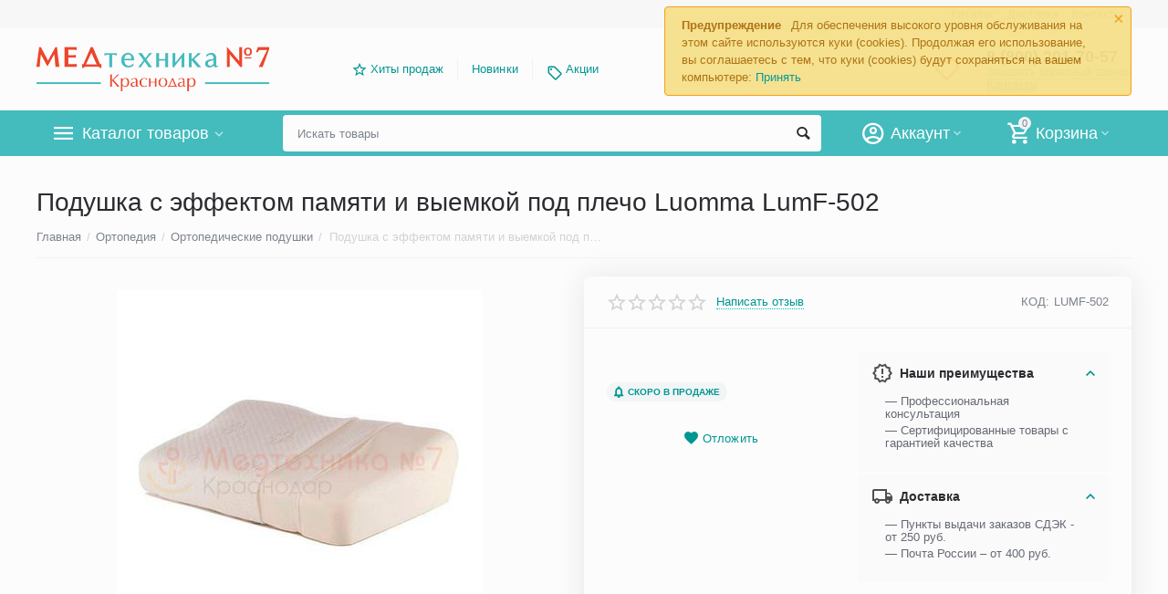

--- FILE ---
content_type: text/html; charset=utf-8
request_url: https://medtehnika-krasnodar.ru/podushka-s-effektom-pamyati-i-vyemkoj-pod-plecho-luomma-lumf-502/
body_size: 32731
content:

<!DOCTYPE html>
<html 
 lang="ru" dir="ltr">
<head>
<title>Подушка с эффектом памяти и выемкой под плечо Luomma LUMF-502 купить в Краснодаре, цена</title>

<base href="https://medtehnika-krasnodar.ru/" />
<meta http-equiv="Content-Type" content="text/html; charset=utf-8" data-ca-mode="" />
<meta name="viewport" content="initial-scale=1.0, width=device-width" />

<meta name="description" content="В нашем интернет-магазине вы можете купить подушку с эффектом памяти и выемкой под плечо Luomma LUMF-502. Доставка от 1 дня. Самовывоз из ПВЗ." />



    <meta name="keywords" content="ортопедическая, подушка, эффектом, памяти, выемкой, плечо, Luomma, LUMF, 502, луомма, лумф" />


<meta name="format-detection" content="telephone=no">

            <link rel="canonical" href="https://medtehnika-krasnodar.ru/podushka-s-effektom-pamyati-i-vyemkoj-pod-plecho-luomma-lumf-502/" />    
                        


    <!-- Inline script moved to the bottom of the page -->
    <meta property="og:type" content="website" />
<meta property="og:locale" content="ru_RU" />
<meta property="og:title" content="Подушка с эффектом памяти и выемкой под плечо Luomma LUMF-502 купить в Краснодаре, цена" />
<meta property="og:description" content="В нашем интернет-магазине вы можете купить подушку с эффектом памяти и выемкой под плечо Luomma LUMF-502. Доставка от 1 дня. Самовывоз из ПВЗ." />
<meta property="og:url" content="https://medtehnika-krasnodar.ru/podushka-s-effektom-pamyati-i-vyemkoj-pod-plecho-luomma-lumf-502/" />
    <meta property="og:image" content="https://medtehnika-krasnodar.ru/images/watermarked/1/detailed/4/podushka-s-effektom-pamyati-i-vyemkoj-pod-plecho-luomma-lumf-502-2.jpg" />




    <link href="https://medtehnika-krasnodar.ru/images/logos/1/icon-krasnodar.ico" rel="shortcut icon" type="image/x-icon" />


<link type="text/css" rel="stylesheet" href="https://medtehnika-krasnodar.ru/var/cache/misc/assets/design/themes/abt__unitheme2/css/standalone.6d19270be805c48f5879d1258cfadc201768559906.css" />
<link href="https://cdn.jsdelivr.net/jquery.suggestions/17.2/css/suggestions.css" type="text/css" rel="stylesheet" />
<!-- Google Tag Manager -->
<script data-no-defer>(function(w,d,s,l,i){w[l]=w[l]||[];w[l].push({'gtm.start':
new Date().getTime(),event:'gtm.js'});var f=d.getElementsByTagName(s)[0],
j=d.createElement(s),dl=l!='dataLayer'?'&l='+l:'';j.async=true;j.src=
'https://www.googletagmanager.com/gtm.js?id='+i+dl;f.parentNode.insertBefore(j,f);
})(window,document,'script','dataLayer','GTM-WCMCM6X');</script>
<!-- End Google Tag Manager -->

</head>

<body>
    <!-- Google Tag Manager (noscript) -->
<noscript><iframe src="https://www.googletagmanager.com/ns.html?id=GTM-WCMCM6X"
height="0" width="0" style="display:none;visibility:hidden"></iframe></noscript>
<!-- End Google Tag Manager (noscript) -->
        
        <div class="ty-tygh   bp-tygh-container" id="tygh_container">

        <div id="ajax_overlay" class="ty-ajax-overlay"></div>
<div id="ajax_loading_box" class="ty-ajax-loading-box"></div>

        <div class="cm-notification-container notification-container">
    <div class="cm-notification-content notification-content alert-warning" data-ca-notification-key="810ea273803eee57ce5f8ca8dd8a52aa">
        <button type="button" class="close cm-notification-close " data-dismiss="alert">&times;</button>
        <strong>Предупреждение</strong>
        Для обеспечения высокого уровня обслуживания на этом сайте используются куки (cookies). Продолжая его использование, вы соглашаетесь с тем, что куки (cookies) будут сохраняться на вашем компьютере: <span class="button button-wrap-left"><span class="button button-wrap-right"><a rel="nofollow" href="index.php?dispatch=products.view&amp;product_id=1080&amp;cookies_accepted=Y">Принять</a></span></span>
    </div>
</div>

        <div class="ty-helper-container " id="tygh_main_container">
            
                 
                
<div class="tygh-top-panel clearfix">
    <div class="container-fluid  top-grid">
                                        
                                        
                <div class="container-fluid-row">
<div class="row-fluid ">        <div class="span16 top-links-grid " >
                    <div class="top-languages ty-float-right">
        <div id="languages_52">
    
<!--languages_52--></div>

            </div><div class="top-currencies ty-float-right">
        <div id="currencies_2">

<!--currencies_2--></div>

            </div><div class="top-quick-links ty-float-right">
        
    

        <div class="ty-text-links-wrapper">
        <span id="sw_text_links_1021" class="ty-text-links-btn cm-combination visible-phone">
            <i class="ty-icon-short-list"></i>
            <i class="ty-icon-down-micro ty-text-links-btn__arrow"></i>
        </span>
    
        <ul id="text_links_1021" class="ty-text-links cm-popup-box ty-text-links_show_inline">
                            <li class="ty-text-links__item ty-level-0">
                    <a class="ty-text-links__a" href="/katalog/">Каталог</a> 
                                    </li>
                            <li class="ty-text-links__item ty-level-0 ty-quick-menu__delivery">
                    <a class="ty-text-links__a" href="https://medtehnika-krasnodar.ru/oplata-i-dostavka/">Доставка</a> 
                                    </li>
                            <li class="ty-text-links__item ty-level-0 ty-quick-menu__contacts">
                    <a class="ty-text-links__a" href="https://medtehnika-krasnodar.ru/kontakty/">Контакты</a> 
                                    </li>
                    </ul>

        </div>
    
            </div>
            </div>
</div>
    </div>
    
</div>
</div>

<div class="tygh-header clearfix">
    <div class="container-fluid  header-grid  advanced-header">
                                        
                <div class="container-fluid-row">
<div class="row-fluid ">        <div class="span4 top-logo-grid " >
                    <div class="top-logo ">
        <div class="ty-logo-container">
    
            <a href="https://medtehnika-krasnodar.ru/" title="">
        <img class="ty-pict  ty-logo-container__image cm-image" id="det_img_1721689759"  src="https://medtehnika-krasnodar.ru/images/logos/1/med-7-logo-krasnodar-new.png"  width="500" height="98" alt="" title=""/>


    
            </a>
    </div>

            </div>
            </div>

    
                                        
                
        <div class="span7 top-header-menu " >
                    <ul id="text_links_1023" class="ty-text-links">
                            <li class="ty-text-links__item ty-level-0 ut2-icon-outline-star">
                    <a class="ty-text-links__a" href="/hity-prodazh/">Хиты продаж</a> 
                                    </li>
                            <li class="ty-text-links__item ty-level-0">
                    <a class="ty-text-links__a" href="https://medtehnika-krasnodar.ru/index.php?dispatch=products.newest">Новинки</a> 
                                    </li>
                            <li class="ty-text-links__item ty-level-0 ty-menu-item__promo">
                    <a class="ty-text-links__a" href="/promotions/">Акции</a> 
                                    </li>
                    </ul>
            </div>

    
                                        
                
        <div class="span5 top-phones " >
                    <div class="top-buttons-grid ">
        

        <div class="ut2-wishlist-count" id="abt__ut2_wishlist_count">
        <a class="cm-tooltip ty-wishlist__a " href="https://medtehnika-krasnodar.ru/wishlist/" rel="nofollow" title="Просмотреть список отложенных товаров"><i class="ut2-icon-baseline-favorite-border"></i></a>
        <!--abt__ut2_wishlist_count--></div>

            </div><div class="top-phones-grid ">
        <div class="ty-wysiwyg-content"  data-ca-live-editor-object-id="0" data-ca-live-editor-object-type=""><div class="ut2-pn">
	<div class="ut2-pn__items">
		<a href="tel:8 (800) 201-70-57">8 (800) 201-70-57</a>
		<a href="tel:"></a>
	</div>
	<div class="ut2-pn__link">
		    




    
    

<a id="opener_call_request_1025" class="cm-dialog-opener cm-dialog-auto-size "  data-ca-target-id="content_call_request_1025"  data-ca-dialog-title="Заказать обратный звонок" rel="nofollow"><span >Заказать обратный звонок</span></a>

<div class="hidden" id="content_call_request_1025" title="Заказать обратный звонок">
        <div id="call_request_1025">

<form name="call_requests_form_main" id="form_call_request_1025" action="https://medtehnika-krasnodar.ru/" method="post" class="cm-ajax cm-ajax-full-render cm-processing-personal-data" data-ca-processing-personal-data-without-click="true" >

<input type="hidden" name="result_ids" value="call_request_1025" />
<input type="hidden" name="return_url" value="index.php?dispatch=products.view&amp;product_id=1080" />


<div class="ty-control-group">
    <label class="ty-control-group__title cm-required" for="call_data_call_request_1025_name">Ваше имя</label>
    <input id="call_data_call_request_1025_name" size="50" class="ty-input-text-full" type="text" name="call_data[name]" value="" />
</div>

<div class="ty-control-group">
    <label for="call_data_call_request_1025_phone" class="ty-control-group__title cm-mask-phone-label cm-required">Телефон</label>
    <input id="call_data_call_request_1025_phone" class="ty-input-text-full cm-mask-phone ty-inputmask-bdi" size="50" type="text" name="call_data[phone]" value="" data-enable-custom-mask="true" />
</div>


    


                    <div class="captcha ty-control-group">
            <label for="recaptcha_696ca6fc9cda5" class="cm-required cm-recaptcha ty-captcha__label">Антибот</label>
            <div id="recaptcha_696ca6fc9cda5" class="cm-recaptcha"></div>
        </div>
    



<div class="cm-block-add-subscribe">
</div>

<div class="buttons-container">
        
 
    <button  class="ty-btn__primary ty-btn__big cm-form-dialog-closer ty-btn ty-btn" type="submit" name="dispatch[call_requests.request]" ><span><span>Отправить</span></span></button>


</div>

<input type="hidden" name="security_hash" class="cm-no-hide-input" value="d2f2742e282b6cf787d0af3117934eec" /></form>

<!--call_request_1025--></div>


</div>
	</div>
<div class="ut2-pn__link">
<a href="https://medtehnika-krasnodar.ru/kontakty/" class="ty-exception__links-a">Контакты</a></div>
</div></div>
            </div>
            </div>
</div>
    </div>
                                        
                <div class="container-fluid-row container-fluid-row-full-width top-menu-grid">
<div class="row-fluid ">        <div class="span16 " >
                    <div class="row-fluid ">        <div class="span11 top-left-grid " >
                    <div class="row-fluid ">        <div class="span6 menu-grid " >
                    <div class="ty-dropdown-box  top-menu-grid-vetrtical">
        <div id="sw_dropdown_1027" class="ty-dropdown-box__title cm-combination ">
            
                            <a>Каталог товаров</a>
                        

        </div>
        <div id="dropdown_1027" class="cm-popup-box ty-dropdown-box__content hidden">
            

<div class="ut2-menu__inbox"><ul class="ty-menu__items cm-responsive-menu"><li class="ty-menu__item cm-menu-item-responsive first-lvl"><a class="ty-menu__item-toggle ty-menu__menu-btn visible-phone cm-responsive-menu-toggle"><i class="ut2-icon-outline-expand_more"></i></a><a href="https://medtehnika-krasnodar.ru/medtehnika-dlya-doma/" class="ty-menu__item-link a-first-lvl"><div class="menu-lvl-ctn "><img class="ty-pict  ut2-mwi-icon cm-image"   src="[data-uri]" data-src="https://medtehnika-krasnodar.ru/images/abt__ut2/menu-with-icon/6/medtechnika-dlya-doma.png"  alt="" title=""/>

<span><bdi>Медтехника для дома</bdi></span><i class="icon-right-dir ut2-icon-outline-arrow_forward"></i></div></a>
                                            <div class="ty-menu__submenu" id="topmenu_114_1027_2351058972"><div class="ty-menu__submenu-items cm-responsive-menu-submenu dropdown-column-item  clearfix" style="min-height: 475px"><ul><li class="ty-menu__submenu-col"><ul><li class="ut2-submenu-col second-lvl"><div class="ty-menu__submenu-item-header "><a href="https://medtehnika-krasnodar.ru/neyrostimulyatory/" class="ty-menu__submenu-link no-items"><bdi>Нейростимуляторы</bdi></a></div></li><li class="ut2-submenu-col second-lvl"><div class="ty-menu__submenu-item-header "><a href="https://medtehnika-krasnodar.ru/magnitoterapija/" class="ty-menu__submenu-link"><bdi>Аппараты магнитотерапии</bdi></a></div><a class="ty-menu__item-toggle visible-phone cm-responsive-menu-toggle"><i class="ut2-icon-outline-expand_more"></i></a><div class="ty-menu__submenu " ><ul class="ty-menu__submenu-list cm-responsive-menu-submenu" ><li class="ty-menu__submenu-item"><a href="https://medtehnika-krasnodar.ru/apparat-almag/" class="ty-menu__submenu-link"><bdi>Аппараты Алмаг</bdi></a></li>
</ul></div></li><li class="ut2-submenu-col second-lvl"><div class="ty-menu__submenu-item-header "><a href="https://medtehnika-krasnodar.ru/kvarcevaya-lampa/" class="ty-menu__submenu-link"><bdi>Кварцевые лампы</bdi></a></div><a class="ty-menu__item-toggle visible-phone cm-responsive-menu-toggle"><i class="ut2-icon-outline-expand_more"></i></a><div class="ty-menu__submenu " ><ul class="ty-menu__submenu-list hiddenCol cm-responsive-menu-submenu" style="height: 42px;"><li class="ty-menu__submenu-item"><a href="https://medtehnika-krasnodar.ru/baktericidnaja-lampa/" class="ty-menu__submenu-link"><bdi>Бактерицидные лампы</bdi></a></li><li class="ty-menu__submenu-item"><a href="https://medtehnika-krasnodar.ru/obluchatel-recirkuljator-baktericidnyj/" class="ty-menu__submenu-link"><bdi>Облучатели-рециркуляторы бактерицидные</bdi></a></li><li class="ty-menu__submenu-item"><a href="https://medtehnika-krasnodar.ru/obluchateli-kvarcevye/" class="ty-menu__submenu-link"><bdi>Облучатели кварцевые</bdi></a></li>
</ul><a href="https://medtehnika-krasnodar.ru/kvarcevaya-lampa/" rel="nofollow" class="ut2-more"><span>Еще</span></a></div></li><li class="ut2-submenu-col second-lvl"><div class="ty-menu__submenu-item-header "><a href="https://medtehnika-krasnodar.ru/ingaljator-nebulaizer/" class="ty-menu__submenu-link"><bdi>Ингаляторы (небулайзеры)</bdi></a></div><a class="ty-menu__item-toggle visible-phone cm-responsive-menu-toggle"><i class="ut2-icon-outline-expand_more"></i></a><div class="ty-menu__submenu " ><ul class="ty-menu__submenu-list hiddenCol cm-responsive-menu-submenu" style="height: 42px;"><li class="ty-menu__submenu-item"><a href="https://medtehnika-krasnodar.ru/kompressornyy-ingalyator-nebulaizer/" class="ty-menu__submenu-link"><bdi>Компрессорные ингаляторы-небулайзеры</bdi></a></li><li class="ty-menu__submenu-item"><a href="https://medtehnika-krasnodar.ru/ingaljator-dlja-detej/" class="ty-menu__submenu-link"><bdi>Ингаляторы для детей</bdi></a></li><li class="ty-menu__submenu-item"><a href="https://medtehnika-krasnodar.ru/ultrazvukovoy-ingalyator-nebulaizer/" class="ty-menu__submenu-link"><bdi>Ультразвуковые ингаляторы-небулайзеры</bdi></a></li>
</ul><a href="https://medtehnika-krasnodar.ru/ingaljator-nebulaizer/" rel="nofollow" class="ut2-more"><span>Еще</span></a></div></li></ul></li><li class="ty-menu__submenu-col"><ul><li class="ut2-submenu-col second-lvl"><div class="ty-menu__submenu-item-header "><a href="https://medtehnika-krasnodar.ru/fizioterapiya/" class="ty-menu__submenu-link"><bdi>Аппараты физиотерапии</bdi></a></div><a class="ty-menu__item-toggle visible-phone cm-responsive-menu-toggle"><i class="ut2-icon-outline-expand_more"></i></a><div class="ty-menu__submenu " ><ul class="ty-menu__submenu-list hiddenCol cm-responsive-menu-submenu" style="height: 42px;"><li class="ty-menu__submenu-item"><a href="https://medtehnika-krasnodar.ru/apparaty-dlya-galvanizacii-i-elektroforeza/" class="ty-menu__submenu-link"><bdi>Аппараты для гальванизации</bdi></a></li><li class="ty-menu__submenu-item"><a href="https://medtehnika-krasnodar.ru/apparat-dlya-elektroforeza/" class="ty-menu__submenu-link"><bdi>Аппараты для электрофореза</bdi></a></li><li class="ty-menu__submenu-item"><a href="https://medtehnika-krasnodar.ru/ultrazvukovaya-terapiya-apparaty/" class="ty-menu__submenu-link"><bdi>Аппараты ультразвуковой терапии</bdi></a></li>
</ul><a href="https://medtehnika-krasnodar.ru/fizioterapiya/" rel="nofollow" class="ut2-more"><span>Еще</span></a></div></li><li class="ut2-submenu-col second-lvl"><div class="ty-menu__submenu-item-header "><a href="https://medtehnika-krasnodar.ru/vibroakusticheskij-apparat/" class="ty-menu__submenu-link no-items"><bdi>Виброакустические аппараты</bdi></a></div></li><li class="ut2-submenu-col second-lvl"><div class="ty-menu__submenu-item-header "><a href="https://medtehnika-krasnodar.ru/tonometr/" class="ty-menu__submenu-link"><bdi>Тонометры</bdi></a></div><a class="ty-menu__item-toggle visible-phone cm-responsive-menu-toggle"><i class="ut2-icon-outline-expand_more"></i></a><div class="ty-menu__submenu " ><ul class="ty-menu__submenu-list hiddenCol cm-responsive-menu-submenu" style="height: 42px;"><li class="ty-menu__submenu-item"><a href="https://medtehnika-krasnodar.ru/avtomaticheskij-tonometr/" class="ty-menu__submenu-link"><bdi>Автоматические тонометры</bdi></a></li><li class="ty-menu__submenu-item"><a href="https://medtehnika-krasnodar.ru/tonometr-poluavtomaticheskij/" class="ty-menu__submenu-link"><bdi>Тонометры полуавтоматические</bdi></a></li><li class="ty-menu__submenu-item"><a href="https://medtehnika-krasnodar.ru/tonometr-mechanicheskiy/" class="ty-menu__submenu-link"><bdi>Тонометры механические</bdi></a></li>
</ul><a href="https://medtehnika-krasnodar.ru/tonometr/" rel="nofollow" class="ut2-more"><span>Еще</span></a></div></li><li class="ut2-submenu-col second-lvl"><div class="ty-menu__submenu-item-header "><a href="https://medtehnika-krasnodar.ru/aspirator-nazalnyj/" class="ty-menu__submenu-link"><bdi>Аспираторы назальные</bdi></a></div><a class="ty-menu__item-toggle visible-phone cm-responsive-menu-toggle"><i class="ut2-icon-outline-expand_more"></i></a><div class="ty-menu__submenu " ><ul class="ty-menu__submenu-list cm-responsive-menu-submenu" ><li class="ty-menu__submenu-item"><a href="https://medtehnika-krasnodar.ru/aspirator-nazalnyj-ehlektricheskij/" class="ty-menu__submenu-link"><bdi>Аспираторы назальные электрические</bdi></a></li><li class="ty-menu__submenu-item"><a href="https://medtehnika-krasnodar.ru/sopleotsos/" class="ty-menu__submenu-link"><bdi>Соплеотсосы</bdi></a></li>
</ul></div></li></ul></li><li class="ty-menu__submenu-col"><ul><li class="ut2-submenu-col second-lvl"><div class="ty-menu__submenu-item-header "><a href="https://medtehnika-krasnodar.ru/termometr/" class="ty-menu__submenu-link"><bdi>Термометры</bdi></a></div><a class="ty-menu__item-toggle visible-phone cm-responsive-menu-toggle"><i class="ut2-icon-outline-expand_more"></i></a><div class="ty-menu__submenu " ><ul class="ty-menu__submenu-list hiddenCol cm-responsive-menu-submenu" style="height: 42px;"><li class="ty-menu__submenu-item"><a href="https://medtehnika-krasnodar.ru/infrakrasnyj-gradusnik/" class="ty-menu__submenu-link"><bdi>Инфракрасные градусники</bdi></a></li><li class="ty-menu__submenu-item"><a href="https://medtehnika-krasnodar.ru/elektronnyj-gradusnik/" class="ty-menu__submenu-link"><bdi>Цифровой градусник (электронный градусник)</bdi></a></li><li class="ty-menu__submenu-item"><a href="https://medtehnika-krasnodar.ru/rtutnyy-gradusnik/" class="ty-menu__submenu-link"><bdi>Ртутные градусники</bdi></a></li>
</ul><a href="https://medtehnika-krasnodar.ru/termometr/" rel="nofollow" class="ut2-more"><span>Еще</span></a></div></li><li class="ut2-submenu-col second-lvl"><div class="ty-menu__submenu-item-header "><a href="https://medtehnika-krasnodar.ru/applikator-kupit/" class="ty-menu__submenu-link"><bdi>Аппликаторы</bdi></a></div><a class="ty-menu__item-toggle visible-phone cm-responsive-menu-toggle"><i class="ut2-icon-outline-expand_more"></i></a><div class="ty-menu__submenu " ><ul class="ty-menu__submenu-list hiddenCol cm-responsive-menu-submenu" style="height: 42px;"><li class="ty-menu__submenu-item"><a href="https://medtehnika-krasnodar.ru/applikator-lyapko/" class="ty-menu__submenu-link"><bdi>Аппликаторы Ляпко</bdi></a></li><li class="ty-menu__submenu-item"><a href="https://medtehnika-krasnodar.ru/applikator-kuznecova/" class="ty-menu__submenu-link"><bdi>Аппликаторы Кузнецова</bdi></a></li><li class="ty-menu__submenu-item"><a href="https://medtehnika-krasnodar.ru/tibetskij-applikator-kuznetsova/" class="ty-menu__submenu-link"><bdi>Тибетские аппликаторы Кузнецова</bdi></a></li>
</ul><a href="https://medtehnika-krasnodar.ru/applikator-kupit/" rel="nofollow" class="ut2-more"><span>Еще</span></a></div></li><li class="ut2-submenu-col second-lvl"><div class="ty-menu__submenu-item-header "><a href="https://medtehnika-krasnodar.ru/analizator-krovi/" class="ty-menu__submenu-link"><bdi>Анализаторы крови</bdi></a></div><a class="ty-menu__item-toggle visible-phone cm-responsive-menu-toggle"><i class="ut2-icon-outline-expand_more"></i></a><div class="ty-menu__submenu " ><ul class="ty-menu__submenu-list hiddenCol cm-responsive-menu-submenu" style="height: 42px;"><li class="ty-menu__submenu-item"><a href="https://medtehnika-krasnodar.ru/glyukometr/" class="ty-menu__submenu-link"><bdi>Глюкометры</bdi></a></li><li class="ty-menu__submenu-item"><a href="https://medtehnika-krasnodar.ru/test-poloski-dlya-glyukometra/" class="ty-menu__submenu-link"><bdi>Тест-полоски для глюкометров</bdi></a></li><li class="ty-menu__submenu-item"><a href="https://medtehnika-krasnodar.ru/lancety-igly-dlya-glyukometrov/" class="ty-menu__submenu-link"><bdi>Ланцеты, иглы для глюкометров</bdi></a></li>
</ul><a href="https://medtehnika-krasnodar.ru/analizator-krovi/" rel="nofollow" class="ut2-more"><span>Еще</span></a></div></li><li class="ut2-submenu-col second-lvl"><div class="ty-menu__submenu-item-header "><a href="https://medtehnika-krasnodar.ru/kislorodnaya-terapiya/" class="ty-menu__submenu-link"><bdi>Кислородная терапия</bdi></a></div><a class="ty-menu__item-toggle visible-phone cm-responsive-menu-toggle"><i class="ut2-icon-outline-expand_more"></i></a><div class="ty-menu__submenu " ><ul class="ty-menu__submenu-list hiddenCol cm-responsive-menu-submenu" style="height: 42px;"><li class="ty-menu__submenu-item"><a href="https://medtehnika-krasnodar.ru/kislorodnyy-kontsentrator-kisloroda/" class="ty-menu__submenu-link"><bdi>Кислородные концентраторы</bdi></a></li><li class="ty-menu__submenu-item"><a href="https://medtehnika-krasnodar.ru/kislorodnaya-podushka/" class="ty-menu__submenu-link"><bdi>Кислородные подушки для домашнего пользования</bdi></a></li><li class="ty-menu__submenu-item"><a href="https://medtehnika-krasnodar.ru/kislorodnye-ballony-dlya-dyhaniya/" class="ty-menu__submenu-link"><bdi>Кислородные баллоны для дыхания</bdi></a></li>
</ul><a href="https://medtehnika-krasnodar.ru/kislorodnaya-terapiya/" rel="nofollow" class="ut2-more"><span>Еще</span></a></div></li></ul></li><li class="ty-menu__submenu-col"><ul><li class="ut2-submenu-col second-lvl"><div class="ty-menu__submenu-item-header "><a href="https://medtehnika-krasnodar.ru/dyhatelnye-trenazhery/" class="ty-menu__submenu-link"><bdi>Дыхательные тренажеры</bdi></a></div><a class="ty-menu__item-toggle visible-phone cm-responsive-menu-toggle"><i class="ut2-icon-outline-expand_more"></i></a><div class="ty-menu__submenu " ><ul class="ty-menu__submenu-list hiddenCol cm-responsive-menu-submenu" style="height: 42px;"><li class="ty-menu__submenu-item"><a href="https://medtehnika-krasnodar.ru/samozdrav/" class="ty-menu__submenu-link"><bdi>Самоздрав дыхательный тренажер</bdi></a></li><li class="ty-menu__submenu-item"><a href="https://medtehnika-krasnodar.ru/pribory-samozdrav/" class="ty-menu__submenu-link"><bdi>Приборы Самоздрав</bdi></a></li><li class="ty-menu__submenu-item"><a href="https://medtehnika-krasnodar.ru/kapnometry-samozdrav/" class="ty-menu__submenu-link"><bdi>Капнометры самоздрав</bdi></a></li>
</ul><a href="https://medtehnika-krasnodar.ru/dyhatelnye-trenazhery/" rel="nofollow" class="ut2-more"><span>Еще</span></a></div></li><li class="ut2-submenu-col second-lvl"><div class="ty-menu__submenu-item-header "><a href="https://medtehnika-krasnodar.ru/infrakrasnaya-lampa/" class="ty-menu__submenu-link no-items"><bdi>Инфракрасные лампы</bdi></a></div></li><li class="ut2-submenu-col second-lvl"><div class="ty-menu__submenu-item-header "><a href="https://medtehnika-krasnodar.ru/sinyaya-lampa/" class="ty-menu__submenu-link no-items"><bdi>Синии лампы (Рефлекторы Минина)</bdi></a></div></li><li class="ut2-submenu-col second-lvl"><div class="ty-menu__submenu-item-header "><a href="https://medtehnika-krasnodar.ru/meditsinskie-lampy/" class="ty-menu__submenu-link no-items"><bdi>Медицинские лампы</bdi></a></div></li></ul></li><li class="ty-menu__submenu-col"><ul><li class="ut2-submenu-col second-lvl"><div class="ty-menu__submenu-item-header "><a href="https://medtehnika-krasnodar.ru/ot-psoriaza/" class="ty-menu__submenu-link no-items"><bdi>От псориаза</bdi></a></div></li></ul></li><li class="ty-menu__submenu-alt-link"><a class="ty-btn ty-menu__submenu-alt-link" href="https://medtehnika-krasnodar.ru/medtehnika-dlya-doma/">Больше Медтехника для дома <i class="text-arrow">&rarr;</i></a></li></ul></div>
</div>                    
                                                </li>
        <li class="ty-menu__item cm-menu-item-responsive first-lvl"><a class="ty-menu__item-toggle ty-menu__menu-btn visible-phone cm-responsive-menu-toggle"><i class="ut2-icon-outline-expand_more"></i></a><a href="https://medtehnika-krasnodar.ru/sredstva-reabilitacii/" class="ty-menu__item-link a-first-lvl"><div class="menu-lvl-ctn "><img class="ty-pict  ut2-mwi-icon cm-image"   src="[data-uri]" data-src="https://medtehnika-krasnodar.ru/images/abt__ut2/menu-with-icon/6/sredstva-reabilitacii.png"  alt="" title=""/>

<span><bdi>Средства реабилитации</bdi></span><i class="icon-right-dir ut2-icon-outline-arrow_forward"></i></div></a>
                                            <div class="ty-menu__submenu" id="topmenu_114_1027_1245357175"><div class="ty-menu__submenu-items cm-responsive-menu-submenu dropdown-column-item  clearfix" style="min-height: 475px"><ul><li class="ty-menu__submenu-col"><ul><li class="ut2-submenu-col second-lvl"><div class="ty-menu__submenu-item-header "><a href="https://medtehnika-krasnodar.ru/golosoobrazuyucshie-apparaty/" class="ty-menu__submenu-link no-items"><bdi>Голосообразующие аппараты</bdi></a></div></li><li class="ut2-submenu-col second-lvl"><div class="ty-menu__submenu-item-header "><a href="https://medtehnika-krasnodar.ru/aksessuary-dlya-traheostomy/" class="ty-menu__submenu-link"><bdi>Аксессуары для трахеостомы</bdi></a></div><a class="ty-menu__item-toggle visible-phone cm-responsive-menu-toggle"><i class="ut2-icon-outline-expand_more"></i></a><div class="ty-menu__submenu " ><ul class="ty-menu__submenu-list hiddenCol cm-responsive-menu-submenu" style="height: 42px;"><li class="ty-menu__submenu-item"><a href="https://medtehnika-krasnodar.ru/povyazki-dlya-traheostomy/" class="ty-menu__submenu-link"><bdi>Повязки для трахеостомы</bdi></a></li><li class="ty-menu__submenu-item"><a href="https://medtehnika-krasnodar.ru/teplovlagoobmennik-iskusstvennyy-nos/" class="ty-menu__submenu-link"><bdi>Тепловлагообменник Искусственный нос</bdi></a></li><li class="ty-menu__submenu-item"><a href="https://medtehnika-krasnodar.ru/ershiki-dlya-chistki-kanuli/" class="ty-menu__submenu-link"><bdi>Ершики для чистки канюли</bdi></a></li>
</ul><a href="https://medtehnika-krasnodar.ru/aksessuary-dlya-traheostomy/" rel="nofollow" class="ut2-more"><span>Еще</span></a></div></li><li class="ut2-submenu-col second-lvl"><div class="ty-menu__submenu-item-header "><a href="https://medtehnika-krasnodar.ru/hodunki-dlya-pozhilyh-i-invalidov/" class="ty-menu__submenu-link"><bdi>Ходунки для пожилых и инвалидов Армед (Armed), СИМС 2, Ergoforce</bdi></a></div><a class="ty-menu__item-toggle visible-phone cm-responsive-menu-toggle"><i class="ut2-icon-outline-expand_more"></i></a><div class="ty-menu__submenu " ><ul class="ty-menu__submenu-list hiddenCol cm-responsive-menu-submenu" style="height: 42px;"><li class="ty-menu__submenu-item"><a href="https://medtehnika-krasnodar.ru/hodunki-na-kolesah/" class="ty-menu__submenu-link"><bdi>Ходунки на колесах</bdi></a></li><li class="ty-menu__submenu-item"><a href="https://medtehnika-krasnodar.ru/hodunki-shagayushchie/" class="ty-menu__submenu-link"><bdi>Ходунки шагающие</bdi></a></li><li class="ty-menu__submenu-item"><a href="https://medtehnika-krasnodar.ru/hodunki-rollatory/" class="ty-menu__submenu-link"><bdi>Ходунки роллаторы</bdi></a></li>
</ul><a href="https://medtehnika-krasnodar.ru/hodunki-dlya-pozhilyh-i-invalidov/" rel="nofollow" class="ut2-more"><span>Еще</span></a></div></li><li class="ut2-submenu-col second-lvl"><div class="ty-menu__submenu-item-header "><a href="https://medtehnika-krasnodar.ru/trost-dlya-hodby/" class="ty-menu__submenu-link"><bdi>Трости для ходьбы</bdi></a></div><a class="ty-menu__item-toggle visible-phone cm-responsive-menu-toggle"><i class="ut2-icon-outline-expand_more"></i></a><div class="ty-menu__submenu " ><ul class="ty-menu__submenu-list hiddenCol cm-responsive-menu-submenu" style="height: 42px;"><li class="ty-menu__submenu-item"><a href="https://medtehnika-krasnodar.ru/skladnaya-telescopicheskaya-trost/" class="ty-menu__submenu-link"><bdi>Телескопические трости</bdi></a></li><li class="ty-menu__submenu-item"><a href="https://medtehnika-krasnodar.ru/trost-dlya-pozhilyh-lyudej/" class="ty-menu__submenu-link"><bdi>Трости для пожилых людей</bdi></a></li><li class="ty-menu__submenu-item"><a href="https://medtehnika-krasnodar.ru/trosti-dlya-invalidov/" class="ty-menu__submenu-link"><bdi>Трости для инвалидов</bdi></a></li>
</ul><a href="https://medtehnika-krasnodar.ru/trost-dlya-hodby/" rel="nofollow" class="ut2-more"><span>Еще</span></a></div></li></ul></li><li class="ty-menu__submenu-col"><ul><li class="ut2-submenu-col second-lvl"><div class="ty-menu__submenu-item-header "><a href="https://medtehnika-krasnodar.ru/povyazki-dlya-lecheniya-ran/" class="ty-menu__submenu-link"><bdi>Повязки для лечения ран</bdi></a></div><a class="ty-menu__item-toggle visible-phone cm-responsive-menu-toggle"><i class="ut2-icon-outline-expand_more"></i></a><div class="ty-menu__submenu " ><ul class="ty-menu__submenu-list hiddenCol cm-responsive-menu-submenu" style="height: 42px;"><li class="ty-menu__submenu-item"><a href="https://medtehnika-krasnodar.ru/sredstva-dlya-perevyazki-i-lecheniya-ran/" class="ty-menu__submenu-link"><bdi>Средства для перевязки и лечения ран</bdi></a></li><li class="ty-menu__submenu-item"><a href="https://medtehnika-krasnodar.ru/plastyri-i-leykoplastyri/" class="ty-menu__submenu-link"><bdi>Пластыри и лейкопластыри</bdi></a></li><li class="ty-menu__submenu-item"><a href="https://medtehnika-krasnodar.ru/salfetki-dlya-ran/" class="ty-menu__submenu-link"><bdi>Салфетки для ран</bdi></a></li>
</ul><a href="https://medtehnika-krasnodar.ru/povyazki-dlya-lecheniya-ran/" rel="nofollow" class="ut2-more"><span>Еще</span></a></div></li><li class="ut2-submenu-col second-lvl"><div class="ty-menu__submenu-item-header "><a href="https://medtehnika-krasnodar.ru/sredstva-dlya-uhoda-za-kozhey/" class="ty-menu__submenu-link no-items"><bdi>Средства по уходу за кожей</bdi></a></div></li><li class="ut2-submenu-col second-lvl"><div class="ty-menu__submenu-item-header "><a href="https://medtehnika-krasnodar.ru/kostily-dlya-hodby/" class="ty-menu__submenu-link"><bdi>Костыли для ходьбы</bdi></a></div><a class="ty-menu__item-toggle visible-phone cm-responsive-menu-toggle"><i class="ut2-icon-outline-expand_more"></i></a><div class="ty-menu__submenu " ><ul class="ty-menu__submenu-list hiddenCol cm-responsive-menu-submenu" style="height: 42px;"><li class="ty-menu__submenu-item"><a href="https://medtehnika-krasnodar.ru/kostily-detskie/" class="ty-menu__submenu-link"><bdi>Костыли детские</bdi></a></li><li class="ty-menu__submenu-item"><a href="https://medtehnika-krasnodar.ru/podlokotnye-kostyli/" class="ty-menu__submenu-link"><bdi>Подлокотные костыли</bdi></a></li><li class="ty-menu__submenu-item"><a href="https://medtehnika-krasnodar.ru/loktevye-kostyli/" class="ty-menu__submenu-link"><bdi>Локтевые костыли</bdi></a></li>
</ul><a href="https://medtehnika-krasnodar.ru/kostily-dlya-hodby/" rel="nofollow" class="ut2-more"><span>Еще</span></a></div></li><li class="ut2-submenu-col second-lvl"><div class="ty-menu__submenu-item-header "><a href="https://medtehnika-krasnodar.ru/sanitarno-tehnicheskie-prisposobleniya/" class="ty-menu__submenu-link"><bdi>Санитарно-технические приспособления</bdi></a></div><a class="ty-menu__item-toggle visible-phone cm-responsive-menu-toggle"><i class="ut2-icon-outline-expand_more"></i></a><div class="ty-menu__submenu " ><ul class="ty-menu__submenu-list hiddenCol cm-responsive-menu-submenu" style="height: 42px;"><li class="ty-menu__submenu-item"><a href="https://medtehnika-krasnodar.ru/sidene-dlya-vanny-dlya-pozhilyh-lyudey-i-invalidov/" class="ty-menu__submenu-link"><bdi>Сиденья для ванны для пожилых людей и инвалидов</bdi></a></li><li class="ty-menu__submenu-item"><a href="https://medtehnika-krasnodar.ru/sanitarnoe-kreslo-tualet-dlya-pozhilyh-i-invalidov/" class="ty-menu__submenu-link"><bdi>Санитарные кресла туалеты</bdi></a></li><li class="ty-menu__submenu-item"><a href="https://medtehnika-krasnodar.ru/sidenya-nasadki-dlya-unitaza/" class="ty-menu__submenu-link"><bdi>Сиденья-насадки для унитаза</bdi></a></li>
</ul><a href="https://medtehnika-krasnodar.ru/sanitarno-tehnicheskie-prisposobleniya/" rel="nofollow" class="ut2-more"><span>Еще</span></a></div></li></ul></li><li class="ty-menu__submenu-col"><ul><li class="ut2-submenu-col second-lvl"><div class="ty-menu__submenu-item-header "><a href="https://medtehnika-krasnodar.ru/uhod-za-stomoj/" class="ty-menu__submenu-link"><bdi>Уход за стомой</bdi></a></div><a class="ty-menu__item-toggle visible-phone cm-responsive-menu-toggle"><i class="ut2-icon-outline-expand_more"></i></a><div class="ty-menu__submenu " ><ul class="ty-menu__submenu-list hiddenCol cm-responsive-menu-submenu" style="height: 42px;"><li class="ty-menu__submenu-item"><a href="https://medtehnika-krasnodar.ru/kalopriemniki/" class="ty-menu__submenu-link"><bdi>Калоприемники (калосборники)</bdi></a></li><li class="ty-menu__submenu-item"><a href="https://medtehnika-krasnodar.ru/meshki-dlya-kalopriemnikov/" class="ty-menu__submenu-link"><bdi>Мешки для калоприемников</bdi></a></li><li class="ty-menu__submenu-item"><a href="https://medtehnika-krasnodar.ru/plastiny-dlya-kalopriemnika/" class="ty-menu__submenu-link"><bdi>Пластины для стомы (калоприемника)</bdi></a></li>
</ul><a href="https://medtehnika-krasnodar.ru/uhod-za-stomoj/" rel="nofollow" class="ut2-more"><span>Еще</span></a></div></li><li class="ut2-submenu-col second-lvl"><div class="ty-menu__submenu-item-header "><a href="https://medtehnika-krasnodar.ru/urologicheskie-tovary/" class="ty-menu__submenu-link"><bdi>Урологические товары</bdi></a></div><a class="ty-menu__item-toggle visible-phone cm-responsive-menu-toggle"><i class="ut2-icon-outline-expand_more"></i></a><div class="ty-menu__submenu " ><ul class="ty-menu__submenu-list hiddenCol cm-responsive-menu-submenu" style="height: 42px;"><li class="ty-menu__submenu-item"><a href="https://medtehnika-krasnodar.ru/mochepriemnik/" class="ty-menu__submenu-link"><bdi>Мочеприемник</bdi></a></li><li class="ty-menu__submenu-item"><a href="https://medtehnika-krasnodar.ru/sudno-utka-dlya-lezhachih-bolnyh/" class="ty-menu__submenu-link"><bdi>Утки, судна для лежачих больных</bdi></a></li><li class="ty-menu__submenu-item"><a href="https://medtehnika-krasnodar.ru/uroprezervativy/" class="ty-menu__submenu-link"><bdi>Уропрезервативы</bdi></a></li>
</ul><a href="https://medtehnika-krasnodar.ru/urologicheskie-tovary/" rel="nofollow" class="ut2-more"><span>Еще</span></a></div></li><li class="ut2-submenu-col second-lvl"><div class="ty-menu__submenu-item-header "><a href="https://medtehnika-krasnodar.ru/sluhovye-apparaty/" class="ty-menu__submenu-link"><bdi>Слуховые аппараты</bdi></a></div><a class="ty-menu__item-toggle visible-phone cm-responsive-menu-toggle"><i class="ut2-icon-outline-expand_more"></i></a><div class="ty-menu__submenu " ><ul class="ty-menu__submenu-list cm-responsive-menu-submenu" ><li class="ty-menu__submenu-item"><a href="https://medtehnika-krasnodar.ru/usiliteli-sluha/" class="ty-menu__submenu-link"><bdi>Усилители слуха</bdi></a></li><li class="ty-menu__submenu-item"><a href="https://medtehnika-krasnodar.ru/batarejki-dlya-sluhovyh-apparatov/" class="ty-menu__submenu-link"><bdi>Батарейки для слуховых аппаратов</bdi></a></li>
</ul></div></li><li class="ut2-submenu-col second-lvl"><div class="ty-menu__submenu-item-header "><a href="https://medtehnika-krasnodar.ru/protivoprolezhnevye-sredstva-i-prisposobleniya/" class="ty-menu__submenu-link"><bdi>Противопролежневые средства и приспособления</bdi></a></div><a class="ty-menu__item-toggle visible-phone cm-responsive-menu-toggle"><i class="ut2-icon-outline-expand_more"></i></a><div class="ty-menu__submenu " ><ul class="ty-menu__submenu-list hiddenCol cm-responsive-menu-submenu" style="height: 42px;"><li class="ty-menu__submenu-item"><a href="https://medtehnika-krasnodar.ru/protivoprolezhnevyi-matras/" class="ty-menu__submenu-link"><bdi>Противопролежневые матрасы</bdi></a></li><li class="ty-menu__submenu-item"><a href="https://medtehnika-krasnodar.ru/protivoprolezhnevaya-podushka/" class="ty-menu__submenu-link"><bdi>Противопролежневые подушки</bdi></a></li><li class="ty-menu__submenu-item"><a href="https://medtehnika-krasnodar.ru/protivoprolezhnevie-povyazki/" class="ty-menu__submenu-link"><bdi>Противопролежневые повязки </bdi></a></li>
</ul><a href="https://medtehnika-krasnodar.ru/protivoprolezhnevye-sredstva-i-prisposobleniya/" rel="nofollow" class="ut2-more"><span>Еще</span></a></div></li></ul></li><li class="ty-menu__submenu-col"><ul><li class="ut2-submenu-col second-lvl"><div class="ty-menu__submenu-item-header "><a href="https://medtehnika-krasnodar.ru/invalidnye-kresla-kolyaski/" class="ty-menu__submenu-link no-items"><bdi>Инвалидные кресла-коляски</bdi></a></div></li><li class="ut2-submenu-col second-lvl"><div class="ty-menu__submenu-item-header "><a href="https://medtehnika-krasnodar.ru/otsasyvatel-medicinskij-hirurgicheskij/" class="ty-menu__submenu-link no-items"><bdi>Отсасыватели медицинские хирургические</bdi></a></div></li><li class="ut2-submenu-col second-lvl"><div class="ty-menu__submenu-item-header "><a href="/kislorodnyy-kontsentrator-kisloroda/" class="ty-menu__submenu-link no-items"><bdi>Кислородные концентраторы</bdi></a></div></li><li class="ut2-submenu-col second-lvl"><div class="ty-menu__submenu-item-header "><a href="https://medtehnika-krasnodar.ru/urologicheskij-massazher-prostaty/" class="ty-menu__submenu-link no-items"><bdi>Урологические массажеры простаты</bdi></a></div></li></ul></li></ul></div>
</div>                    
                                                </li>
        <li class="ty-menu__item cm-menu-item-responsive ty-menu__item-active first-lvl"><a class="ty-menu__item-toggle ty-menu__menu-btn visible-phone cm-responsive-menu-toggle"><i class="ut2-icon-outline-expand_more"></i></a><a href="https://medtehnika-krasnodar.ru/ortopediya-katalog/" class="ty-menu__item-link a-first-lvl"><div class="menu-lvl-ctn "><img class="ty-pict  ut2-mwi-icon cm-image"   src="[data-uri]" data-src="https://medtehnika-krasnodar.ru/images/abt__ut2/menu-with-icon/6/ortopedicheskie-tovary.png"  alt="" title=""/>

<span><bdi>Ортопедия</bdi></span><i class="icon-right-dir ut2-icon-outline-arrow_forward"></i></div></a>
                                            <div class="ty-menu__submenu" id="topmenu_114_1027_2764552045"><div class="ty-menu__submenu-items cm-responsive-menu-submenu dropdown-column-item  clearfix" style="min-height: 475px"><ul><li class="ty-menu__submenu-col"><ul><li class="ut2-submenu-col second-lvl"><div class="ty-menu__submenu-item-header "><a href="https://medtehnika-krasnodar.ru/kovrik-dlja-detej/" class="ty-menu__submenu-link"><bdi>Коврики для детей</bdi></a></div><a class="ty-menu__item-toggle visible-phone cm-responsive-menu-toggle"><i class="ut2-icon-outline-expand_more"></i></a><div class="ty-menu__submenu " ><ul class="ty-menu__submenu-list hiddenCol cm-responsive-menu-submenu" style="height: 42px;"><li class="ty-menu__submenu-item"><a href="https://medtehnika-krasnodar.ru/orto-kovriki/" class="ty-menu__submenu-link"><bdi>Массажные коврики «ОРТО»</bdi></a></li><li class="ty-menu__submenu-item"><a href="https://medtehnika-krasnodar.ru/kovrik-pazl-dly-detei/" class="ty-menu__submenu-link"><bdi>Коврики-пазлы для детей</bdi></a></li><li class="ty-menu__submenu-item"><a href="https://medtehnika-krasnodar.ru/ortopediheskiy-detskiy-kovrik-dlya-detej/" class="ty-menu__submenu-link"><bdi>Массажные ортопедические коврики для детей</bdi></a></li>
</ul><a href="https://medtehnika-krasnodar.ru/kovrik-dlja-detej/" rel="nofollow" class="ut2-more"><span>Еще</span></a></div></li><li class="ut2-submenu-col second-lvl"><div class="ty-menu__submenu-item-header "><a href="https://medtehnika-krasnodar.ru/ortopedicheskaya-podushka/" class="ty-menu__submenu-link no-items"><bdi>Ортопедические подушки</bdi></a></div></li></ul></li><li class="ty-menu__submenu-col"><ul><li class="ut2-submenu-col second-lvl"><div class="ty-menu__submenu-item-header "><a href="https://medtehnika-krasnodar.ru/ortopedicheskiy-kolennyj-stul/" class="ty-menu__submenu-link no-items"><bdi>Ортопедические коленные стулья</bdi></a></div></li><li class="ut2-submenu-col second-lvl"><div class="ty-menu__submenu-item-header "><a href="https://medtehnika-krasnodar.ru/detenzor-terapiya/" class="ty-menu__submenu-link no-items"><bdi>Детензор-терапия</bdi></a></div></li></ul></li><li class="ty-menu__submenu-col"><ul><li class="ut2-submenu-col second-lvl"><div class="ty-menu__submenu-item-header "><a href="https://medtehnika-krasnodar.ru/bandazhi/" class="ty-menu__submenu-link no-items"><bdi>Бандажи</bdi></a></div></li><li class="ut2-submenu-col second-lvl"><div class="ty-menu__submenu-item-header "><a href="https://medtehnika-krasnodar.ru/kompressionnyy-trikotazh/" class="ty-menu__submenu-link no-items"><bdi>Компрессионный трикотаж</bdi></a></div></li></ul></li></ul></div>
</div>                    
                                                </li>
        <li class="ty-menu__item cm-menu-item-responsive first-lvl"><a class="ty-menu__item-toggle ty-menu__menu-btn visible-phone cm-responsive-menu-toggle"><i class="ut2-icon-outline-expand_more"></i></a><a href="https://medtehnika-krasnodar.ru/krasota-i-zdorove-katalog/" class="ty-menu__item-link a-first-lvl"><div class="menu-lvl-ctn "><img class="ty-pict  ut2-mwi-icon cm-image"   src="[data-uri]" data-src="https://medtehnika-krasnodar.ru/images/abt__ut2/menu-with-icon/6/krasota-i-zdorovye.png"  alt="" title=""/>

<span><bdi>Красота и здоровье</bdi></span><i class="icon-right-dir ut2-icon-outline-arrow_forward"></i></div></a>
                                            <div class="ty-menu__submenu" id="topmenu_114_1027_2959471246"><div class="ty-menu__submenu-items cm-responsive-menu-submenu dropdown-column-item  clearfix" style="min-height: 475px"><ul><li class="ty-menu__submenu-col"><ul><li class="ut2-submenu-col second-lvl"><div class="ty-menu__submenu-item-header "><a href="https://medtehnika-krasnodar.ru/apparat-darsonval/" class="ty-menu__submenu-link"><bdi>Аппараты Дарсонваль</bdi></a></div><a class="ty-menu__item-toggle visible-phone cm-responsive-menu-toggle"><i class="ut2-icon-outline-expand_more"></i></a><div class="ty-menu__submenu " ><ul class="ty-menu__submenu-list hiddenCol cm-responsive-menu-submenu" style="height: 42px;"><li class="ty-menu__submenu-item"><a href="https://medtehnika-krasnodar.ru/darsonval-dlja-lica/" class="ty-menu__submenu-link"><bdi>Дарсонвали для лица</bdi></a></li><li class="ty-menu__submenu-item"><a href="https://medtehnika-krasnodar.ru/darsonval-dlya-volos/" class="ty-menu__submenu-link"><bdi>Дарсонваль для волос</bdi></a></li><li class="ty-menu__submenu-item"><a href="https://medtehnika-krasnodar.ru/darsonval-dlya-lica-i-tela/" class="ty-menu__submenu-link"><bdi>Дарсонваль для лица и тела</bdi></a></li>
</ul><a href="https://medtehnika-krasnodar.ru/apparat-darsonval/" rel="nofollow" class="ut2-more"><span>Еще</span></a></div></li><li class="ut2-submenu-col second-lvl"><div class="ty-menu__submenu-item-header "><a href="https://medtehnika-krasnodar.ru/miostimuljatory/" class="ty-menu__submenu-link"><bdi>Миостимуляторы</bdi></a></div><a class="ty-menu__item-toggle visible-phone cm-responsive-menu-toggle"><i class="ut2-icon-outline-expand_more"></i></a><div class="ty-menu__submenu " ><ul class="ty-menu__submenu-list hiddenCol cm-responsive-menu-submenu" style="height: 42px;"><li class="ty-menu__submenu-item"><a href="https://medtehnika-krasnodar.ru/miostimulyator-dlya-pressa/" class="ty-menu__submenu-link"><bdi>Миостимулятор для пресса</bdi></a></li><li class="ty-menu__submenu-item"><a href="https://medtehnika-krasnodar.ru/poyas-miostimulyator/" class="ty-menu__submenu-link"><bdi>Пояс-миостимулятор</bdi></a></li><li class="ty-menu__submenu-item"><a href="https://medtehnika-krasnodar.ru/miostimulyator-dlya-pohudeniya/" class="ty-menu__submenu-link"><bdi>Миостимулятор для похудения</bdi></a></li>
</ul><a href="https://medtehnika-krasnodar.ru/miostimuljatory/" rel="nofollow" class="ut2-more"><span>Еще</span></a></div></li><li class="ut2-submenu-col second-lvl"><div class="ty-menu__submenu-item-header "><a href="https://medtehnika-krasnodar.ru/sredstva-dlya-polosti-rta/" class="ty-menu__submenu-link"><bdi>Средства по уходу за полостью рта</bdi></a></div><a class="ty-menu__item-toggle visible-phone cm-responsive-menu-toggle"><i class="ut2-icon-outline-expand_more"></i></a><div class="ty-menu__submenu " ><ul class="ty-menu__submenu-list hiddenCol cm-responsive-menu-submenu" style="height: 42px;"><li class="ty-menu__submenu-item"><a href="https://medtehnika-krasnodar.ru/irrigator/" class="ty-menu__submenu-link"><bdi>Ирригаторы</bdi></a></li><li class="ty-menu__submenu-item"><a href="https://medtehnika-krasnodar.ru/zubnaya-shetka/" class="ty-menu__submenu-link"><bdi>Зубные щетки</bdi></a></li><li class="ty-menu__submenu-item"><a href="https://medtehnika-krasnodar.ru/zubnaya-pasta/" class="ty-menu__submenu-link"><bdi>Зубные пасты</bdi></a></li>
</ul><a href="https://medtehnika-krasnodar.ru/sredstva-dlya-polosti-rta/" rel="nofollow" class="ut2-more"><span>Еще</span></a></div></li></ul></li><li class="ty-menu__submenu-col"><ul><li class="ut2-submenu-col second-lvl"><div class="ty-menu__submenu-item-header "><a href="https://medtehnika-krasnodar.ru/vesy-dlya-vzveshivaniya/" class="ty-menu__submenu-link no-items"><bdi>Весы для взвешивания</bdi></a></div></li><li class="ut2-submenu-col second-lvl"><div class="ty-menu__submenu-item-header "><a href="https://medtehnika-krasnodar.ru/massazher/" class="ty-menu__submenu-link"><bdi>Массажеры</bdi></a></div><a class="ty-menu__item-toggle visible-phone cm-responsive-menu-toggle"><i class="ut2-icon-outline-expand_more"></i></a><div class="ty-menu__submenu " ><ul class="ty-menu__submenu-list hiddenCol cm-responsive-menu-submenu" style="height: 42px;"><li class="ty-menu__submenu-item"><a href="https://medtehnika-krasnodar.ru/urologicheskij-massazher-prostaty/" class="ty-menu__submenu-link"><bdi>Урологические массажеры простаты</bdi></a></li><li class="ty-menu__submenu-item"><a href="https://medtehnika-krasnodar.ru/massazhnye-banki/" class="ty-menu__submenu-link"><bdi>Массажные банки</bdi></a></li><li class="ty-menu__submenu-item"><a href="https://medtehnika-krasnodar.ru/massazhnye-poyasa/" class="ty-menu__submenu-link"><bdi>Массажные пояса</bdi></a></li>
</ul><a href="https://medtehnika-krasnodar.ru/massazher/" rel="nofollow" class="ut2-more"><span>Еще</span></a></div></li><li class="ut2-submenu-col second-lvl"><div class="ty-menu__submenu-item-header "><a href="https://medtehnika-krasnodar.ru/manikyurnyj-nabor/" class="ty-menu__submenu-link"><bdi>Маникюрные наборы</bdi></a></div><a class="ty-menu__item-toggle visible-phone cm-responsive-menu-toggle"><i class="ut2-icon-outline-expand_more"></i></a><div class="ty-menu__submenu " ><ul class="ty-menu__submenu-list cm-responsive-menu-submenu" ><li class="ty-menu__submenu-item"><a href="https://medtehnika-krasnodar.ru/manikyurno-pedikyurnye-nabory/" class="ty-menu__submenu-link"><bdi>Маникюрно-педикюрные наборы</bdi></a></li><li class="ty-menu__submenu-item"><a href="https://medtehnika-krasnodar.ru/pilki-dlya-nog/" class="ty-menu__submenu-link"><bdi>Пилки для ног</bdi></a></li>
</ul></div></li></ul></li><li class="ty-menu__submenu-col"><ul><li class="ut2-submenu-col second-lvl"><div class="ty-menu__submenu-item-header "><a href="https://medtehnika-krasnodar.ru/ekspress-testy/" class="ty-menu__submenu-link"><bdi>Экспресс-тесты</bdi></a></div><a class="ty-menu__item-toggle visible-phone cm-responsive-menu-toggle"><i class="ut2-icon-outline-expand_more"></i></a><div class="ty-menu__submenu " ><ul class="ty-menu__submenu-list cm-responsive-menu-submenu" ><li class="ty-menu__submenu-item"><a href="https://medtehnika-krasnodar.ru/testy-na-covid-19/" class="ty-menu__submenu-link"><bdi>Тесты на COVID-19</bdi></a></li><li class="ty-menu__submenu-item"><a href="https://medtehnika-krasnodar.ru/ekspress-testy-na-infekcii/" class="ty-menu__submenu-link"><bdi>Экспресс-тесты на инфекции</bdi></a></li>
</ul></div></li><li class="ut2-submenu-col second-lvl"><div class="ty-menu__submenu-item-header "><a href="https://medtehnika-krasnodar.ru/zerkalo-kosmeticheskoe/" class="ty-menu__submenu-link"><bdi>Косметические зеркала для макияжа</bdi></a></div><a class="ty-menu__item-toggle visible-phone cm-responsive-menu-toggle"><i class="ut2-icon-outline-expand_more"></i></a><div class="ty-menu__submenu " ><ul class="ty-menu__submenu-list hiddenCol cm-responsive-menu-submenu" style="height: 42px;"><li class="ty-menu__submenu-item"><a href="https://medtehnika-krasnodar.ru/karmannoe-zerkalo/" class="ty-menu__submenu-link"><bdi>Карманные зеркала</bdi></a></li><li class="ty-menu__submenu-item"><a href="https://medtehnika-krasnodar.ru/kosmeticheskoe-zerkalo-s-podsvetkoy/" class="ty-menu__submenu-link"><bdi>Косметические зеркала с подсветкой для макияжа</bdi></a></li><li class="ty-menu__submenu-item"><a href="https://medtehnika-krasnodar.ru/kosmeticheskoe-zerkalo-v-vannyu/" class="ty-menu__submenu-link"><bdi>Косметические зеркала в ванную для макияжа</bdi></a></li>
</ul><a href="https://medtehnika-krasnodar.ru/zerkalo-kosmeticheskoe/" rel="nofollow" class="ut2-more"><span>Еще</span></a></div></li><li class="ut2-submenu-col second-lvl"><div class="ty-menu__submenu-item-header "><a href="https://medtehnika-krasnodar.ru/ushnye-korrektory-arilis/" class="ty-menu__submenu-link no-items"><bdi>Корректоры для ушей Arilis</bdi></a></div></li></ul></li><li class="ty-menu__submenu-col"><ul><li class="ut2-submenu-col second-lvl"><div class="ty-menu__submenu-item-header "><a href="https://medtehnika-krasnodar.ru/ginekologicheskie-tovary/" class="ty-menu__submenu-link"><bdi>Гинекологические товары</bdi></a></div><a class="ty-menu__item-toggle visible-phone cm-responsive-menu-toggle"><i class="ut2-icon-outline-expand_more"></i></a><div class="ty-menu__submenu " ><ul class="ty-menu__submenu-list hiddenCol cm-responsive-menu-submenu" style="height: 42px;"><li class="ty-menu__submenu-item"><a href="https://medtehnika-krasnodar.ru/menstrualnaya-chasha-kapa/" class="ty-menu__submenu-link"><bdi>Менструальные чаши (капы)</bdi></a></li><li class="ty-menu__submenu-item"><a href="https://medtehnika-krasnodar.ru/pessariy-ginekologicheskiy/" class="ty-menu__submenu-link"><bdi>Гинекологические пессарии</bdi></a></li><li class="ty-menu__submenu-item"><a href="https://medtehnika-krasnodar.ru/pessarii-akusherskie/" class="ty-menu__submenu-link"><bdi>Пессарии акушерские</bdi></a></li>
</ul><a href="https://medtehnika-krasnodar.ru/ginekologicheskie-tovary/" rel="nofollow" class="ut2-more"><span>Еще</span></a></div></li><li class="ut2-submenu-col second-lvl"><div class="ty-menu__submenu-item-header "><a href="https://medtehnika-krasnodar.ru/teplolechenie/" class="ty-menu__submenu-link no-items"><bdi>Теплолечение</bdi></a></div></li><li class="ut2-submenu-col second-lvl"><div class="ty-menu__submenu-item-header "><a href="https://medtehnika-krasnodar.ru/kosmetika-dlya-lica-i-tela/" class="ty-menu__submenu-link"><bdi>Косметические средства</bdi></a></div><a class="ty-menu__item-toggle visible-phone cm-responsive-menu-toggle"><i class="ut2-icon-outline-expand_more"></i></a><div class="ty-menu__submenu " ><ul class="ty-menu__submenu-list cm-responsive-menu-submenu" ><li class="ty-menu__submenu-item"><a href="https://medtehnika-krasnodar.ru/kosmetika-dlya-tela/" class="ty-menu__submenu-link"><bdi>Косметика для тела</bdi></a></li><li class="ty-menu__submenu-item"><a href="https://medtehnika-krasnodar.ru/kosmetika-dlya-lica/" class="ty-menu__submenu-link"><bdi>Косметика для лица</bdi></a></li>
</ul></div></li></ul></li></ul></div>
</div>                    
                                                </li>
        <li class="ty-menu__item cm-menu-item-responsive first-lvl"><a class="ty-menu__item-toggle ty-menu__menu-btn visible-phone cm-responsive-menu-toggle"><i class="ut2-icon-outline-expand_more"></i></a><a href="https://medtehnika-krasnodar.ru/ekologiya-doma-katalog/" class="ty-menu__item-link a-first-lvl"><div class="menu-lvl-ctn "><img class="ty-pict  ut2-mwi-icon cm-image"   src="[data-uri]" data-src="https://medtehnika-krasnodar.ru/images/abt__ut2/menu-with-icon/6/ecologiya-doma.png"  alt="" title=""/>

<span><bdi>Экология дома</bdi></span><i class="icon-right-dir ut2-icon-outline-arrow_forward"></i></div></a>
                                            <div class="ty-menu__submenu" id="topmenu_114_1027_3708093888"><div class="ty-menu__submenu-items cm-responsive-menu-submenu dropdown-column-item  clearfix" style="min-height: 475px"><ul><li class="ty-menu__submenu-col"><ul><li class="ut2-submenu-col second-lvl"><div class="ty-menu__submenu-item-header "><a href="https://medtehnika-krasnodar.ru/ekotester/" class="ty-menu__submenu-link no-items"><bdi>Экотестеры</bdi></a></div></li><li class="ut2-submenu-col second-lvl"><div class="ty-menu__submenu-item-header "><a href="https://medtehnika-krasnodar.ru/nitratomer/" class="ty-menu__submenu-link no-items"><bdi>Нитратомеры</bdi></a></div></li><li class="ut2-submenu-col second-lvl"><div class="ty-menu__submenu-item-header "><a href="https://medtehnika-krasnodar.ru/dozimetry/" class="ty-menu__submenu-link no-items"><bdi>Дозиметры</bdi></a></div></li></ul></li><li class="ty-menu__submenu-col"><ul><li class="ut2-submenu-col second-lvl"><div class="ty-menu__submenu-item-header "><a href="https://medtehnika-krasnodar.ru/aktivatory-vody/" class="ty-menu__submenu-link no-items"><bdi>Активаторы воды</bdi></a></div></li><li class="ut2-submenu-col second-lvl"><div class="ty-menu__submenu-item-header "><a href="https://medtehnika-krasnodar.ru/pribory-dlya-kontrolya-kachestva-vody/" class="ty-menu__submenu-link"><bdi>Приборы для контроля качества воды</bdi></a></div><a class="ty-menu__item-toggle visible-phone cm-responsive-menu-toggle"><i class="ut2-icon-outline-expand_more"></i></a><div class="ty-menu__submenu " ><ul class="ty-menu__submenu-list hiddenCol cm-responsive-menu-submenu" style="height: 42px;"><li class="ty-menu__submenu-item"><a href="https://medtehnika-krasnodar.ru/tds-metr-solemer-izmeritel-zhestkosti-vody/" class="ty-menu__submenu-link"><bdi>TDS метры (Солемеры) измерители жесткости воды</bdi></a></li><li class="ty-menu__submenu-item"><a href="https://medtehnika-krasnodar.ru/ovp-metr/" class="ty-menu__submenu-link"><bdi>ОВП-Метры (ORP-метры)</bdi></a></li><li class="ty-menu__submenu-item"><a href="https://medtehnika-krasnodar.ru/konduktometr/" class="ty-menu__submenu-link"><bdi>Кондуктометры</bdi></a></li>
</ul><a href="https://medtehnika-krasnodar.ru/pribory-dlya-kontrolya-kachestva-vody/" rel="nofollow" class="ut2-more"><span>Еще</span></a></div></li><li class="ut2-submenu-col second-lvl"><div class="ty-menu__submenu-item-header "><a href="https://medtehnika-krasnodar.ru/ochistitel-vozduha/" class="ty-menu__submenu-link"><bdi>Очистители воздуха</bdi></a></div><a class="ty-menu__item-toggle visible-phone cm-responsive-menu-toggle"><i class="ut2-icon-outline-expand_more"></i></a><div class="ty-menu__submenu " ><ul class="ty-menu__submenu-list cm-responsive-menu-submenu" ><li class="ty-menu__submenu-item"><a href="https://medtehnika-krasnodar.ru/vozduhoochistiteli-ambilife/" class="ty-menu__submenu-link"><bdi>Воздухоочистители Ambilife</bdi></a></li><li class="ty-menu__submenu-item"><a href="https://medtehnika-krasnodar.ru/filtry-dlya-vozduhoochistitelya/" class="ty-menu__submenu-link"><bdi>Фильтры для воздухоочистителей</bdi></a></li>
</ul></div></li></ul></li><li class="ty-menu__submenu-col"><ul><li class="ut2-submenu-col second-lvl"><div class="ty-menu__submenu-item-header "><a href="https://medtehnika-krasnodar.ru/ionizatory-vozduha-dlya-doma-kvartiry-i-pomeshchenij/" class="ty-menu__submenu-link"><bdi>Ионизаторы воздуха</bdi></a></div><a class="ty-menu__item-toggle visible-phone cm-responsive-menu-toggle"><i class="ut2-icon-outline-expand_more"></i></a><div class="ty-menu__submenu " ><ul class="ty-menu__submenu-list cm-responsive-menu-submenu" ><li class="ty-menu__submenu-item"><a href="https://medtehnika-krasnodar.ru/avtomobilnyj-ionizator-vozduha/" class="ty-menu__submenu-link"><bdi>Автомобильные ионизаторы воздуха</bdi></a></li>
</ul></div></li><li class="ut2-submenu-col second-lvl"><div class="ty-menu__submenu-item-header "><a href="https://medtehnika-krasnodar.ru/ozonator-vozduha/" class="ty-menu__submenu-link no-items"><bdi>Озонаторы воздуха</bdi></a></div></li><li class="ut2-submenu-col second-lvl"><div class="ty-menu__submenu-item-header "><a href="https://medtehnika-krasnodar.ru/bytovaya-mojka-vozduha-dlya-doma-i-kvartiry/" class="ty-menu__submenu-link no-items"><bdi>Бытовые мойки воздуха</bdi></a></div></li></ul></li><li class="ty-menu__submenu-col"><ul><li class="ut2-submenu-col second-lvl"><div class="ty-menu__submenu-item-header "><a href="https://medtehnika-krasnodar.ru/uvlazhniteli-vozduha/" class="ty-menu__submenu-link no-items"><bdi>Увлажнители воздуха</bdi></a></div></li><li class="ut2-submenu-col second-lvl"><div class="ty-menu__submenu-item-header "><a href="https://medtehnika-krasnodar.ru/termometr-gigrometr/" class="ty-menu__submenu-link"><bdi>Гигрометры</bdi></a></div><a class="ty-menu__item-toggle visible-phone cm-responsive-menu-toggle"><i class="ut2-icon-outline-expand_more"></i></a><div class="ty-menu__submenu " ><ul class="ty-menu__submenu-list cm-responsive-menu-submenu" ><li class="ty-menu__submenu-item"><a href="https://medtehnika-krasnodar.ru/domashnyaya-meteostantsiya-dlya-doma/" class="ty-menu__submenu-link"><bdi>Домашние метеостанции</bdi></a></li>
</ul></div></li><li class="ut2-submenu-col second-lvl"><div class="ty-menu__submenu-item-header "><a href="https://medtehnika-krasnodar.ru/ultrazvukovojj-otpugivatel/" class="ty-menu__submenu-link"><bdi>Отпугиватели</bdi></a></div><a class="ty-menu__item-toggle visible-phone cm-responsive-menu-toggle"><i class="ut2-icon-outline-expand_more"></i></a><div class="ty-menu__submenu " ><ul class="ty-menu__submenu-list hiddenCol cm-responsive-menu-submenu" style="height: 42px;"><li class="ty-menu__submenu-item"><a href="https://medtehnika-krasnodar.ru/ultrazvukovie-otpugivateli-grizunov/" class="ty-menu__submenu-link"><bdi>Ультразвуковые отпугиватели грызунов, крыс и мышей</bdi></a></li><li class="ty-menu__submenu-item"><a href="https://medtehnika-krasnodar.ru/ultrazvukovoj-otpugivatel-krotov/" class="ty-menu__submenu-link"><bdi>Отпугиватели кротов</bdi></a></li><li class="ty-menu__submenu-item"><a href="https://medtehnika-krasnodar.ru/ultrazvukovie-otpugivateli-komarov/" class="ty-menu__submenu-link"><bdi>Отпугиватели комаров</bdi></a></li>
</ul><a href="https://medtehnika-krasnodar.ru/ultrazvukovojj-otpugivatel/" rel="nofollow" class="ut2-more"><span>Еще</span></a></div></li></ul></li><li class="ty-menu__submenu-col"><ul><li class="ut2-submenu-col second-lvl"><div class="ty-menu__submenu-item-header "><a href="https://medtehnika-krasnodar.ru/solevaya-lampa/" class="ty-menu__submenu-link"><bdi>Солевые лампы</bdi></a></div><a class="ty-menu__item-toggle visible-phone cm-responsive-menu-toggle"><i class="ut2-icon-outline-expand_more"></i></a><div class="ty-menu__submenu " ><ul class="ty-menu__submenu-list cm-responsive-menu-submenu" ><li class="ty-menu__submenu-item"><a href="https://medtehnika-krasnodar.ru/solyanoy-svetilnik/" class="ty-menu__submenu-link"><bdi>Соляные светильники</bdi></a></li><li class="ty-menu__submenu-item"><a href="https://medtehnika-krasnodar.ru/solyanaya-lampa/" class="ty-menu__submenu-link"><bdi>Соляные лампы</bdi></a></li>
</ul></div></li><li class="ut2-submenu-col second-lvl"><div class="ty-menu__submenu-item-header "><a href="https://medtehnika-krasnodar.ru/aromaterapiya/" class="ty-menu__submenu-link"><bdi>Ароматерапия</bdi></a></div><a class="ty-menu__item-toggle visible-phone cm-responsive-menu-toggle"><i class="ut2-icon-outline-expand_more"></i></a><div class="ty-menu__submenu " ><ul class="ty-menu__submenu-list cm-responsive-menu-submenu" ><li class="ty-menu__submenu-item"><a href="https://medtehnika-krasnodar.ru/efirnye-masla/" class="ty-menu__submenu-link"><bdi>Эфирные масла</bdi></a></li>
</ul></div></li></ul></li></ul></div>
</div>                    
                                                </li>
        <li class="ty-menu__item cm-menu-item-responsive first-lvl"><a class="ty-menu__item-toggle ty-menu__menu-btn visible-phone cm-responsive-menu-toggle"><i class="ut2-icon-outline-expand_more"></i></a><a href="https://medtehnika-krasnodar.ru/sportivnaya-medicina-katalog/" class="ty-menu__item-link a-first-lvl"><div class="menu-lvl-ctn "><img class="ty-pict  ut2-mwi-icon cm-image"   src="[data-uri]" data-src="https://medtehnika-krasnodar.ru/images/abt__ut2/menu-with-icon/6/tovary-dlya-sporta.png"  alt="" title=""/>

<span><bdi>Спортивная медицина</bdi></span><i class="icon-right-dir ut2-icon-outline-arrow_forward"></i></div></a>
                                            <div class="ty-menu__submenu" id="topmenu_114_1027_2235350390"><div class="ty-menu__submenu-items cm-responsive-menu-submenu dropdown-column-item  clearfix" style="min-height: 475px"><ul><li class="ty-menu__submenu-col"><ul><li class="ut2-submenu-col second-lvl"><div class="ty-menu__submenu-item-header "><a href="https://medtehnika-krasnodar.ru/palki-dlya-skandinavskoj-hodby-kupit/" class="ty-menu__submenu-link"><bdi>Палки для скандинавской ходьбы</bdi></a></div><a class="ty-menu__item-toggle visible-phone cm-responsive-menu-toggle"><i class="ut2-icon-outline-expand_more"></i></a><div class="ty-menu__submenu " ><ul class="ty-menu__submenu-list cm-responsive-menu-submenu" ><li class="ty-menu__submenu-item"><a href="https://medtehnika-krasnodar.ru/trekkingovye-palki/" class="ty-menu__submenu-link"><bdi>Треккинговые палки</bdi></a></li><li class="ty-menu__submenu-item"><a href="https://medtehnika-krasnodar.ru/finskie-palki-dlya-hodby/" class="ty-menu__submenu-link"><bdi>Финские палки для ходьбы</bdi></a></li>
</ul></div></li></ul></li><li class="ty-menu__submenu-col"><ul><li class="ut2-submenu-col second-lvl"><div class="ty-menu__submenu-item-header "><a href="https://medtehnika-krasnodar.ru/velotrenazher-dlya-doma/" class="ty-menu__submenu-link no-items"><bdi>Велотренажеры для дома</bdi></a></div></li></ul></li><li class="ty-menu__submenu-col"><ul><li class="ut2-submenu-col second-lvl"><div class="ty-menu__submenu-item-header "><a href="https://medtehnika-krasnodar.ru/kinesio-tape/" class="ty-menu__submenu-link"><bdi>Кинезио тейпы</bdi></a></div><a class="ty-menu__item-toggle visible-phone cm-responsive-menu-toggle"><i class="ut2-icon-outline-expand_more"></i></a><div class="ty-menu__submenu " ><ul class="ty-menu__submenu-list cm-responsive-menu-submenu" ><li class="ty-menu__submenu-item"><a href="https://medtehnika-krasnodar.ru/sportivnyj-plastyr-tejp-dlya-myshts/" class="ty-menu__submenu-link"><bdi>Спортивные пластыри (тейпы) для мышц</bdi></a></li><li class="ty-menu__submenu-item"><a href="https://medtehnika-krasnodar.ru/kinezio-tape-dlya-litsa/" class="ty-menu__submenu-link"><bdi>Кинезио тейпы для лица</bdi></a></li>
</ul></div></li></ul></li></ul></div>
</div>                    
                                                </li>
        <li class="ty-menu__item cm-menu-item-responsive first-lvl"><a class="ty-menu__item-toggle ty-menu__menu-btn visible-phone cm-responsive-menu-toggle"><i class="ut2-icon-outline-expand_more"></i></a><a href="https://medtehnika-krasnodar.ru/katalog-tovarov-dlya-vrachey-i-medicinskih-uchrezhdeniy/" class="ty-menu__item-link a-first-lvl"><div class="menu-lvl-ctn "><img class="ty-pict  ut2-mwi-icon cm-image"   src="[data-uri]" data-src="https://medtehnika-krasnodar.ru/images/abt__ut2/menu-with-icon/6/dlya-vrachey.png"  alt="" title=""/>

<span><bdi>Для врачей и мед. учреждений</bdi></span><i class="icon-right-dir ut2-icon-outline-arrow_forward"></i></div></a>
                                            <div class="ty-menu__submenu" id="topmenu_114_1027_3140606275"><div class="ty-menu__submenu-items cm-responsive-menu-submenu dropdown-column-item  clearfix" style="min-height: 475px"><ul><li class="ty-menu__submenu-col"><ul><li class="ut2-submenu-col second-lvl"><div class="ty-menu__submenu-item-header "><a href="https://medtehnika-krasnodar.ru/meditsinskiy-instrument/" class="ty-menu__submenu-link"><bdi>Медицинские инструменты</bdi></a></div><a class="ty-menu__item-toggle visible-phone cm-responsive-menu-toggle"><i class="ut2-icon-outline-expand_more"></i></a><div class="ty-menu__submenu " ><ul class="ty-menu__submenu-list hiddenCol cm-responsive-menu-submenu" style="height: 42px;"><li class="ty-menu__submenu-item"><a href="https://medtehnika-krasnodar.ru/meditsinskiy-skalpel/" class="ty-menu__submenu-link"><bdi>Медицинские скальпели</bdi></a></li><li class="ty-menu__submenu-item"><a href="https://medtehnika-krasnodar.ru/meditsinskie-khirurgicheskie-nozhnitsy/" class="ty-menu__submenu-link"><bdi>Медицинские хирургические ножницы</bdi></a></li><li class="ty-menu__submenu-item"><a href="https://medtehnika-krasnodar.ru/zazhim-hirurgicheskiy/" class="ty-menu__submenu-link"><bdi>Зажимы хирургические</bdi></a></li>
</ul><a href="https://medtehnika-krasnodar.ru/meditsinskiy-instrument/" rel="nofollow" class="ut2-more"><span>Еще</span></a></div></li><li class="ut2-submenu-col second-lvl"><div class="ty-menu__submenu-item-header "><a href="https://medtehnika-krasnodar.ru/meditsinskie-shpritzi/" class="ty-menu__submenu-link"><bdi>Медицинские шприцы</bdi></a></div><a class="ty-menu__item-toggle visible-phone cm-responsive-menu-toggle"><i class="ut2-icon-outline-expand_more"></i></a><div class="ty-menu__submenu " ><ul class="ty-menu__submenu-list cm-responsive-menu-submenu" ><li class="ty-menu__submenu-item"><a href="https://medtehnika-krasnodar.ru/shpric-dlya-inekcij/" class="ty-menu__submenu-link"><bdi>Шприцы для инъекций</bdi></a></li>
</ul></div></li><li class="ut2-submenu-col second-lvl"><div class="ty-menu__submenu-item-header "><a href="https://medtehnika-krasnodar.ru/sekundomer/" class="ty-menu__submenu-link no-items"><bdi>Секундомеры, часы</bdi></a></div></li><li class="ut2-submenu-col second-lvl"><div class="ty-menu__submenu-item-header "><a href="https://medtehnika-krasnodar.ru/meditsinskie-perchatki/" class="ty-menu__submenu-link no-items"><bdi>Медицинские перчатки</bdi></a></div></li></ul></li><li class="ty-menu__submenu-col"><ul><li class="ut2-submenu-col second-lvl"><div class="ty-menu__submenu-item-header "><a href="https://medtehnika-krasnodar.ru/dezinfitsiruyuschie-sredstva/" class="ty-menu__submenu-link"><bdi>Дезинфицирующие средства</bdi></a></div><a class="ty-menu__item-toggle visible-phone cm-responsive-menu-toggle"><i class="ut2-icon-outline-expand_more"></i></a><div class="ty-menu__submenu " ><ul class="ty-menu__submenu-list cm-responsive-menu-submenu" ><li class="ty-menu__submenu-item"><a href="https://medtehnika-krasnodar.ru/antiseptik-dlya-ruk/" class="ty-menu__submenu-link"><bdi>Антисептики для рук</bdi></a></li>
</ul></div></li><li class="ut2-submenu-col second-lvl"><div class="ty-menu__submenu-item-header "><a href="https://medtehnika-krasnodar.ru/katetery/" class="ty-menu__submenu-link"><bdi>Медицинские катетеры</bdi></a></div><a class="ty-menu__item-toggle visible-phone cm-responsive-menu-toggle"><i class="ut2-icon-outline-expand_more"></i></a><div class="ty-menu__submenu " ><ul class="ty-menu__submenu-list cm-responsive-menu-submenu" ><li class="ty-menu__submenu-item"><a href="https://medtehnika-krasnodar.ru/kateter-vnutrivennyy/" class="ty-menu__submenu-link"><bdi>Катетеры внутривенные</bdi></a></li><li class="ty-menu__submenu-item"><a href="https://medtehnika-krasnodar.ru/urologicheskie-katetery/" class="ty-menu__submenu-link"><bdi>Урологические катетеры</bdi></a></li>
</ul></div></li><li class="ut2-submenu-col second-lvl"><div class="ty-menu__submenu-item-header "><a href="https://medtehnika-krasnodar.ru/tokoprovodyaschiy-gel/" class="ty-menu__submenu-link"><bdi>Токопроводящие гели</bdi></a></div><a class="ty-menu__item-toggle visible-phone cm-responsive-menu-toggle"><i class="ut2-icon-outline-expand_more"></i></a><div class="ty-menu__submenu " ><ul class="ty-menu__submenu-list cm-responsive-menu-submenu" ><li class="ty-menu__submenu-item"><a href="https://medtehnika-krasnodar.ru/mediagel-dlya-uzi/" class="ty-menu__submenu-link"><bdi>Гели для УЗИ Медиагели</bdi></a></li>
</ul></div></li><li class="ut2-submenu-col second-lvl"><div class="ty-menu__submenu-item-header "><a href="https://medtehnika-krasnodar.ru/bint-medicinskij-zhgut/" class="ty-menu__submenu-link"><bdi>Бинты, жгуты медицинские</bdi></a></div><a class="ty-menu__item-toggle visible-phone cm-responsive-menu-toggle"><i class="ut2-icon-outline-expand_more"></i></a><div class="ty-menu__submenu " ><ul class="ty-menu__submenu-list cm-responsive-menu-submenu" ><li class="ty-menu__submenu-item"><a href="https://medtehnika-krasnodar.ru/samofiksirujuschijsya-bint/" class="ty-menu__submenu-link"><bdi>Самофиксирующиеся бинты (когезивные)</bdi></a></li>
</ul></div></li></ul></li><li class="ty-menu__submenu-col"><ul><li class="ut2-submenu-col second-lvl"><div class="ty-menu__submenu-item-header "><a href="https://medtehnika-krasnodar.ru/pulsoksimetry/" class="ty-menu__submenu-link"><bdi>Пульсоксиметры на палец</bdi></a></div><a class="ty-menu__item-toggle visible-phone cm-responsive-menu-toggle"><i class="ut2-icon-outline-expand_more"></i></a><div class="ty-menu__submenu " ><ul class="ty-menu__submenu-list hiddenCol cm-responsive-menu-submenu" style="height: 42px;"><li class="ty-menu__submenu-item"><a href="https://medtehnika-krasnodar.ru/pulsoksimetry-armed/" class="ty-menu__submenu-link"><bdi>Пульсоксиметры Армед (Armed)</bdi></a></li><li class="ty-menu__submenu-item"><a href="https://medtehnika-krasnodar.ru/pulsoksimetry-contec/" class="ty-menu__submenu-link"><bdi> Пульсоксиметры Contec</bdi></a></li><li class="ty-menu__submenu-item"><a href="https://medtehnika-krasnodar.ru/pulsoksimetry-choicemmed/" class="ty-menu__submenu-link"><bdi>Пульсоксиметры ChoiceMMed</bdi></a></li>
</ul><a href="https://medtehnika-krasnodar.ru/pulsoksimetry/" rel="nofollow" class="ut2-more"><span>Еще</span></a></div></li><li class="ut2-submenu-col second-lvl"><div class="ty-menu__submenu-item-header "><a href="https://medtehnika-krasnodar.ru/otsasyvatel-medicinskij-hirurgicheskij/" class="ty-menu__submenu-link no-items"><bdi>Отсасыватели медицинские хирургические</bdi></a></div></li><li class="ut2-submenu-col second-lvl"><div class="ty-menu__submenu-item-header "><a href="https://medtehnika-krasnodar.ru/stetoskop/" class="ty-menu__submenu-link no-items"><bdi>Стетоскопы</bdi></a></div></li><li class="ut2-submenu-col second-lvl"><div class="ty-menu__submenu-item-header "><a href="https://medtehnika-krasnodar.ru/medicinskie-maski/" class="ty-menu__submenu-link no-items"><bdi>Медицинские маски</bdi></a></div></li></ul></li><li class="ty-menu__submenu-col"><ul><li class="ut2-submenu-col second-lvl"><div class="ty-menu__submenu-item-header "><a href="https://medtehnika-krasnodar.ru/odnorazovye-prostyni/" class="ty-menu__submenu-link no-items"><bdi>Одноразовые простыни</bdi></a></div></li><li class="ut2-submenu-col second-lvl"><div class="ty-menu__submenu-item-header "><a href="https://medtehnika-krasnodar.ru/pikfloumetry/" class="ty-menu__submenu-link no-items"><bdi>Пикфлоуметры</bdi></a></div></li><li class="ut2-submenu-col second-lvl"><div class="ty-menu__submenu-item-header "><a href="https://medtehnika-krasnodar.ru/raskhodnye-materialy/" class="ty-menu__submenu-link"><bdi>Расходные материалы</bdi></a></div><a class="ty-menu__item-toggle visible-phone cm-responsive-menu-toggle"><i class="ut2-icon-outline-expand_more"></i></a><div class="ty-menu__submenu " ><ul class="ty-menu__submenu-list cm-responsive-menu-submenu" ><li class="ty-menu__submenu-item"><a href="https://medtehnika-krasnodar.ru/shovnyj-material/" class="ty-menu__submenu-link"><bdi>Шовный материал</bdi></a></li>
</ul></div></li><li class="ut2-submenu-col second-lvl"><div class="ty-menu__submenu-item-header "><a href="https://medtehnika-krasnodar.ru/spirometry/" class="ty-menu__submenu-link no-items"><bdi>Спирометры</bdi></a></div></li></ul></li><li class="ty-menu__submenu-col"><ul><li class="ut2-submenu-col second-lvl"><div class="ty-menu__submenu-item-header "><a href="https://medtehnika-krasnodar.ru/kontsentrator-kisloroda-medicinskij/" class="ty-menu__submenu-link no-items"><bdi>Концентраторы кислорода медицинские</bdi></a></div></li></ul></li></ul></div>
</div>                    
                                                </li>
        <li class="ty-menu__item cm-menu-item-responsive first-lvl"><a class="ty-menu__item-toggle ty-menu__menu-btn visible-phone cm-responsive-menu-toggle"><i class="ut2-icon-outline-expand_more"></i></a><a href="https://medtehnika-krasnodar.ru/drugie-tovary/" class="ty-menu__item-link a-first-lvl"><div class="menu-lvl-ctn "><img class="ty-pict  ut2-mwi-icon cm-image"   src="[data-uri]" data-src="https://medtehnika-krasnodar.ru/images/abt__ut2/menu-with-icon/6/drugie-tovary.png"  alt="" title=""/>

<span><bdi>Другие товары</bdi></span><i class="icon-right-dir ut2-icon-outline-arrow_forward"></i></div></a>
                                            <div class="ty-menu__submenu" id="topmenu_114_1027_2830213209"><div class="ty-menu__submenu-items cm-responsive-menu-submenu dropdown-column-item  clearfix" style="min-height: 475px"><ul><li class="ty-menu__submenu-col"><ul><li class="ut2-submenu-col second-lvl"><div class="ty-menu__submenu-item-header "><a href="https://medtehnika-krasnodar.ru/ledohody-ledostupy-zimohody/" class="ty-menu__submenu-link"><bdi>Ледоходы, ледоступы, зимоходы</bdi></a></div><a class="ty-menu__item-toggle visible-phone cm-responsive-menu-toggle"><i class="ut2-icon-outline-expand_more"></i></a><div class="ty-menu__submenu " ><ul class="ty-menu__submenu-list cm-responsive-menu-submenu" ><li class="ty-menu__submenu-item"><a href="https://medtehnika-krasnodar.ru/shipy-dlya-obuvi/" class="ty-menu__submenu-link"><bdi>Шипы для обуви против скольжения</bdi></a></li>
</ul></div></li></ul></li><li class="ty-menu__submenu-col"><ul><li class="ut2-submenu-col second-lvl"><div class="ty-menu__submenu-item-header "><a href="https://medtehnika-krasnodar.ru/tovary-s-podogrevom/" class="ty-menu__submenu-link"><bdi>Товары с подогревом</bdi></a></div><a class="ty-menu__item-toggle visible-phone cm-responsive-menu-toggle"><i class="ut2-icon-outline-expand_more"></i></a><div class="ty-menu__submenu " ><ul class="ty-menu__submenu-list cm-responsive-menu-submenu" ><li class="ty-menu__submenu-item"><a href="https://medtehnika-krasnodar.ru/elektroprostyn/" class="ty-menu__submenu-link"><bdi>Электропростыни</bdi></a></li>
</ul></div></li></ul></li><li class="ty-menu__submenu-col"><ul><li class="ut2-submenu-col second-lvl"><div class="ty-menu__submenu-item-header "><a href="https://medtehnika-krasnodar.ru/sushilka-dlya-obuvi/" class="ty-menu__submenu-link"><bdi>Сушилки для обуви</bdi></a></div><a class="ty-menu__item-toggle visible-phone cm-responsive-menu-toggle"><i class="ut2-icon-outline-expand_more"></i></a><div class="ty-menu__submenu " ><ul class="ty-menu__submenu-list cm-responsive-menu-submenu" ><li class="ty-menu__submenu-item"><a href="https://medtehnika-krasnodar.ru/sushilka-dlya-obuvi-timson/" class="ty-menu__submenu-link"><bdi>Сушилки для обуви Тимсон</bdi></a></li>
</ul></div></li></ul></li><li class="ty-menu__submenu-col"><ul><li class="ut2-submenu-col second-lvl"><div class="ty-menu__submenu-item-header "><a href="https://medtehnika-krasnodar.ru/pesochnye-chasy/" class="ty-menu__submenu-link no-items"><bdi>Песочные часы</bdi></a></div></li></ul></li><li class="ty-menu__submenu-col"><ul><li class="ut2-submenu-col second-lvl"><div class="ty-menu__submenu-item-header "><a href="https://medtehnika-krasnodar.ru/polivochnyj-shlang/" class="ty-menu__submenu-link no-items"><bdi>Поливочные шланги</bdi></a></div></li></ul></li></ul></div>
</div>                    
                                                </li>
        <li class="ty-menu__item ty-menu__item-nodrop first-lvl ty-menu-item__hits"><a href="https://medtehnika-krasnodar.ru/index.php?dispatch=products.bestsellers" class="ty-menu__item-link a-first-lvl"><div class="menu-lvl-ctn "><img class="ty-pict  ut2-mwi-icon cm-image"   src="[data-uri]" data-src="https://medtehnika-krasnodar.ru/images/abt__ut2/menu-with-icon/6/hity-prodag.png"  alt="" title=""/>

<span><bdi>Хиты продаж</bdi></span></div></a>            </li>
        <li class="ty-menu__item ty-menu__item-nodrop first-lvl ty-menu-item__sale"><a href="https://medtehnika-krasnodar.ru/index.php?dispatch=products.on_sale" class="ty-menu__item-link a-first-lvl"><div class="menu-lvl-ctn "><img class="ty-pict  ut2-mwi-icon cm-image"   src="[data-uri]" data-src="https://medtehnika-krasnodar.ru/images/abt__ut2/menu-with-icon/6/sale.png"  alt="" title=""/>

<span><bdi>Скидки</bdi></span></div></a>            </li>
        <li class="ty-menu__item ty-menu__item-nodrop first-lvl last"><a href="/obzory-i-novosti/" class="ty-menu__item-link a-first-lvl"><div class="menu-lvl-ctn "><img class="ty-pict  ut2-mwi-icon cm-image"   src="[data-uri]" data-src="https://medtehnika-krasnodar.ru/images/abt__ut2/menu-with-icon/7/obzory-i-novosti-3.png"  alt="" title=""/>

<span><bdi>Обзоры и новости</bdi></span></div></a>            </li>
                

    </ul>
    </div>



        </div>
    </div>
            </div>


                                        
            
        <div class="span10 search-grid " >
                    <div class="top-search ">
        <div class="ty-search-block">
    <form action="https://medtehnika-krasnodar.ru/" name="search_form" method="get">
        <input type="hidden" name="match" value="all" />
        <input type="hidden" name="subcats" value="Y" />
        <input type="hidden" name="pcode_from_q" value="Y" />
        <input type="hidden" name="pshort" value="Y" />
        <input type="hidden" name="pfull" value="Y" />
        <input type="hidden" name="pname" value="Y" />
        <input type="hidden" name="pkeywords" value="Y" />
        <input type="hidden" name="search_performed" value="Y" />

        
<div id="live_reload_box">
    <!--live_reload_box--></div>


    <div id="cp_ls_ajax_loader" class="live-search-loader-wrap" style="display: none;">
        <img src="https://medtehnika-krasnodar.ru/design/themes/responsive/media/images/addons/cp_live_search/loaders/loader_2.png">
    </div>


        <input type="text" name="q" value="" id="search_input" title="Искать товары" class="ty-search-block__input cm-hint" /><button title="Найти" class="ty-search-magnifier" type="submit"><i class="ty-icon-search"></i></button>
<input type="hidden" name="dispatch" value="products.search" />
        
    <input type="hidden" name="security_hash" class="cm-no-hide-input" value="d2f2742e282b6cf787d0af3117934eec" /></form>
</div>


            </div>
            </div>
</div>
            </div>


                                        
            
        <div class="span5 account-cart-grid " >
                    <div class="ut2-top-cart-content ty-float-right">
        
    <div class="ty-dropdown-box" id="cart_status_1029">
        <div id="sw_dropdown_1029" class="ty-dropdown-box__title cm-combination">
        <a href="https://medtehnika-krasnodar.ru/cart/" class="ac-title ty-hand">
            
                                    <i class="ut2-icon-outline-cart empty"><span class="ty-minicart-count ty-hand empty">0</span></i><span>Корзина<i class="ut2-icon-outline-expand_more"></i></span>
                            

        </a>
        </div>
        <div id="dropdown_1029" class="cm-popup-box ty-dropdown-box__content ty-dropdown-box__content--cart hidden">
            
                <div class="cm-cart-content cm-cart-content-thumb cm-cart-content-delete">
                        <div class="ty-cart-items">
                                                            <div class="ty-cart-items__empty ty-center">Корзина пуста</div>
                                                        
                            
                                                        

                            
                        </div>

                                            <div class="cm-cart-buttons ty-cart-content__buttons buttons-container hidden">
                            <div class="ty-float-left">
                                <a href="https://medtehnika-krasnodar.ru/cart/" rel="nofollow" class="ty-btn ty-btn__secondary">Корзина</a>
                            </div>
                                                            <div class="ty-float-right">
                                                
 

    <a href="https://medtehnika-krasnodar.ru/checkout/"  class="ty-btn ty-btn__primary " ><i class="ty-icon-ok"></i><span>Оформить заказ</span></a>


                                </div>
                                                    </div>
                    
                </div>
            

        </div>
    <!--cart_status_1029--></div>


            </div><div class="ut2-top-my-account ty-float-right">
        
<div class="ty-dropdown-box" id="account_info_1030">
    <div id="sw_dropdown_67" class="ty-dropdown-box__title cm-combination">
        <div>
            
                <a class="ac-title">
	                <i class="ut2-icon-outline-account-circle"></i>
                    <span >Аккаунт<i class="ut2-icon-outline-expand_more"></i></span>
                </a>
            

        </div>
    </div>

    <div id="dropdown_67" class="cm-popup-box ty-dropdown-box__content hidden">

                <ul class="ty-account-info">
            
                            <li class="ty-account-info__item ty-dropdown-box__item"><a class="ty-account-info__a underlined" href="https://medtehnika-krasnodar.ru/orders/" rel="nofollow">Заказы</a></li>
                            
<li class="ty-account-info__item ty-dropdown-box__item"><a class="ty-account-info__a" href="https://medtehnika-krasnodar.ru/wishlist/" rel="nofollow">Отложенные товары</a></li>
        </ul>

        
        <div class="ty-account-info__buttons buttons-container">
                            <a href="https://medtehnika-krasnodar.ru/login/?return_url=index.php%3Fdispatch%3Dproducts.view%26product_id%3D1080" data-ca-target-id="login_block1030" class="cm-dialog-opener cm-dialog-auto-size ty-btn ty-btn__secondary" rel="nofollow">Войти</a><a href="https://medtehnika-krasnodar.ru/profiles-add/" rel="nofollow" class="ty-btn ty-btn__primary">Регистрация</a>
                <div  id="login_block1030" class="hidden" title="Войти">
                    <div class="ty-login-popup">
                        


    <div id="popup1030_login_popup_form_container">
            <form name="popup1030_form" action="https://medtehnika-krasnodar.ru/" method="post" class="cm-ajax cm-ajax-full-render">
                    <input type="hidden" name="result_ids" value="popup1030_login_popup_form_container" />
            <input type="hidden" name="login_block_id" value="popup1030" />
            <input type="hidden" name="quick_login" value="1" />
        
        <input type="hidden" name="return_url" value="index.php?dispatch=products.view&amp;product_id=1080" />
        <input type="hidden" name="redirect_url" value="index.php?dispatch=products.view&amp;product_id=1080" />

        
        <div class="ty-control-group">
            <label for="login_popup1030" class="ty-login__filed-label ty-control-group__label cm-required cm-trim cm-email">E-mail</label>
            <input type="text" id="login_popup1030" name="user_login" size="30" value="" class="ty-login__input cm-focus" />
        </div>

        <div class="ty-control-group ty-password-forgot">
            <label for="psw_popup1030" class="ty-login__filed-label ty-control-group__label ty-password-forgot__label cm-required">Пароль</label><a href="https://medtehnika-krasnodar.ru/index.php?dispatch=auth.recover_password" class="ty-password-forgot__a"  tabindex="5">Забыли пароль?</a>
            <input type="password" id="psw_popup1030" name="password" size="30" value="" class="ty-login__input" maxlength="32" />
        </div>

                    
            <div class="ty-login-reglink ty-center">
                <a class="ty-login-reglink__a" href="https://medtehnika-krasnodar.ru/profiles-add/" rel="nofollow">Создать учетную запись</a>
            </div>
        
                            <div class="captcha ty-control-group">
            <label for="recaptcha_696ca6fca99df" class="cm-required cm-recaptcha ty-captcha__label">Антибот</label>
            <div id="recaptcha_696ca6fca99df" class="cm-recaptcha"></div>
        </div>
    

        
        
            <div class="buttons-container clearfix">
                <div class="ty-float-right">
                        
 
    <button  class="ty-btn__login ty-btn__secondary ty-btn" type="submit" name="dispatch[auth.login]" ><span><span>Войти</span></span></button>


                </div>
                <div class="ty-login__remember-me">
                    <label for="remember_me_popup1030" class="ty-login__remember-me-label"><input class="checkbox" type="checkbox" name="remember_me" id="remember_me_popup1030" value="Y" />Запомнить</label>
                </div>
            </div>
        

    <input type="hidden" name="security_hash" class="cm-no-hide-input" value="d2f2742e282b6cf787d0af3117934eec" /></form>

    <!--popup1030_login_popup_form_container--></div>

                    </div>
                </div>
                    </div>
<!--account_info_1030--></div>
</div>
            </div>
            </div>
</div>
            </div>
</div>
    </div>
    
</div>
</div>

<div class="tygh-content clearfix">
    <div class="container-fluid  content-grid">
                                        
                <div class="container-fluid-row">
<div class="row-fluid ">        <div class="span16 main-content-grid " >
                    <!-- Inline script moved to the bottom of the page -->


<div class="ut2-pb ty-product-block ty-product-detail">
	
			<h1 class="ut2-pb__title" ><bdi>Подушка с эффектом памяти и выемкой под плечо Luomma LumF-502</bdi></h1>
		

	 <div class="ut2-breadcrumbs__wrapper">
		 
			 <div id="breadcrumbs_12">

            <div class="ty-breadcrumbs clearfix">
            <a href="https://medtehnika-krasnodar.ru/" class="ty-breadcrumbs__a"><bdi>Главная</bdi></a><span class="ty-breadcrumbs__slash">/</span><a href="https://medtehnika-krasnodar.ru/ortopediya-katalog/" class="ty-breadcrumbs__a"><bdi>Ортопедия</bdi></a><span class="ty-breadcrumbs__slash">/</span><a href="https://medtehnika-krasnodar.ru/ortopedicheskaya-podushka/" class="ty-breadcrumbs__a"><bdi>Ортопедические подушки</bdi></a><span class="ty-breadcrumbs__slash">/</span><span class="ty-breadcrumbs__current"><bdi>Подушка с эффектом памяти и выемкой под плечо Luomma LumF-502</bdi></span>
        </div>

                <!-- Inline script moved to the bottom of the page -->
            <!--breadcrumbs_12--></div>



		 

	 </div>

	<div class="ut2-pb__wrapper clearfix">
		
    
                                

    
    



































            
            <div class="ut2-pb__img-wrapper ty-product-block__img-wrapper">
                
                    
                        <div class="ut2-pb__img cm-reload-1080" data-ca-previewer="true" id="product_images_1080_update">
								                        	



    
    
    
	
<div class="ab_vg-images-wrapper clearfix" data-ca-previewer="true">

    <div style="position:relative;max-height:420px">
                                    
            
        <div id="product_images_1080696ca6fcabcb0" class="ty-product-img cm-preview-wrapper ab-vertical">
	
    
    
    
    
    <a id="det_img_link_1080696ca6fcabcb0_4445" data-ca-image-id="preview[product_images_1080696ca6fcabcb0]" class="cm-image-previewer cm-previewer ty-previewer" data-ca-image-width="500" data-ca-image-height="500" href="https://medtehnika-krasnodar.ru/images/watermarked/1/detailed/4/podushka-s-effektom-pamyati-i-vyemkoj-pod-plecho-luomma-lumf-502-2.jpg" title="Ортопедическая подушка &quot;Луомма&quot; LUMF-502"><img class="ty-pict   cm-image" id="det_img_1080696ca6fcabcb0_4445"  src="[data-uri]" data-src="https://medtehnika-krasnodar.ru/images/watermarked/1/thumbnails/400/400/detailed/4/podushka-s-effektom-pamyati-i-vyemkoj-pod-plecho-luomma-lumf-502-2.jpg"  alt="Ортопедическая подушка &quot;Луомма&quot; LUMF-502" title="Ортопедическая подушка &quot;Луомма&quot; LUMF-502"/><svg class="ty-pict__container" aria-hidden="true" width="400" height="400" viewBox="0 0 400 400" style="max-height: 100%; max-width: 100%; position: absolute; top: 0; left: 50%; transform: translateX(-50%); z-index: -1;"><rect fill="transparent" width="400" height="400"></rect></svg>
<span class="ty-previewer__icon hidden-phone"></span></a>


    
    
                        
    </div>
    </div>



</div>

<!-- Inline script moved to the bottom of the page -->

<!-- Inline script moved to the bottom of the page -->



	                        <!--product_images_1080_update--></div>
                        	                                    


                


            </div>
            <div class="ut2-pb__right">
                                <form action="https://medtehnika-krasnodar.ru/" method="post" name="product_form_1080" enctype="multipart/form-data" class="cm-disable-empty-files  cm-ajax cm-ajax-full-render cm-ajax-status-middle ">
<input type="hidden" name="result_ids" value="cart_status*,wish_list*,checkout*,account_info*,abt__ut2_wishlist_count" />
<input type="hidden" name="redirect_url" value="index.php?dispatch=products.view&amp;product_id=1080" />
<input type="hidden" name="product_data[1080][product_id]" value="1080" />


                                                                                
                                    <div class="top-product-layer">
	                    
                                                	                        <div class="ut2-pb__rating">
	                            <div class="ty-discussion__rating-wrapper">
	                                <span class="ty-nowrap no-rating"><i class="ty-icon-star-empty"></i><i class="ty-icon-star-empty"></i><i class="ty-icon-star-empty"></i><i class="ty-icon-star-empty"></i><i class="ty-icon-star-empty"></i></span>
	                                
    
            
            <a id="opener_new_post_main_info_title_1080" class="ty-discussion__review-write cm-dialog-opener cm-dialog-auto-size" data-ca-target-id="new_post_dialog_main_info_title_1080" rel="nofollow" href="https://medtehnika-krasnodar.ru/index.php?dispatch=discussion.get_new_post_form&amp;object_type=P&amp;object_id=1080&amp;obj_prefix=main_info_title_&amp;post_redirect_url=index.php%3Fdispatch%3Dproducts.view%26product_id%3D1080%26selected_section%3Ddiscussion%23discussion" title="Написать отзыв">Написать отзыв</a>
    
	                            </div>
	                        </div>
                        						

						
	                    <div class="ut2-pb__sku">
		                    		                                
        <div class="ty-control-group ty-sku-item cm-hidden-wrapper" id="sku_update_1080">
            <input type="hidden" name="appearance[show_sku]" value="1" />
                            <label class="ty-control-group__label" id="sku_1080">КОД:</label>
                        <span class="ty-control-group__item cm-reload-1080" id="product_code_1080">LumF-502<!--product_code_1080--></span>
        </div>
        

    
		                </div>
	                </div>
                				
				<div class="cols-wrap">
					
					

					
					<div class="col-left">
					
	                    <div class="prices-container price-wrap">
	                        	                        <div class="ty-product-prices">
	                                        <span class="cm-reload-1080" id="old_price_update_1080">
            <input type="hidden" name="appearance[show_old_price]" value="1" />
            
                        

        <!--old_price_update_1080--></span>
    	                            	
	                            	                                <div class="ut2-pb__price-actual">
	                                        <span class="cm-reload-1080 ty-price-update" id="price_update_1080">
        <input type="hidden" name="appearance[show_price_values]" value="1" />
        <input type="hidden" name="appearance[show_price]" value="1" />
                                
                                    <span class="ty-no-price"></span>
                                                

                        <!--price_update_1080--></span>

	                                </div>
	                            	
	                            	                                
	                                        <span class="cm-reload-1080" id="line_discount_update_1080">
            <input type="hidden" name="appearance[show_price_values]" value="1" />
            <input type="hidden" name="appearance[show_list_discount]" value="1" />
                    <!--line_discount_update_1080--></span>
    
	
	                            	                        </div>
	                        	                    </div>

		                						
    <div class="cm-reload-1080 stock-wrap" id="product_amount_update_1080">
        <input type="hidden" name="appearance[show_product_amount]" value="1" />
                                                        <div class="ty-control-group product-list-field">
                                                <span class="ty-qty-in-stock ty-control-group__item" id="in_stock_info_1080">
                                                            <span class="on_backorder"><i class="ut2-icon-notifications_none-24px"></i>Скоро в продаже</span>
                                                    </span>
                    </div>
                                        <!--product_amount_update_1080--></div>
   
    


		
		                		                <div class="ut2-pb__option">
		                    		                            <div class="cm-reload-1080 js-product-options-1080" id="product_options_update_1080">
        <input type="hidden" name="appearance[show_product_options]" value="1" />
        
                                                        

<input type="hidden" name="appearance[details_page]" value="1" />
    <input type="hidden" name="additional_info[info_type]" value="D" />
    <input type="hidden" name="additional_info[is_preview]" value="" />
    <input type="hidden" name="additional_info[get_icon]" value="1" />
    <input type="hidden" name="additional_info[get_detailed]" value="1" />
    <input type="hidden" name="additional_info[get_additional]" value="" />
    <input type="hidden" name="additional_info[get_options]" value="1" />
    <input type="hidden" name="additional_info[get_discounts]" value="1" />
    <input type="hidden" name="additional_info[get_features]" value="" />
    <input type="hidden" name="additional_info[get_extra]" value="" />
    <input type="hidden" name="additional_info[get_taxed_prices]" value="1" />
    <input type="hidden" name="additional_info[get_for_one_product]" value="1" />
    <input type="hidden" name="additional_info[detailed_params]" value="1" />
    <input type="hidden" name="additional_info[features_display_on]" value="C" />
    <input type="hidden" name="additional_info[get_active_options]" value="" />
    <input type="hidden" name="additional_info[get_variation_features_variants]" value="1" />
    <input type="hidden" name="additional_info[get_variation_info]" value="1" />
    <input type="hidden" name="additional_info[get_variation_name]" value="1" />
    <input type="hidden" name="additional_info[get_product_type]" value="" />


<!-- Inline script moved to the bottom of the page -->

        

    <!--product_options_update_1080--></div>
    
		                </div>
		                		
		                <div class="ut2-pb__advanced-option clearfix">
		                    		                    		                                <div class="cm-reload-1080" id="advanced_options_update_1080">
            
            
            

        <!--advanced_options_update_1080--></div>
    
		                    		                </div>
	                
		                		                    

		                		                <div class="ut2-qty__wrap  ut2-pb__field-group">
		                    		                        
        <div class="cm-reload-1080" id="qty_update_1080">
        <input type="hidden" name="appearance[show_qty]" value="" />
        <input type="hidden" name="appearance[capture_options_vs_qty]" value="" />
                            
                    <input type="hidden" name="product_data[1080][amount]" value="1" />
                <!--qty_update_1080--></div>
    


		
		                    		                        
            


		                </div>
		                	
		                		                <div class="ut2-pb__button ty-product-block__button">
		                    		
		                    		                    <div class="cm-reload-1080 " id="add_to_cart_update_1080">
<input type="hidden" name="appearance[show_add_to_cart]" value="1" />
<input type="hidden" name="appearance[show_list_buttons]" value="1" />
<input type="hidden" name="appearance[but_role]" value="big" />
<input type="hidden" name="appearance[quick_view]" value="" />


    
<a class="
	ut2-add-to-wish 	 label	 cm-submit	 cm-tooltip"

     title="Добавить в список отложенных товаров"     id="button_wishlist_1080"     data-ca-dispatch="dispatch[wishlist.add..1080]"    >
    <i class="ut2-icon-baseline-favorite"></i>    Отложить</a>



<!--add_to_cart_update_1080--></div>

		
		                    		                    
		                </div>
		                
                                            </div>
					<div class="col-right">
                        	                
	                	
    
        <div class="ab__motivation_block ab__vertical_tabs loaded" data-ca-product-id="1080" data-ca-result-id="ab__mb_id_12">
        <div id="ab__mb_id_12">
                            <div class="ab__mb_items fill colored" style="border-color: #fafafa;">
                    <div class="ab__mb_item" style="background-color: #fafafa;border-color: #fafafa"><div id="sw_ab__mb_id_12_9" class="ab__mb_item-title cm-combination open"><i class="ut2-icon-outline-new_releases ab__mb_item-icon" style="color:#4f4f4f"></i><div class="ab__mb_item-name" >Наши преимущества</div>
</div><div id="ab__mb_id_12_9" class="ab__mb_item-description">
<div class="ty-wysiwyg-content ab-mb-style-presets">
            <ul><li>— Профессиональная консультация</i></li>
<li>— Сертифицированные товары с гарантией качества </i></li></ul>

    </div>
</div></div><div class="ab__mb_item" style="background-color: #fafafa;border-color: #fafafa"><div id="sw_ab__mb_id_12_7" class="ab__mb_item-title cm-combination open"><i class="ut2-icon-outline-local_shipping ab__mb_item-icon" style="color:#4f4f4f"></i><div class="ab__mb_item-name" >Доставка</div>
</div><div id="ab__mb_id_12_7" class="ab__mb_item-description">
<div class="ty-wysiwyg-content ab-mb-style-presets">
            <ul><li>— Пункты выдачи заказов СДЭК - от 250 руб.</li>
<li>— Почта России – от 400 руб.</li></ul>
    </div>
</div></div>
                </div>
                    <!--ab__mb_id_12--></div>
    </div>
    


	                
		                	                    
						
	                        



		                
		                		                


		                                            <div>
                                


                            </div>
		                		                
		                

		                
	            	</div>
				</div>
				
								<input type="hidden" name="security_hash" class="cm-no-hide-input" value="d2f2742e282b6cf787d0af3117934eec" /></form>

				
						            

		                
	            
			</div>
        
    

    </div>

    
        





    
            
            

                                

<!-- Inline script moved to the bottom of the page -->

<div class="ty-tabs cm-j-tabs  clearfix"><ul class="ty-tabs__list" ><li id="description" class="ty-tabs__item cm-js active"><a class="ty-tabs__a" >Описание</a></li><li id="discussion" class="ty-tabs__item cm-js"><a class="ty-tabs__a" >Отзывы</a></li></ul></div>

<div class="cm-tabs-content ty-tabs__content clearfix" id="tabs_content">
    <div id="content_description" class="ty-wysiwyg-content content-description" data-ab-smc-tab-hide="Y|Y"
data-ab-smc-more="Развернуть"
data-ab-smc-less="Свернуть"
data-ab-smc-height="400"
>

    <div ><p class="text-justify">Постельная принадлежность, подстраивающаяся под анатомические особенности человека. Снижает нагрузку с шейного отдела позвоночника, препятствует искривлению позвоночного столба и способствует крепкому здоровому сну на протяжении всей ночи.<br></p>
<p class="text-justify">В нашем интернет-магазине вы можете купить ортопедическую подушку с эффектом памяти и выемкой под плечо Luomma LumF-502. Для этого оформите заказ на сайте или по телефону. Наши консультанты ответят на все вопросы по товарам и способам доставки.</p>
<h2>Характеристики</h2>
<ul><li>Габариты – 320х540 мм;</li><li>Два валика – 6 и 12 см;</li><li>Выемка под плечо для большего комфорта;</li><li>Эффект памяти Memory Foam;</li><li>Гарантийный срок – 6 месяцев;</li><li>Производитель – Luomma (Финляндия).</li></ul>
<h3 class="text-justify">Преимущества</h3>
<p class="text-justify">Изделие выполнено из мягкого гипоаллергенного материала. Особая выемка для плеча помогает принять удобную позу во время сна, а эффект памяти позволяет предмету подстроиться под индивидуальные особенности тела. Подбирать такую подушку стоит, исходя из индивидуальных особенностей: веса, длинны шеи, ширины плеч и собственных представлений о комфорте.</p>
<p class="text-justify">Пользоваться ей очень просто. Достаточно расположить изделие так, чтобы шея покоилась на одном из двух валиков.</p>
<p class="text-justify">Правильно подобранная подушка с выемкой под плечо «Луомма» LumF-502 помогает при хронических болях в спине и шее и снижает риск возникновения болезней позвоночного столба. Перед тем как начать пользоваться, рекомендуется обратиться к врачу за консультацией.</p>
<h3 class="text-justify">Противопоказания</h3>
<ul class="text-justify">
 	<li class="text-justify">Негативная реакция организма на материал;</li>
 	<li class="text-justify">Воспаления на кожном покрове;</li>
 	<li class="text-justify">Угревая сыпь на плечах из-за проблем с обменом веществ.</li></ul></div>


</div>


<div id="content_files" class="ty-wysiwyg-content content-files">



</div>



<div id="content_buy_together" class="ty-wysiwyg-content content-buy_together">



</div>



<div id="content_tags" class="ty-wysiwyg-content content-tags">

    


</div>



<div id="content_attachments" class="ty-wysiwyg-content content-attachments">



</div>


<div id="content_discussion" class="ty-wysiwyg-content content-discussion" data-ab-smc-tab-hide="N|N"
data-ab-smc-more="Больше"
data-ab-smc-less="Меньше"
data-ab-smc-height="250"
>

        <div class="discussion-block" id="content_discussion_block">
        
        
        <div id="posts_list_1080">
                            <p class="ty-no-items">Сообщения не найдены</p>
                    <!--posts_list_1080--></div>

                    
    
            
                
 

    <a href="https://medtehnika-krasnodar.ru/index.php?dispatch=discussion.get_new_post_form&amp;object_type=P&amp;object_id=1080&amp;obj_prefix=&amp;post_redirect_url=index.php%3Fdispatch%3Dproducts.view%26product_id%3D1080%26selected_section%3Ddiscussion%23discussion"  class="ty-btn cm-dialog-opener cm-dialog-auto-size ty-btn__primary "  rel="nofollow" data-ca-target-id="new_post_dialog_1080" title="Написать отзыв"><span>Написать отзыв</span></a>

    

        
                                </div>



</div>


<div id="content_required_products" class="ty-wysiwyg-content content-required_products">



</div>



<div id="content_ab__video_gallery" class="ty-wysiwyg-content content-ab__video_gallery">






</div>



<div id="content_ab__deal_of_the_day" class="ty-wysiwyg-content content-ab__deal_of_the_day">



</div>



</div>




                    

        

</div>

<div class="product-details">
</div>



    <!-- Inline script moved to the bottom of the page -->
            </div>
</div>
    </div>
                                        
                <div class="container-fluid-row">
<div class="row-fluid ">        <div class="span16  " >
                    <div class="row-fluid ">        <div class="span16  " >
                        



<div class="ty-tabs cm-j-tabs cm-j-tabs-disable-convertation clearfix"><ul class="ty-tabs__list"><li id="abt__ut2_grid_tab_932_161" data-block="" class="abt__ut2_grid_tabs ty-tabs__item cm-js active"><span class="ty-tabs__span">Сопутствующие</span></li></ul></div>

<div class="cm-tabs-content ty-tabs__content clearfix">
    <div id="content_abt__ut2_grid_tab_932_161">        


    
            




	    

	






<!-- Inline script moved to the bottom of the page -->


    <div class="owl-theme ty-owl-controls">
        <div class="owl-controls clickable owl-controls-outside"  id="owl_outside_nav_161">
            <div class="owl-buttons">
                <div id="owl_prev_161000" class="owl-prev"><i class="ty-icon-left-open-thin"></i></div>
                <div id="owl_next_161000" class="owl-next"><i class="ty-icon-right-open-thin"></i></div>
            </div>
        </div>
    </div>

<div id="scroll_list_161" class="owl-carousel ty-scroller-list grid-list  ut2-scroller-advanced">
    <div class="ut2-gl__item ">

    
    


































<form action="https://medtehnika-krasnodar.ru/" method="post" name="product_form_16100015771" enctype="multipart/form-data" class="cm-disable-empty-files  cm-ajax cm-ajax-full-render cm-ajax-status-middle ">
<input type="hidden" name="result_ids" value="cart_status*,wish_list*,checkout*,account_info*,abt__ut2_wishlist_count" />
<input type="hidden" name="redirect_url" value="index.php?dispatch=products.view&amp;product_id=1080" />
<input type="hidden" name="product_data[15771][product_id]" value="15771" />
<div class="ut2-gl__body" ><div class="ut2-gl__image" style="height: 250px"><a href="https://medtehnika-krasnodar.ru/kineio-tape-bbtape-lite-5sm-5m-bezhevyi/"><img class="ty-pict   cm-image" id="det_img_15771"  src="[data-uri]" data-src="https://medtehnika-krasnodar.ru/images/watermarked/1/thumbnails/270/270/detailed/6/bbtape-lite-5sm-5m-bezh.jpg"  alt="Кинезио тейп BBTape Lite 5см*5м бежевый" title="Кинезио тейп BBTape Lite 5см*5м бежевый"/>

</a>                    
            <div class="ut2-gl__buttons">
<a class="
	ut2-add-to-wish 		 cm-submit	 cm-tooltip"

     title="Добавить в список отложенных товаров"     id="button_wishlist_16100015771"     data-ca-dispatch="dispatch[wishlist.add..15771]"    >
    <i class="ut2-icon-baseline-favorite"></i>    </a></div></div><div class="ut2-gl__rating no-rating">


<span class="ty-nowrap ty-stars"><i class="ty-icon-star-empty"></i><i class="ty-icon-star-empty"></i><i class="ty-icon-star-empty"></i><i class="ty-icon-star-empty"></i><i class="ty-icon-star-empty"></i></span></div>
    <div class="ut2-gl__name">
            <a href="https://medtehnika-krasnodar.ru/kineio-tape-bbtape-lite-5sm-5m-bezhevyi/" class="product-title" title="Кинезио тейп BBTape Lite 5см х 5м" >Кинезио тейп BBTape Lite 5см х 5м</a>    

</div><div class="ut2-gl__price 	pr-col" style="min-height: 52px;"><div>            <span class="cm-reload-16100015771" id="old_price_update_16100015771">
            <input type="hidden" name="appearance[show_old_price]" value="1" />
            
                        

        <!--old_price_update_16100015771--></span>
        <span class="cm-reload-16100015771 ty-price-update" id="price_update_16100015771">
        <input type="hidden" name="appearance[show_price_values]" value="1" />
        <input type="hidden" name="appearance[show_price]" value="1" />
                                
                                    <span class="ty-price" id="line_discounted_price_16100015771"><bdi><span id="sec_discounted_price_16100015771" class="ty-price-num">646.00</span>&nbsp;<span class="ty-price-num"><span class="ty-rub">Р</span></span></bdi></span>
                            

                        <!--price_update_16100015771--></span>
</div><div>            <span class="cm-reload-16100015771" id="line_discount_update_16100015771">
            <input type="hidden" name="appearance[show_price_values]" value="1" />
            <input type="hidden" name="appearance[show_list_discount]" value="1" />
                    <!--line_discount_update_16100015771--></span>
        </div></div><div class="ut2-gl__control bt-2x "><div class="button-container"><div class="cm-reload-16100015771 " id="add_to_cart_update_16100015771">
<input type="hidden" name="appearance[show_add_to_cart]" value="1" />
<input type="hidden" name="appearance[show_list_buttons]" value="" />
<input type="hidden" name="appearance[but_role]" value="action" />
<input type="hidden" name="appearance[quick_view]" value="" />


    
            
 

    <a href="https://medtehnika-krasnodar.ru/kineio-tape-bbtape-lite-5sm-5m-bezhevyi/"  class="ty-btn ty-btn__primary ty-btn__big " ><span>Выберите вариацию</span></a>

    


    

    
    

<a id="opener_call_request_16100015771" class="cm-dialog-opener cm-dialog-auto-size ty-btn ty-cr-product-button cm-dialog-destroy-on-close" href="https://medtehnika-krasnodar.ru/index.php?dispatch=call_requests.request&amp;product_id=15771&amp;obj_prefix=161000" data-ca-target-id="content_call_request_16100015771"  data-ca-dialog-title="Сопутствующие" rel="nofollow"><span >Купить в один клик</span></a>

<div class="hidden" id="content_call_request_16100015771" title="Купить в один клик">
    
</div>





<!--add_to_cart_update_16100015771--></div>
</div></div></div>
<input type="hidden" name="security_hash" class="cm-no-hide-input" value="d2f2742e282b6cf787d0af3117934eec" /></form>
</div>
<div class="ut2-gl__item ">

    
    


































<form action="https://medtehnika-krasnodar.ru/" method="post" name="product_form_161000485" enctype="multipart/form-data" class="cm-disable-empty-files  cm-ajax cm-ajax-full-render cm-ajax-status-middle ">
<input type="hidden" name="result_ids" value="cart_status*,wish_list*,checkout*,account_info*,abt__ut2_wishlist_count" />
<input type="hidden" name="redirect_url" value="index.php?dispatch=products.view&amp;product_id=1080" />
<input type="hidden" name="product_data[485][product_id]" value="485" />
<div class="ut2-gl__body" ><div class="ut2-gl__image" style="height: 250px"><a href="https://medtehnika-krasnodar.ru/tibetskij-applikator-bolshoj-kovrik-sinij/"><img class="ty-pict   cm-image" id="det_img_485"  src="[data-uri]" data-src="https://medtehnika-krasnodar.ru/images/watermarked/1/thumbnails/270/270/detailed/9/tibetskij-applikator-bolshoj-kovrik-sinij.jpg"  alt="Тибетский аппликатор Большой коврик синий" title="Тибетский аппликатор Большой коврик синий"/>

</a>                    
            <div class="ut2-gl__buttons">
<a class="
	ut2-add-to-wish 		 cm-submit	 cm-tooltip"

     title="Добавить в список отложенных товаров"     id="button_wishlist_161000485"     data-ca-dispatch="dispatch[wishlist.add..485]"    >
    <i class="ut2-icon-baseline-favorite"></i>    </a></div></div><div class="ut2-gl__rating no-rating">


<span class="ty-nowrap ty-stars"><i class="ty-icon-star-empty"></i><i class="ty-icon-star-empty"></i><i class="ty-icon-star-empty"></i><i class="ty-icon-star-empty"></i><i class="ty-icon-star-empty"></i></span></div>
    <div class="ut2-gl__name">
            <a href="https://medtehnika-krasnodar.ru/tibetskij-applikator-bolshoj-kovrik-sinij/" class="product-title" title="Тибетский аппликатор Большой коврик синий" >Тибетский аппликатор Большой коврик синий</a>    

</div><div class="ut2-gl__price 	pr-col" style="min-height: 52px;"><div>            <span class="cm-reload-161000485" id="old_price_update_161000485">
            <input type="hidden" name="appearance[show_old_price]" value="1" />
            
                        

        <!--old_price_update_161000485--></span>
        <span class="cm-reload-161000485 ty-price-update" id="price_update_161000485">
        <input type="hidden" name="appearance[show_price_values]" value="1" />
        <input type="hidden" name="appearance[show_price]" value="1" />
                                
                                    <span class="ty-price" id="line_discounted_price_161000485"><bdi><span id="sec_discounted_price_161000485" class="ty-price-num">1&nbsp;799.00</span>&nbsp;<span class="ty-price-num"><span class="ty-rub">Р</span></span></bdi></span>
                            

                        <!--price_update_161000485--></span>
</div><div>            <span class="cm-reload-161000485" id="line_discount_update_161000485">
            <input type="hidden" name="appearance[show_price_values]" value="1" />
            <input type="hidden" name="appearance[show_list_discount]" value="1" />
                    <!--line_discount_update_161000485--></span>
        </div></div><div class="ut2-gl__control bt-2x "><div class="button-container"><div class="cm-reload-161000485 " id="add_to_cart_update_161000485">
<input type="hidden" name="appearance[show_add_to_cart]" value="1" />
<input type="hidden" name="appearance[show_list_buttons]" value="" />
<input type="hidden" name="appearance[but_role]" value="action" />
<input type="hidden" name="appearance[quick_view]" value="" />



                        
 
    <button id="button_cart_161000485" class="ty-btn__primary ty-btn__add-to-cart cm-form-dialog-closer ty-btn" type="submit" name="dispatch[checkout.add..485]" ><span><i class="ut2-icon-outline-cart"></i><span>В корзину</span></span></button>


    





    

    
    

<a id="opener_call_request_161000485" class="cm-dialog-opener cm-dialog-auto-size ty-btn ty-cr-product-button cm-dialog-destroy-on-close" href="https://medtehnika-krasnodar.ru/index.php?dispatch=call_requests.request&amp;product_id=485&amp;obj_prefix=161000" data-ca-target-id="content_call_request_161000485"  data-ca-dialog-title="Сопутствующие" rel="nofollow"><span >Купить в один клик</span></a>

<div class="hidden" id="content_call_request_161000485" title="Купить в один клик">
    
</div>




<!--add_to_cart_update_161000485--></div>
</div></div></div>
<input type="hidden" name="security_hash" class="cm-no-hide-input" value="d2f2742e282b6cf787d0af3117934eec" /></form>
</div>
<div class="ut2-gl__item ">

    
    


































<form action="https://medtehnika-krasnodar.ru/" method="post" name="product_form_161000966" enctype="multipart/form-data" class="cm-disable-empty-files  cm-ajax cm-ajax-full-render cm-ajax-status-middle ">
<input type="hidden" name="result_ids" value="cart_status*,wish_list*,checkout*,account_info*,abt__ut2_wishlist_count" />
<input type="hidden" name="redirect_url" value="index.php?dispatch=products.view&amp;product_id=1080" />
<input type="hidden" name="product_data[966][product_id]" value="966" />
<div class="ut2-gl__body" ><div class="ut2-gl__image" style="height: 250px"><a href="https://medtehnika-krasnodar.ru/solyanaya-lampa-wonder-life-sll-12012-1-2kg/"><img class="ty-pict   cm-image" id="det_img_966"  src="[data-uri]" data-src="https://medtehnika-krasnodar.ru/images/watermarked/1/thumbnails/270/270/detailed/4/solyanaya-lampa-krasnaya-skala-1-2-kg.jpg"  alt="Соляная лампа Wonder Life 1-2 кг" title="Соляная лампа Wonder Life 1-2 кг"/>

</a>                    
            <div class="ut2-gl__buttons">
<a class="
	ut2-add-to-wish 		 cm-submit	 cm-tooltip"

     title="Добавить в список отложенных товаров"     id="button_wishlist_161000966"     data-ca-dispatch="dispatch[wishlist.add..966]"    >
    <i class="ut2-icon-baseline-favorite"></i>    </a></div></div><div class="ut2-gl__rating no-rating">


<span class="ty-nowrap ty-stars"><i class="ty-icon-star-empty"></i><i class="ty-icon-star-empty"></i><i class="ty-icon-star-empty"></i><i class="ty-icon-star-empty"></i><i class="ty-icon-star-empty"></i></span></div>
    <div class="ut2-gl__name">
            <a href="https://medtehnika-krasnodar.ru/solyanaya-lampa-wonder-life-sll-12012-1-2kg/" class="product-title" title="Соляная лампа красного оттенка Wonder Life SLL-12012-ДНг 1-2 кг" >Соляная лампа красного оттенка Wonder Life SLL-12012-ДНг 1-2 кг</a>    

</div><div class="ut2-gl__price 	pr-col" style="min-height: 52px;"><div>            <span class="cm-reload-161000966" id="old_price_update_161000966">
            <input type="hidden" name="appearance[show_old_price]" value="1" />
            
                        

        <!--old_price_update_161000966--></span>
        <span class="cm-reload-161000966 ty-price-update" id="price_update_161000966">
        <input type="hidden" name="appearance[show_price_values]" value="1" />
        <input type="hidden" name="appearance[show_price]" value="1" />
                                
                                    <span class="ty-price" id="line_discounted_price_161000966"><bdi><span id="sec_discounted_price_161000966" class="ty-price-num">1&nbsp;069.00</span>&nbsp;<span class="ty-price-num"><span class="ty-rub">Р</span></span></bdi></span>
                            

                        <!--price_update_161000966--></span>
</div><div>            <span class="cm-reload-161000966" id="line_discount_update_161000966">
            <input type="hidden" name="appearance[show_price_values]" value="1" />
            <input type="hidden" name="appearance[show_list_discount]" value="1" />
                    <!--line_discount_update_161000966--></span>
        </div></div><div class="ut2-gl__control bt-2x "><div class="button-container"><div class="cm-reload-161000966 " id="add_to_cart_update_161000966">
<input type="hidden" name="appearance[show_add_to_cart]" value="1" />
<input type="hidden" name="appearance[show_list_buttons]" value="" />
<input type="hidden" name="appearance[but_role]" value="action" />
<input type="hidden" name="appearance[quick_view]" value="" />



                        
 
    <button id="button_cart_161000966" class="ty-btn__primary ty-btn__add-to-cart cm-form-dialog-closer ty-btn" type="submit" name="dispatch[checkout.add..966]" ><span><i class="ut2-icon-outline-cart"></i><span>В корзину</span></span></button>


    





    

    
    

<a id="opener_call_request_161000966" class="cm-dialog-opener cm-dialog-auto-size ty-btn ty-cr-product-button cm-dialog-destroy-on-close" href="https://medtehnika-krasnodar.ru/index.php?dispatch=call_requests.request&amp;product_id=966&amp;obj_prefix=161000" data-ca-target-id="content_call_request_161000966"  data-ca-dialog-title="Сопутствующие" rel="nofollow"><span >Купить в один клик</span></a>

<div class="hidden" id="content_call_request_161000966" title="Купить в один клик">
    
</div>




<!--add_to_cart_update_161000966--></div>
</div></div></div>
<input type="hidden" name="security_hash" class="cm-no-hide-input" value="d2f2742e282b6cf787d0af3117934eec" /></form>
</div>
<div class="ut2-gl__item ">

    
    


































<form action="https://medtehnika-krasnodar.ru/" method="post" name="product_form_16100011830" enctype="multipart/form-data" class="cm-disable-empty-files  cm-ajax cm-ajax-full-render cm-ajax-status-middle ">
<input type="hidden" name="result_ids" value="cart_status*,wish_list*,checkout*,account_info*,abt__ut2_wishlist_count" />
<input type="hidden" name="redirect_url" value="index.php?dispatch=products.view&amp;product_id=1080" />
<input type="hidden" name="product_data[11830][product_id]" value="11830" />
<div class="ut2-gl__body" ><div class="ut2-gl__image" style="height: 250px"><a href="https://medtehnika-krasnodar.ru/aromalampa-ehlektricheskaya-s-dimmerom-slon-farforovaya/"><img class="ty-pict   cm-image" id="det_img_11830"  src="[data-uri]" data-src="https://medtehnika-krasnodar.ru/images/watermarked/1/thumbnails/270/270/detailed/6/aromalampa-ehlektricheskaya-s-dimmerom-slon-farforovaya.jpg"  alt="Аромалампа электрическая с диммером Слон, фарфоровая" title="Аромалампа электрическая с диммером Слон, фарфоровая"/>

</a>                    
            <div class="ut2-gl__buttons">
<a class="
	ut2-add-to-wish 		 cm-submit	 cm-tooltip"

     title="Добавить в список отложенных товаров"     id="button_wishlist_16100011830"     data-ca-dispatch="dispatch[wishlist.add..11830]"    >
    <i class="ut2-icon-baseline-favorite"></i>    </a></div></div><div class="ut2-gl__rating no-rating">


<span class="ty-nowrap ty-stars"><i class="ty-icon-star-empty"></i><i class="ty-icon-star-empty"></i><i class="ty-icon-star-empty"></i><i class="ty-icon-star-empty"></i><i class="ty-icon-star-empty"></i></span></div>
    <div class="ut2-gl__name">
            <a href="https://medtehnika-krasnodar.ru/aromalampa-ehlektricheskaya-s-dimmerom-slon-farforovaya/" class="product-title" title="Аромалампа электрическая с диммером Слон, фарфоровая" >Аромалампа электрическая с диммером Слон, фарфоровая</a>    

</div><div class="ut2-gl__price ut2-gl__no-price	pr-col" style="min-height: 52px;"><div>            <span class="cm-reload-16100011830" id="old_price_update_16100011830">
            <input type="hidden" name="appearance[show_old_price]" value="1" />
            
                        

        <!--old_price_update_16100011830--></span>
        <span class="cm-reload-16100011830 ty-price-update" id="price_update_16100011830">
        <input type="hidden" name="appearance[show_price_values]" value="1" />
        <input type="hidden" name="appearance[show_price]" value="1" />
                                
                                    <span class="ty-no-price"></span>
                                                

                        <!--price_update_16100011830--></span>
</div><div>            <span class="cm-reload-16100011830" id="line_discount_update_16100011830">
            <input type="hidden" name="appearance[show_price_values]" value="1" />
            <input type="hidden" name="appearance[show_list_discount]" value="1" />
                    <!--line_discount_update_16100011830--></span>
        </div></div><div class="ut2-gl__control bt-2x "><div class="button-container"><div class="cm-reload-16100011830 " id="add_to_cart_update_16100011830">
<input type="hidden" name="appearance[show_add_to_cart]" value="1" />
<input type="hidden" name="appearance[show_list_buttons]" value="" />
<input type="hidden" name="appearance[but_role]" value="action" />
<input type="hidden" name="appearance[quick_view]" value="" />

<span class="ty-qty-out-of-stock ty-control-group__item" id="out_of_stock_info_16100011830"><i class="ut2-icon-outline_off-circle"></i>Нет в наличии</span>


<!--add_to_cart_update_16100011830--></div>
</div></div></div>
<input type="hidden" name="security_hash" class="cm-no-hide-input" value="d2f2742e282b6cf787d0af3117934eec" /></form>
</div>
<div class="ut2-gl__item ">

    
    


































<form action="https://medtehnika-krasnodar.ru/" method="post" name="product_form_16100010236" enctype="multipart/form-data" class="cm-disable-empty-files  cm-ajax cm-ajax-full-render cm-ajax-status-middle ">
<input type="hidden" name="result_ids" value="cart_status*,wish_list*,checkout*,account_info*,abt__ut2_wishlist_count" />
<input type="hidden" name="redirect_url" value="index.php?dispatch=products.view&amp;product_id=1080" />
<input type="hidden" name="product_data[10236][product_id]" value="10236" />
<div class="ut2-gl__body" ><div class="ut2-gl__image" style="height: 250px"><a href="https://medtehnika-krasnodar.ru/ehfirnoe-maslo-chajnogo-dereva-spivak-10-ml/"><img class="ty-pict   cm-image" id="det_img_10236"  src="[data-uri]" data-src="https://medtehnika-krasnodar.ru/images/watermarked/1/thumbnails/270/270/detailed/6/efirnoe-maslo-chaynogo-dereva-spivak.jpg"  alt="Эфирное масло чайного дерева Спивакъ, 10 мл" title="Эфирное масло чайного дерева Спивакъ, 10 мл"/>

</a>                    
            <div class="ut2-gl__buttons">
<a class="
	ut2-add-to-wish 		 cm-submit	 cm-tooltip"

     title="Добавить в список отложенных товаров"     id="button_wishlist_16100010236"     data-ca-dispatch="dispatch[wishlist.add..10236]"    >
    <i class="ut2-icon-baseline-favorite"></i>    </a></div></div><div class="ut2-gl__rating no-rating">


<span class="ty-nowrap ty-stars"><i class="ty-icon-star-empty"></i><i class="ty-icon-star-empty"></i><i class="ty-icon-star-empty"></i><i class="ty-icon-star-empty"></i><i class="ty-icon-star-empty"></i></span></div>
    <div class="ut2-gl__name">
            <a href="https://medtehnika-krasnodar.ru/ehfirnoe-maslo-chajnogo-dereva-spivak-10-ml/" class="product-title" title="Эфирное масло чайного дерева Спивакъ, 10 мл" >Эфирное масло чайного дерева Спивакъ, 10 мл</a>    

</div><div class="ut2-gl__price ut2-gl__no-price	pr-col" style="min-height: 52px;"><div>            <span class="cm-reload-16100010236" id="old_price_update_16100010236">
            <input type="hidden" name="appearance[show_old_price]" value="1" />
            
                        

        <!--old_price_update_16100010236--></span>
        <span class="cm-reload-16100010236 ty-price-update" id="price_update_16100010236">
        <input type="hidden" name="appearance[show_price_values]" value="1" />
        <input type="hidden" name="appearance[show_price]" value="1" />
                                
                                    <span class="ty-no-price"></span>
                                                

                        <!--price_update_16100010236--></span>
</div><div>            <span class="cm-reload-16100010236" id="line_discount_update_16100010236">
            <input type="hidden" name="appearance[show_price_values]" value="1" />
            <input type="hidden" name="appearance[show_list_discount]" value="1" />
                    <!--line_discount_update_16100010236--></span>
        </div></div><div class="ut2-gl__control bt-2x "><div class="button-container"><div class="cm-reload-16100010236 " id="add_to_cart_update_16100010236">
<input type="hidden" name="appearance[show_add_to_cart]" value="1" />
<input type="hidden" name="appearance[show_list_buttons]" value="" />
<input type="hidden" name="appearance[but_role]" value="action" />
<input type="hidden" name="appearance[quick_view]" value="" />

<span class="ty-qty-out-of-stock ty-control-group__item" id="out_of_stock_info_16100010236"><i class="ut2-icon-outline_off-circle"></i>Нет в наличии</span>


<!--add_to_cart_update_16100010236--></div>
</div></div></div>
<input type="hidden" name="security_hash" class="cm-no-hide-input" value="d2f2742e282b6cf787d0af3117934eec" /></form>
</div>
</div>

<!-- Inline script moved to the bottom of the page -->
<!-- Inline script moved to the bottom of the page -->

    </div>
</div>



            </div>
</div>
            </div>
</div>
    </div>
                                        
                                        
                <div class="container-fluid-row container-fluid-row-full-width fill--gray">
<div class="row-fluid ">        <div class="span16 ut2-top-bottom" >
                    <div class="row-fluid ">        <div class="span16  " >
                    <div class="ty-mainbox-container clearfix">
                    
                <div class="ty-mainbox-title">
                    
                                            Возможно, вас это заинтересует
                                        

                </div>
            

            </div>
            </div>
</div>

                                        
            
<div class="row-fluid ">        <div class="span16  " >
                        



<div class="ty-tabs cm-j-tabs cm-j-tabs-disable-convertation clearfix"><ul class="ty-tabs__list"><li id="abt__ut2_grid_tab_855_185_1256_products_1080" data-block="855_185_1256_products_1080" class="abt__ut2_grid_tabs ty-tabs__item cm-js cm-ajax active"><span class="ty-tabs__span">Рекомендуем также</span></li><li id="abt__ut2_grid_tab_855_75_1071_products_1080" data-block="855_75_1071_products_1080" class="abt__ut2_grid_tabs ty-tabs__item cm-js cm-ajax"><span class="ty-tabs__span">Хиты продаж</span></li></ul></div>

<div class="cm-tabs-content ty-tabs__content clearfix">
    <div id="content_abt__ut2_grid_tab_855_185_1256_products_1080">        

    
    
            




	    

	










<div id="scroll_list_185" class="owl-carousel ty-scroller-list grid-list no-buttons ut2-scroller-advanced">
    <div class="ut2-gl__item ">

    
    


































<form action="https://medtehnika-krasnodar.ru/" method="post" name="product_form_185000833" enctype="multipart/form-data" class="cm-disable-empty-files  cm-ajax cm-ajax-full-render cm-ajax-status-middle ">
<input type="hidden" name="result_ids" value="cart_status*,wish_list*,checkout*,account_info*,abt__ut2_wishlist_count" />
<input type="hidden" name="redirect_url" value="index.php?dispatch=products.view&amp;product_id=1080" />
<input type="hidden" name="product_data[833][product_id]" value="833" />
<div class="ut2-gl__body" ><div class="ut2-gl__image" style="height: 250px"><a href="https://medtehnika-krasnodar.ru/nozhnicy-glaznye-ostrokonechnye-vertikalno-izognutye-miz-t-n-41-113-mm/"><img class="ty-pict   cm-image" id="det_img_833"  src="[data-uri]" data-src="https://medtehnika-krasnodar.ru/images/watermarked/1/thumbnails/270/270/detailed/4/n41-nozhnitsy-glaznyie-ostrokonechnyie-vertikalno-izognutyie-113-mm.jpg"  alt="Н-41 ножницы остроконечные вертикально-изогнутые" title="Н-41 ножницы остроконечные вертикально-изогнутые"/>

</a>                    
            <div class="ut2-gl__buttons">



    
        
<a class="ut2-quick-view-button cm-dialog-opener cm-tooltip cm-dialog-auto-size" title="Просмотр" data-ca-view-id="833" data-ca-target-id="product_quick_view" href="https://medtehnika-krasnodar.ru/index.php?dispatch=products.quick_view&amp;product_id=833&amp;prev_url=index.php%3Fdispatch%3Dproducts.view%26product_id%3D1080&amp;n_plain=Y&amp;n_items=833%2C809%2C895%2C18491%2C192%2C919%2C1079%2C1107%2C15680%2C129%2C975%2C928" data-ca-dialog-title="Быстрый просмотр товаров" rel="nofollow"><i class="ut2-icon ut2-icon-baseline-visibility"></i></a>

<a class="
	ut2-add-to-wish 		 cm-submit	 cm-tooltip"

     title="Добавить в список отложенных товаров"     id="button_wishlist_185000833"     data-ca-dispatch="dispatch[wishlist.add..833]"    >
    <i class="ut2-icon-baseline-favorite"></i>    </a></div></div><div class="ut2-gl__rating no-rating">


<span class="ty-nowrap ty-stars"><i class="ty-icon-star-empty"></i><i class="ty-icon-star-empty"></i><i class="ty-icon-star-empty"></i><i class="ty-icon-star-empty"></i><i class="ty-icon-star-empty"></i></span></div>
    <div class="ut2-gl__name">
            <a href="https://medtehnika-krasnodar.ru/nozhnicy-glaznye-ostrokonechnye-vertikalno-izognutye-miz-t-n-41-113-mm/" class="product-title" title="Ножницы глазные остроконечные вертикально изогнутые Н-41, 113 мм" >Ножницы глазные остроконечные вертикально изогнутые Н-41, 113 мм</a>    

</div><div class="ut2-gl__price 	pr-col" style="min-height: 52px;"><div>            <span class="cm-reload-185000833" id="old_price_update_185000833">
            <input type="hidden" name="appearance[show_old_price]" value="1" />
            
                        

        <!--old_price_update_185000833--></span>
        <span class="cm-reload-185000833 ty-price-update" id="price_update_185000833">
        <input type="hidden" name="appearance[show_price_values]" value="1" />
        <input type="hidden" name="appearance[show_price]" value="1" />
                                
                                    <span class="ty-price" id="line_discounted_price_185000833"><bdi><span id="sec_discounted_price_185000833" class="ty-price-num">1&nbsp;193.00</span>&nbsp;<span class="ty-price-num"><span class="ty-rub">Р</span></span></bdi></span>
                            

                        <!--price_update_185000833--></span>
</div><div>            <span class="cm-reload-185000833" id="line_discount_update_185000833">
            <input type="hidden" name="appearance[show_price_values]" value="1" />
            <input type="hidden" name="appearance[show_list_discount]" value="1" />
                    <!--line_discount_update_185000833--></span>
        </div></div></div>
<input type="hidden" name="security_hash" class="cm-no-hide-input" value="d2f2742e282b6cf787d0af3117934eec" /></form>
</div>
<div class="ut2-gl__item ">

    
    


































<form action="https://medtehnika-krasnodar.ru/" method="post" name="product_form_185000809" enctype="multipart/form-data" class="cm-disable-empty-files  cm-ajax cm-ajax-full-render cm-ajax-status-middle ">
<input type="hidden" name="result_ids" value="cart_status*,wish_list*,checkout*,account_info*,abt__ut2_wishlist_count" />
<input type="hidden" name="redirect_url" value="index.php?dispatch=products.view&amp;product_id=1080" />
<input type="hidden" name="product_data[809][product_id]" value="809" />
<div class="ut2-gl__body" ><div class="ut2-gl__image" style="height: 250px"><a href="https://medtehnika-krasnodar.ru/solevaya-lampa-zenet-zet-130-piramida/"><img class="ty-pict   cm-image" id="det_img_809"  src="[data-uri]" data-src="https://medtehnika-krasnodar.ru/images/watermarked/1/thumbnails/270/270/detailed/3/solevaya-lampa-zenet-zet-130-piramida.jpg"  alt="Солевая лампа Zenet Zet-130 «Пирамида»" title="Солевая лампа Zenet Zet-130 «Пирамида»"/>

</a>                    
            <div class="ut2-gl__buttons">



    
        
<a class="ut2-quick-view-button cm-dialog-opener cm-tooltip cm-dialog-auto-size" title="Просмотр" data-ca-view-id="809" data-ca-target-id="product_quick_view" href="https://medtehnika-krasnodar.ru/index.php?dispatch=products.quick_view&amp;product_id=809&amp;prev_url=index.php%3Fdispatch%3Dproducts.view%26product_id%3D1080&amp;n_plain=Y&amp;n_items=833%2C809%2C895%2C18491%2C192%2C919%2C1079%2C1107%2C15680%2C129%2C975%2C928" data-ca-dialog-title="Быстрый просмотр товаров" rel="nofollow"><i class="ut2-icon ut2-icon-baseline-visibility"></i></a>

<a class="
	ut2-add-to-wish 		 cm-submit	 cm-tooltip"

     title="Добавить в список отложенных товаров"     id="button_wishlist_185000809"     data-ca-dispatch="dispatch[wishlist.add..809]"    >
    <i class="ut2-icon-baseline-favorite"></i>    </a></div></div><div class="ut2-gl__rating no-rating">


<span class="ty-nowrap ty-stars"><i class="ty-icon-star-empty"></i><i class="ty-icon-star-empty"></i><i class="ty-icon-star-empty"></i><i class="ty-icon-star-empty"></i><i class="ty-icon-star-empty"></i></span></div>
    <div class="ut2-gl__name">
            <a href="https://medtehnika-krasnodar.ru/solevaya-lampa-zenet-zet-130-piramida/" class="product-title" title="Солевая лампа Zenet Zet-130 «Пирамида»" >Солевая лампа Zenet Zet-130 «Пирамида»</a>    

</div><div class="ut2-gl__price 	pr-col" style="min-height: 52px;"><div>            <span class="cm-reload-185000809" id="old_price_update_185000809">
            <input type="hidden" name="appearance[show_old_price]" value="1" />
            
                        

        <!--old_price_update_185000809--></span>
        <span class="cm-reload-185000809 ty-price-update" id="price_update_185000809">
        <input type="hidden" name="appearance[show_price_values]" value="1" />
        <input type="hidden" name="appearance[show_price]" value="1" />
                                
                                    <span class="ty-price" id="line_discounted_price_185000809"><bdi><span id="sec_discounted_price_185000809" class="ty-price-num">2&nbsp;586.00</span>&nbsp;<span class="ty-price-num"><span class="ty-rub">Р</span></span></bdi></span>
                            

                        <!--price_update_185000809--></span>
</div><div>            <span class="cm-reload-185000809" id="line_discount_update_185000809">
            <input type="hidden" name="appearance[show_price_values]" value="1" />
            <input type="hidden" name="appearance[show_list_discount]" value="1" />
                    <!--line_discount_update_185000809--></span>
        </div></div></div>
<input type="hidden" name="security_hash" class="cm-no-hide-input" value="d2f2742e282b6cf787d0af3117934eec" /></form>
</div>
<div class="ut2-gl__item ">

    
    


































<form action="https://medtehnika-krasnodar.ru/" method="post" name="product_form_185000895" enctype="multipart/form-data" class="cm-disable-empty-files  cm-ajax cm-ajax-full-render cm-ajax-status-middle ">
<input type="hidden" name="result_ids" value="cart_status*,wish_list*,checkout*,account_info*,abt__ut2_wishlist_count" />
<input type="hidden" name="redirect_url" value="index.php?dispatch=products.view&amp;product_id=1080" />
<input type="hidden" name="product_data[895][product_id]" value="895" />
<div class="ut2-gl__body" ><div class="ut2-gl__image" style="height: 250px"><a href="https://medtehnika-krasnodar.ru/pribor-magnitoterapii-almag-plus/"><img class="ty-pict   cm-image" id="det_img_895"  src="[data-uri]" data-src="https://medtehnika-krasnodar.ru/images/watermarked/1/thumbnails/270/270/detailed/9/apparat-almag-plus-novyi-dizain.jpg"  alt="Прибор магнитотерапии Алмаг+ (Плюс)" title="Прибор магнитотерапии Алмаг+ (Плюс)"/>

</a>                    
            <div class="ut2-gl__buttons">



    
        
<a class="ut2-quick-view-button cm-dialog-opener cm-tooltip cm-dialog-auto-size" title="Просмотр" data-ca-view-id="895" data-ca-target-id="product_quick_view" href="https://medtehnika-krasnodar.ru/index.php?dispatch=products.quick_view&amp;product_id=895&amp;prev_url=index.php%3Fdispatch%3Dproducts.view%26product_id%3D1080&amp;n_plain=Y&amp;n_items=833%2C809%2C895%2C18491%2C192%2C919%2C1079%2C1107%2C15680%2C129%2C975%2C928" data-ca-dialog-title="Быстрый просмотр товаров" rel="nofollow"><i class="ut2-icon ut2-icon-baseline-visibility"></i></a>

<a class="
	ut2-add-to-wish 		 cm-submit	 cm-tooltip"

     title="Добавить в список отложенных товаров"     id="button_wishlist_185000895"     data-ca-dispatch="dispatch[wishlist.add..895]"    >
    <i class="ut2-icon-baseline-favorite"></i>    </a></div></div><div class="ut2-gl__rating no-rating">


<span class="ty-nowrap ty-stars"><i class="ty-icon-star-empty"></i><i class="ty-icon-star-empty"></i><i class="ty-icon-star-empty"></i><i class="ty-icon-star-empty"></i><i class="ty-icon-star-empty"></i></span></div>
    <div class="ut2-gl__name">
            <a href="https://medtehnika-krasnodar.ru/pribor-magnitoterapii-almag-plus/" class="product-title" title="Прибор магнитотерапии Алмаг+ (Плюс)" >Прибор магнитотерапии Алмаг+ (Плюс)</a>    

</div><div class="ut2-gl__price 	pr-col" style="min-height: 52px;"><div>            <span class="cm-reload-185000895" id="old_price_update_185000895">
            <input type="hidden" name="appearance[show_old_price]" value="1" />
            
                        

        <!--old_price_update_185000895--></span>
        <span class="cm-reload-185000895 ty-price-update" id="price_update_185000895">
        <input type="hidden" name="appearance[show_price_values]" value="1" />
        <input type="hidden" name="appearance[show_price]" value="1" />
                                
                                    <span class="ty-price" id="line_discounted_price_185000895"><bdi><span id="sec_discounted_price_185000895" class="ty-price-num">14&nbsp;590.00</span>&nbsp;<span class="ty-price-num"><span class="ty-rub">Р</span></span></bdi></span>
                            

                        <!--price_update_185000895--></span>
</div><div>            <span class="cm-reload-185000895" id="line_discount_update_185000895">
            <input type="hidden" name="appearance[show_price_values]" value="1" />
            <input type="hidden" name="appearance[show_list_discount]" value="1" />
                    <!--line_discount_update_185000895--></span>
        </div></div></div>
<input type="hidden" name="security_hash" class="cm-no-hide-input" value="d2f2742e282b6cf787d0af3117934eec" /></form>
</div>
<div class="ut2-gl__item ">

    
    


































<form action="https://medtehnika-krasnodar.ru/" method="post" name="product_form_18500018491" enctype="multipart/form-data" class="cm-disable-empty-files  cm-ajax cm-ajax-full-render cm-ajax-status-middle ">
<input type="hidden" name="result_ids" value="cart_status*,wish_list*,checkout*,account_info*,abt__ut2_wishlist_count" />
<input type="hidden" name="redirect_url" value="index.php?dispatch=products.view&amp;product_id=1080" />
<input type="hidden" name="product_data[18491][product_id]" value="18491" />
<div class="ut2-gl__body" ><div class="ut2-gl__image" style="height: 250px"><a href="https://medtehnika-krasnodar.ru/pulsoksimetr-md300c21c/"><img class="ty-pict   cm-image" id="det_img_18491"  src="[data-uri]" data-src="https://medtehnika-krasnodar.ru/images/watermarked/1/thumbnails/270/270/detailed/6/pulsoksimetr-md300c21c-00.jpg"  alt="Пульсоксиметр MD300C21C" title="Пульсоксиметр MD300C21C"/>

</a>                    
            <div class="ut2-gl__buttons">



    
        
<a class="ut2-quick-view-button cm-dialog-opener cm-tooltip cm-dialog-auto-size" title="Просмотр" data-ca-view-id="18491" data-ca-target-id="product_quick_view" href="https://medtehnika-krasnodar.ru/index.php?dispatch=products.quick_view&amp;product_id=18491&amp;prev_url=index.php%3Fdispatch%3Dproducts.view%26product_id%3D1080&amp;n_plain=Y&amp;n_items=833%2C809%2C895%2C18491%2C192%2C919%2C1079%2C1107%2C15680%2C129%2C975%2C928" data-ca-dialog-title="Быстрый просмотр товаров" rel="nofollow"><i class="ut2-icon ut2-icon-baseline-visibility"></i></a>

<a class="
	ut2-add-to-wish 		 cm-submit	 cm-tooltip"

     title="Добавить в список отложенных товаров"     id="button_wishlist_18500018491"     data-ca-dispatch="dispatch[wishlist.add..18491]"    >
    <i class="ut2-icon-baseline-favorite"></i>    </a></div></div><div class="ut2-gl__rating no-rating">


<span class="ty-nowrap ty-stars"><i class="ty-icon-star-empty"></i><i class="ty-icon-star-empty"></i><i class="ty-icon-star-empty"></i><i class="ty-icon-star-empty"></i><i class="ty-icon-star-empty"></i></span></div>
    <div class="ut2-gl__name">
            <a href="https://medtehnika-krasnodar.ru/pulsoksimetr-md300c21c/" class="product-title" title="Пульсоксиметр MD300C21C напалечный Choicemmed" >Пульсоксиметр MD300C21C напалечный Choicemmed</a>    

</div><div class="ut2-gl__price 	pr-col" style="min-height: 52px;"><div>            <span class="cm-reload-18500018491" id="old_price_update_18500018491">
            <input type="hidden" name="appearance[show_old_price]" value="1" />
            
                        

        <!--old_price_update_18500018491--></span>
        <span class="cm-reload-18500018491 ty-price-update" id="price_update_18500018491">
        <input type="hidden" name="appearance[show_price_values]" value="1" />
        <input type="hidden" name="appearance[show_price]" value="1" />
                                
                                    <span class="ty-price" id="line_discounted_price_18500018491"><bdi><span id="sec_discounted_price_18500018491" class="ty-price-num">1&nbsp;770.00</span>&nbsp;<span class="ty-price-num"><span class="ty-rub">Р</span></span></bdi></span>
                            

                        <!--price_update_18500018491--></span>
</div><div>            <span class="cm-reload-18500018491" id="line_discount_update_18500018491">
            <input type="hidden" name="appearance[show_price_values]" value="1" />
            <input type="hidden" name="appearance[show_list_discount]" value="1" />
                    <!--line_discount_update_18500018491--></span>
        </div></div></div>
<input type="hidden" name="security_hash" class="cm-no-hide-input" value="d2f2742e282b6cf787d0af3117934eec" /></form>
</div>
<div class="ut2-gl__item ">

    
    


































<form action="https://medtehnika-krasnodar.ru/" method="post" name="product_form_185000192" enctype="multipart/form-data" class="cm-disable-empty-files  cm-ajax cm-ajax-full-render cm-ajax-status-middle ">
<input type="hidden" name="result_ids" value="cart_status*,wish_list*,checkout*,account_info*,abt__ut2_wishlist_count" />
<input type="hidden" name="redirect_url" value="index.php?dispatch=products.view&amp;product_id=1080" />
<input type="hidden" name="product_data[192][product_id]" value="192" />
<div class="ut2-gl__body" ><div class="ut2-gl__image" style="height: 250px"><a href="https://medtehnika-krasnodar.ru/pulsoksimetr-md300c318/"><img class="ty-pict   cm-image" id="det_img_192"  src="[data-uri]" data-src="https://medtehnika-krasnodar.ru/images/watermarked/1/thumbnails/270/270/detailed/10/pulsoksimetr-md-300-c18.jpg"  alt="Пальчиковый пульсоксиметр MD 300 C318 для взрослых и детей Choicemmed" title="Пальчиковый пульсоксиметр MD 300 C318 для взрослых и детей Choicemmed"/>

</a>                    
            <div class="ut2-gl__buttons">



    
        
<a class="ut2-quick-view-button cm-dialog-opener cm-tooltip cm-dialog-auto-size" title="Просмотр" data-ca-view-id="192" data-ca-target-id="product_quick_view" href="https://medtehnika-krasnodar.ru/index.php?dispatch=products.quick_view&amp;product_id=192&amp;prev_url=index.php%3Fdispatch%3Dproducts.view%26product_id%3D1080&amp;n_plain=Y&amp;n_items=833%2C809%2C895%2C18491%2C192%2C919%2C1079%2C1107%2C15680%2C129%2C975%2C928" data-ca-dialog-title="Быстрый просмотр товаров" rel="nofollow"><i class="ut2-icon ut2-icon-baseline-visibility"></i></a>

<a class="
	ut2-add-to-wish 		 cm-submit	 cm-tooltip"

     title="Добавить в список отложенных товаров"     id="button_wishlist_185000192"     data-ca-dispatch="dispatch[wishlist.add..192]"    >
    <i class="ut2-icon-baseline-favorite"></i>    </a></div></div><div class="ut2-gl__rating no-rating">


<span class="ty-nowrap ty-stars"><i class="ty-icon-star-empty"></i><i class="ty-icon-star-empty"></i><i class="ty-icon-star-empty"></i><i class="ty-icon-star-empty"></i><i class="ty-icon-star-empty"></i></span></div>
    <div class="ut2-gl__name">
            <a href="https://medtehnika-krasnodar.ru/pulsoksimetr-md300c318/" class="product-title" title="Пальчиковый пульсоксиметр MD 300 C318 для взрослых и детей Choicemmed" >Пальчиковый пульсоксиметр MD 300 C318 для взрослых и детей Choicemmed</a>    

</div><div class="ut2-gl__price ut2-gl__no-price	pr-col" style="min-height: 52px;"><div>            <span class="cm-reload-185000192" id="old_price_update_185000192">
            <input type="hidden" name="appearance[show_old_price]" value="1" />
            
                        

        <!--old_price_update_185000192--></span>
        <span class="cm-reload-185000192 ty-price-update" id="price_update_185000192">
        <input type="hidden" name="appearance[show_price_values]" value="1" />
        <input type="hidden" name="appearance[show_price]" value="1" />
                                
                                    <span class="ty-no-price"></span>
                                                

                        <!--price_update_185000192--></span>
</div><div>            <span class="cm-reload-185000192" id="line_discount_update_185000192">
            <input type="hidden" name="appearance[show_price_values]" value="1" />
            <input type="hidden" name="appearance[show_list_discount]" value="1" />
                    <!--line_discount_update_185000192--></span>
        </div></div></div>
<input type="hidden" name="security_hash" class="cm-no-hide-input" value="d2f2742e282b6cf787d0af3117934eec" /></form>
</div>
<div class="ut2-gl__item ">

    
    


































<form action="https://medtehnika-krasnodar.ru/" method="post" name="product_form_185000919" enctype="multipart/form-data" class="cm-disable-empty-files  cm-ajax cm-ajax-full-render cm-ajax-status-middle ">
<input type="hidden" name="result_ids" value="cart_status*,wish_list*,checkout*,account_info*,abt__ut2_wishlist_count" />
<input type="hidden" name="redirect_url" value="index.php?dispatch=products.view&amp;product_id=1080" />
<input type="hidden" name="product_data[919][product_id]" value="919" />
<div class="ut2-gl__body" ><div class="ut2-gl__image" style="height: 250px"><a href="https://medtehnika-krasnodar.ru/applikator-kuznecova-nomer-100/"><img class="ty-pict   cm-image" id="det_img_919"  src="[data-uri]" data-src="https://medtehnika-krasnodar.ru/images/watermarked/1/thumbnails/270/270/detailed/3/applikator-kuznecova-nomer-100.jpg"  alt="Пояс-аппликатор Кузнецова №100" title="Пояс-аппликатор Кузнецова №100"/>

</a>                    
            <div class="ut2-gl__buttons">



    
        
<a class="ut2-quick-view-button cm-dialog-opener cm-tooltip cm-dialog-auto-size" title="Просмотр" data-ca-view-id="919" data-ca-target-id="product_quick_view" href="https://medtehnika-krasnodar.ru/index.php?dispatch=products.quick_view&amp;product_id=919&amp;prev_url=index.php%3Fdispatch%3Dproducts.view%26product_id%3D1080&amp;n_plain=Y&amp;n_items=833%2C809%2C895%2C18491%2C192%2C919%2C1079%2C1107%2C15680%2C129%2C975%2C928" data-ca-dialog-title="Быстрый просмотр товаров" rel="nofollow"><i class="ut2-icon ut2-icon-baseline-visibility"></i></a>

<a class="
	ut2-add-to-wish 		 cm-submit	 cm-tooltip"

     title="Добавить в список отложенных товаров"     id="button_wishlist_185000919"     data-ca-dispatch="dispatch[wishlist.add..919]"    >
    <i class="ut2-icon-baseline-favorite"></i>    </a></div></div><div class="ut2-gl__rating no-rating">


<span class="ty-nowrap ty-stars"><i class="ty-icon-star-empty"></i><i class="ty-icon-star-empty"></i><i class="ty-icon-star-empty"></i><i class="ty-icon-star-empty"></i><i class="ty-icon-star-empty"></i></span></div>
    <div class="ut2-gl__name">
            <a href="https://medtehnika-krasnodar.ru/applikator-kuznecova-nomer-100/" class="product-title" title="Аппликатор Кузнецова №100" >Аппликатор Кузнецова №100</a>    

</div><div class="ut2-gl__price 	pr-col" style="min-height: 52px;"><div>            <span class="cm-reload-185000919" id="old_price_update_185000919">
            <input type="hidden" name="appearance[show_old_price]" value="1" />
            
                        

        <!--old_price_update_185000919--></span>
        <span class="cm-reload-185000919 ty-price-update" id="price_update_185000919">
        <input type="hidden" name="appearance[show_price_values]" value="1" />
        <input type="hidden" name="appearance[show_price]" value="1" />
                                
                                    <span class="ty-price" id="line_discounted_price_185000919"><bdi><span id="sec_discounted_price_185000919" class="ty-price-num">440.00</span>&nbsp;<span class="ty-price-num"><span class="ty-rub">Р</span></span></bdi></span>
                            

                        <!--price_update_185000919--></span>
</div><div>            <span class="cm-reload-185000919" id="line_discount_update_185000919">
            <input type="hidden" name="appearance[show_price_values]" value="1" />
            <input type="hidden" name="appearance[show_list_discount]" value="1" />
                    <!--line_discount_update_185000919--></span>
        </div></div></div>
<input type="hidden" name="security_hash" class="cm-no-hide-input" value="d2f2742e282b6cf787d0af3117934eec" /></form>
</div>
<div class="ut2-gl__item ">

    
    


































<form action="https://medtehnika-krasnodar.ru/" method="post" name="product_form_1850001079" enctype="multipart/form-data" class="cm-disable-empty-files  cm-ajax cm-ajax-full-render cm-ajax-status-middle ">
<input type="hidden" name="result_ids" value="cart_status*,wish_list*,checkout*,account_info*,abt__ut2_wishlist_count" />
<input type="hidden" name="redirect_url" value="index.php?dispatch=products.view&amp;product_id=1080" />
<input type="hidden" name="product_data[1079][product_id]" value="1079" />
<div class="ut2-gl__body" ><div class="ut2-gl__image" style="height: 250px"><a href="https://medtehnika-krasnodar.ru/podushka-s-effektom-pamyati-luomma-lumf-500/"><img class="ty-pict   cm-image" id="det_img_1079"  src="[data-uri]" data-src="https://medtehnika-krasnodar.ru/images/watermarked/1/thumbnails/270/270/detailed/4/podushka-s-effektom-pamyatiluomma-lumf-500.jpg"  alt="Ортопедическая подушка Luomma LumF-500" title="Ортопедическая подушка Luomma LumF-500"/>

</a>                    
            <div class="ut2-gl__buttons">



    
        
<a class="ut2-quick-view-button cm-dialog-opener cm-tooltip cm-dialog-auto-size" title="Просмотр" data-ca-view-id="1079" data-ca-target-id="product_quick_view" href="https://medtehnika-krasnodar.ru/index.php?dispatch=products.quick_view&amp;product_id=1079&amp;prev_url=index.php%3Fdispatch%3Dproducts.view%26product_id%3D1080&amp;n_plain=Y&amp;n_items=833%2C809%2C895%2C18491%2C192%2C919%2C1079%2C1107%2C15680%2C129%2C975%2C928" data-ca-dialog-title="Быстрый просмотр товаров" rel="nofollow"><i class="ut2-icon ut2-icon-baseline-visibility"></i></a>

<a class="
	ut2-add-to-wish 		 cm-submit	 cm-tooltip"

     title="Добавить в список отложенных товаров"     id="button_wishlist_1850001079"     data-ca-dispatch="dispatch[wishlist.add..1079]"    >
    <i class="ut2-icon-baseline-favorite"></i>    </a></div></div><div class="ut2-gl__rating no-rating">


<span class="ty-nowrap ty-stars"><i class="ty-icon-star-empty"></i><i class="ty-icon-star-empty"></i><i class="ty-icon-star-empty"></i><i class="ty-icon-star-empty"></i><i class="ty-icon-star-empty"></i></span></div>
    <div class="ut2-gl__name">
            <a href="https://medtehnika-krasnodar.ru/podushka-s-effektom-pamyati-luomma-lumf-500/" class="product-title" title="Подушка с эффектом памяти Luomma LumF-500" >Подушка с эффектом памяти Luomma LumF-500</a>    

</div><div class="ut2-gl__price 	pr-col" style="min-height: 52px;"><div>            <span class="cm-reload-1850001079" id="old_price_update_1850001079">
            <input type="hidden" name="appearance[show_old_price]" value="1" />
            
                        

        <!--old_price_update_1850001079--></span>
        <span class="cm-reload-1850001079 ty-price-update" id="price_update_1850001079">
        <input type="hidden" name="appearance[show_price_values]" value="1" />
        <input type="hidden" name="appearance[show_price]" value="1" />
                                
                                    <span class="ty-price" id="line_discounted_price_1850001079"><bdi><span id="sec_discounted_price_1850001079" class="ty-price-num">3&nbsp;400.00</span>&nbsp;<span class="ty-price-num"><span class="ty-rub">Р</span></span></bdi></span>
                            

                        <!--price_update_1850001079--></span>
</div><div>            <span class="cm-reload-1850001079" id="line_discount_update_1850001079">
            <input type="hidden" name="appearance[show_price_values]" value="1" />
            <input type="hidden" name="appearance[show_list_discount]" value="1" />
                    <!--line_discount_update_1850001079--></span>
        </div></div></div>
<input type="hidden" name="security_hash" class="cm-no-hide-input" value="d2f2742e282b6cf787d0af3117934eec" /></form>
</div>
<div class="ut2-gl__item ">

    
    


































<form action="https://medtehnika-krasnodar.ru/" method="post" name="product_form_1850001107" enctype="multipart/form-data" class="cm-disable-empty-files  cm-ajax cm-ajax-full-render cm-ajax-status-middle ">
<input type="hidden" name="result_ids" value="cart_status*,wish_list*,checkout*,account_info*,abt__ut2_wishlist_count" />
<input type="hidden" name="redirect_url" value="index.php?dispatch=products.view&amp;product_id=1080" />
<input type="hidden" name="product_data[1107][product_id]" value="1107" />
<div class="ut2-gl__body" ><div class="ut2-gl__image" style="height: 250px"><a href="https://medtehnika-krasnodar.ru/ohlazhdayuschiy-gel-max-mentol-230-ml/"><img class="ty-pict   cm-image" id="det_img_1107"  src="[data-uri]" data-src="https://medtehnika-krasnodar.ru/images/watermarked/1/thumbnails/270/270/detailed/4/ohlazhdayuschiy-gel-max-mentol-230-ml.jpg"  alt="Охлаждающий гель Max Ментол 2,5 %, 230 мл" title="Охлаждающий гель Max Ментол 2,5 %, 230 мл"/>

</a>                    
            <div class="ut2-gl__buttons">



    
        
<a class="ut2-quick-view-button cm-dialog-opener cm-tooltip cm-dialog-auto-size" title="Просмотр" data-ca-view-id="1107" data-ca-target-id="product_quick_view" href="https://medtehnika-krasnodar.ru/index.php?dispatch=products.quick_view&amp;product_id=1107&amp;prev_url=index.php%3Fdispatch%3Dproducts.view%26product_id%3D1080&amp;n_plain=Y&amp;n_items=833%2C809%2C895%2C18491%2C192%2C919%2C1079%2C1107%2C15680%2C129%2C975%2C928" data-ca-dialog-title="Быстрый просмотр товаров" rel="nofollow"><i class="ut2-icon ut2-icon-baseline-visibility"></i></a>

<a class="
	ut2-add-to-wish 		 cm-submit	 cm-tooltip"

     title="Добавить в список отложенных товаров"     id="button_wishlist_1850001107"     data-ca-dispatch="dispatch[wishlist.add..1107]"    >
    <i class="ut2-icon-baseline-favorite"></i>    </a></div></div><div class="ut2-gl__rating no-rating">


<span class="ty-nowrap ty-stars"><i class="ty-icon-star-empty"></i><i class="ty-icon-star-empty"></i><i class="ty-icon-star-empty"></i><i class="ty-icon-star-empty"></i><i class="ty-icon-star-empty"></i></span></div>
    <div class="ut2-gl__name">
            <a href="https://medtehnika-krasnodar.ru/ohlazhdayuschiy-gel-max-mentol-230-ml/" class="product-title" title="Охлаждающий гель Max Ментол 2,5 %, 230 мл" >Охлаждающий гель Max Ментол 2,5 %, 230 мл</a>    

</div><div class="ut2-gl__price 	pr-col" style="min-height: 52px;"><div>            <span class="cm-reload-1850001107" id="old_price_update_1850001107">
            <input type="hidden" name="appearance[show_old_price]" value="1" />
            
                        

        <!--old_price_update_1850001107--></span>
        <span class="cm-reload-1850001107 ty-price-update" id="price_update_1850001107">
        <input type="hidden" name="appearance[show_price_values]" value="1" />
        <input type="hidden" name="appearance[show_price]" value="1" />
                                
                                    <span class="ty-price" id="line_discounted_price_1850001107"><bdi><span id="sec_discounted_price_1850001107" class="ty-price-num">569.00</span>&nbsp;<span class="ty-price-num"><span class="ty-rub">Р</span></span></bdi></span>
                            

                        <!--price_update_1850001107--></span>
</div><div>            <span class="cm-reload-1850001107" id="line_discount_update_1850001107">
            <input type="hidden" name="appearance[show_price_values]" value="1" />
            <input type="hidden" name="appearance[show_list_discount]" value="1" />
                    <!--line_discount_update_1850001107--></span>
        </div></div></div>
<input type="hidden" name="security_hash" class="cm-no-hide-input" value="d2f2742e282b6cf787d0af3117934eec" /></form>
</div>
<div class="ut2-gl__item ">

    
    


































<form action="https://medtehnika-krasnodar.ru/" method="post" name="product_form_18500015680" enctype="multipart/form-data" class="cm-disable-empty-files  cm-ajax cm-ajax-full-render cm-ajax-status-middle ">
<input type="hidden" name="result_ids" value="cart_status*,wish_list*,checkout*,account_info*,abt__ut2_wishlist_count" />
<input type="hidden" name="redirect_url" value="index.php?dispatch=products.view&amp;product_id=1080" />
<input type="hidden" name="product_data[15680][product_id]" value="15680" />
<div class="ut2-gl__body" ><div class="ut2-gl__image" style="height: 250px"><a href="https://medtehnika-krasnodar.ru/pessarii-uroginekologicheskii-chashechnyi-perforirovannyi-doktor-arabin/"><img class="ty-pict   cm-image" id="det_img_15680"  src="[data-uri]" data-src="https://medtehnika-krasnodar.ru/images/watermarked/1/thumbnails/270/270/detailed/5/pessariy-chashechnyy-arabin-ssp.jpg"  alt="Чашечный пессарий Dr. Arabin (Доктор Арабин) SSP" title="Чашечный пессарий Dr. Arabin (Доктор Арабин) SSP"/>

</a>                    
            <div class="ut2-gl__buttons">



    
        
<a class="ut2-quick-view-button cm-dialog-opener cm-tooltip cm-dialog-auto-size" title="Просмотр" data-ca-view-id="15680" data-ca-target-id="product_quick_view" href="https://medtehnika-krasnodar.ru/index.php?dispatch=products.quick_view&amp;product_id=15680&amp;prev_url=index.php%3Fdispatch%3Dproducts.view%26product_id%3D1080&amp;n_plain=Y&amp;n_items=833%2C809%2C895%2C18491%2C192%2C919%2C1079%2C1107%2C15680%2C129%2C975%2C928" data-ca-dialog-title="Быстрый просмотр товаров" rel="nofollow"><i class="ut2-icon ut2-icon-baseline-visibility"></i></a>

<a class="
	ut2-add-to-wish 		 cm-submit	 cm-tooltip"

     title="Добавить в список отложенных товаров"     id="button_wishlist_18500015680"     data-ca-dispatch="dispatch[wishlist.add..15680]"    >
    <i class="ut2-icon-baseline-favorite"></i>    </a></div></div><div class="ut2-gl__rating no-rating">


<span class="ty-nowrap ty-stars"><i class="ty-icon-star-empty"></i><i class="ty-icon-star-empty"></i><i class="ty-icon-star-empty"></i><i class="ty-icon-star-empty"></i><i class="ty-icon-star-empty"></i></span></div>
    <div class="ut2-gl__name">
            <a href="https://medtehnika-krasnodar.ru/pessarii-uroginekologicheskii-chashechnyi-perforirovannyi-doktor-arabin/" class="product-title" title="Чашечный пессарий Dr. Arabin (Доктор Арабин) SSP" >Чашечный пессарий Dr. Arabin (Доктор Арабин) SSP</a>    

</div><div class="ut2-gl__price 	pr-col" style="min-height: 52px;"><div>            <span class="cm-reload-18500015680" id="old_price_update_18500015680">
            <input type="hidden" name="appearance[show_old_price]" value="1" />
            
                        

        <!--old_price_update_18500015680--></span>
        <span class="cm-reload-18500015680 ty-price-update" id="price_update_18500015680">
        <input type="hidden" name="appearance[show_price_values]" value="1" />
        <input type="hidden" name="appearance[show_price]" value="1" />
                                
                                    <span class="ty-price" id="line_discounted_price_18500015680"><bdi><span id="sec_discounted_price_18500015680" class="ty-price-num">5&nbsp;560.00</span>&nbsp;<span class="ty-price-num"><span class="ty-rub">Р</span></span></bdi></span>
                            

                        <!--price_update_18500015680--></span>
</div><div>            <span class="cm-reload-18500015680" id="line_discount_update_18500015680">
            <input type="hidden" name="appearance[show_price_values]" value="1" />
            <input type="hidden" name="appearance[show_list_discount]" value="1" />
                    <!--line_discount_update_18500015680--></span>
        </div></div></div>
<input type="hidden" name="security_hash" class="cm-no-hide-input" value="d2f2742e282b6cf787d0af3117934eec" /></form>
</div>
<div class="ut2-gl__item ">

    
    


































<form action="https://medtehnika-krasnodar.ru/" method="post" name="product_form_185000129" enctype="multipart/form-data" class="cm-disable-empty-files  cm-ajax cm-ajax-full-render cm-ajax-status-middle ">
<input type="hidden" name="result_ids" value="cart_status*,wish_list*,checkout*,account_info*,abt__ut2_wishlist_count" />
<input type="hidden" name="redirect_url" value="index.php?dispatch=products.view&amp;product_id=1080" />
<input type="hidden" name="product_data[129][product_id]" value="129" />
<div class="ut2-gl__body" ><div class="ut2-gl__image" style="height: 250px"><a href="https://medtehnika-krasnodar.ru/ereton-apparat/"><img class="ty-pict   cm-image" id="det_img_129"  src="[data-uri]" data-src="https://medtehnika-krasnodar.ru/images/watermarked/1/thumbnails/270/270/detailed/3/ereton.jpg"  alt="Аппарат урологический Эретон" title="Аппарат урологический Эретон"/>

</a>                    
            <div class="ut2-gl__buttons">



    
        
<a class="ut2-quick-view-button cm-dialog-opener cm-tooltip cm-dialog-auto-size" title="Просмотр" data-ca-view-id="129" data-ca-target-id="product_quick_view" href="https://medtehnika-krasnodar.ru/index.php?dispatch=products.quick_view&amp;product_id=129&amp;prev_url=index.php%3Fdispatch%3Dproducts.view%26product_id%3D1080&amp;n_plain=Y&amp;n_items=833%2C809%2C895%2C18491%2C192%2C919%2C1079%2C1107%2C15680%2C129%2C975%2C928" data-ca-dialog-title="Быстрый просмотр товаров" rel="nofollow"><i class="ut2-icon ut2-icon-baseline-visibility"></i></a>

<a class="
	ut2-add-to-wish 		 cm-submit	 cm-tooltip"

     title="Добавить в список отложенных товаров"     id="button_wishlist_185000129"     data-ca-dispatch="dispatch[wishlist.add..129]"    >
    <i class="ut2-icon-baseline-favorite"></i>    </a></div></div><div class="ut2-gl__rating no-rating">


<span class="ty-nowrap ty-stars"><i class="ty-icon-star-empty"></i><i class="ty-icon-star-empty"></i><i class="ty-icon-star-empty"></i><i class="ty-icon-star-empty"></i><i class="ty-icon-star-empty"></i></span></div>
    <div class="ut2-gl__name">
            <a href="https://medtehnika-krasnodar.ru/ereton-apparat/" class="product-title" title="Аппарат урологический Эретон" >Аппарат урологический Эретон</a>    

</div><div class="ut2-gl__price 	pr-col" style="min-height: 52px;"><div>            <span class="cm-reload-185000129" id="old_price_update_185000129">
            <input type="hidden" name="appearance[show_old_price]" value="1" />
            
                        

        <!--old_price_update_185000129--></span>
        <span class="cm-reload-185000129 ty-price-update" id="price_update_185000129">
        <input type="hidden" name="appearance[show_price_values]" value="1" />
        <input type="hidden" name="appearance[show_price]" value="1" />
                                
                                    <span class="ty-price" id="line_discounted_price_185000129"><bdi><span id="sec_discounted_price_185000129" class="ty-price-num">29&nbsp;950.00</span>&nbsp;<span class="ty-price-num"><span class="ty-rub">Р</span></span></bdi></span>
                            

                        <!--price_update_185000129--></span>
</div><div>            <span class="cm-reload-185000129" id="line_discount_update_185000129">
            <input type="hidden" name="appearance[show_price_values]" value="1" />
            <input type="hidden" name="appearance[show_list_discount]" value="1" />
                    <!--line_discount_update_185000129--></span>
        </div></div></div>
<input type="hidden" name="security_hash" class="cm-no-hide-input" value="d2f2742e282b6cf787d0af3117934eec" /></form>
</div>
<div class="ut2-gl__item ">

    
    


































<form action="https://medtehnika-krasnodar.ru/" method="post" name="product_form_185000975" enctype="multipart/form-data" class="cm-disable-empty-files  cm-ajax cm-ajax-full-render cm-ajax-status-middle ">
<input type="hidden" name="result_ids" value="cart_status*,wish_list*,checkout*,account_info*,abt__ut2_wishlist_count" />
<input type="hidden" name="redirect_url" value="index.php?dispatch=products.view&amp;product_id=1080" />
<input type="hidden" name="product_data[975][product_id]" value="975" />
<div class="ut2-gl__body" ><div class="ut2-gl__image" style="height: 250px"><a href="https://medtehnika-krasnodar.ru/trost-armed-fs9306l-s-ups/"><img class="ty-pict   cm-image" id="det_img_975"  src="[data-uri]" data-src="https://medtehnika-krasnodar.ru/images/watermarked/1/thumbnails/270/270/detailed/4/trost-armed-fs9306l-s-ups.jpg"  alt="Armed FS9306L с УПС" title="Armed FS9306L с УПС"/>

</a>                    
            <div class="ut2-gl__buttons">



    
        
<a class="ut2-quick-view-button cm-dialog-opener cm-tooltip cm-dialog-auto-size" title="Просмотр" data-ca-view-id="975" data-ca-target-id="product_quick_view" href="https://medtehnika-krasnodar.ru/index.php?dispatch=products.quick_view&amp;product_id=975&amp;prev_url=index.php%3Fdispatch%3Dproducts.view%26product_id%3D1080&amp;n_plain=Y&amp;n_items=833%2C809%2C895%2C18491%2C192%2C919%2C1079%2C1107%2C15680%2C129%2C975%2C928" data-ca-dialog-title="Быстрый просмотр товаров" rel="nofollow"><i class="ut2-icon ut2-icon-baseline-visibility"></i></a>

<a class="
	ut2-add-to-wish 		 cm-submit	 cm-tooltip"

     title="Добавить в список отложенных товаров"     id="button_wishlist_185000975"     data-ca-dispatch="dispatch[wishlist.add..975]"    >
    <i class="ut2-icon-baseline-favorite"></i>    </a></div></div><div class="ut2-gl__rating no-rating">


<span class="ty-nowrap ty-stars"><i class="ty-icon-star-empty"></i><i class="ty-icon-star-empty"></i><i class="ty-icon-star-empty"></i><i class="ty-icon-star-empty"></i><i class="ty-icon-star-empty"></i></span></div>
    <div class="ut2-gl__name">
            <a href="https://medtehnika-krasnodar.ru/trost-armed-fs9306l-s-ups/" class="product-title" title="Трость Armed FS9306L с УПС" >Трость Armed FS9306L с УПС</a>    

</div><div class="ut2-gl__price ut2-gl__no-price	pr-col" style="min-height: 52px;"><div>            <span class="cm-reload-185000975" id="old_price_update_185000975">
            <input type="hidden" name="appearance[show_old_price]" value="1" />
            
                        

        <!--old_price_update_185000975--></span>
        <span class="cm-reload-185000975 ty-price-update" id="price_update_185000975">
        <input type="hidden" name="appearance[show_price_values]" value="1" />
        <input type="hidden" name="appearance[show_price]" value="1" />
                                
                                    <span class="ty-no-price"></span>
                                                

                        <!--price_update_185000975--></span>
</div><div>            <span class="cm-reload-185000975" id="line_discount_update_185000975">
            <input type="hidden" name="appearance[show_price_values]" value="1" />
            <input type="hidden" name="appearance[show_list_discount]" value="1" />
                    <!--line_discount_update_185000975--></span>
        </div></div></div>
<input type="hidden" name="security_hash" class="cm-no-hide-input" value="d2f2742e282b6cf787d0af3117934eec" /></form>
</div>
<div class="ut2-gl__item ">

    
    


































<form action="https://medtehnika-krasnodar.ru/" method="post" name="product_form_185000928" enctype="multipart/form-data" class="cm-disable-empty-files  cm-ajax cm-ajax-full-render cm-ajax-status-middle ">
<input type="hidden" name="result_ids" value="cart_status*,wish_list*,checkout*,account_info*,abt__ut2_wishlist_count" />
<input type="hidden" name="redirect_url" value="index.php?dispatch=products.view&amp;product_id=1080" />
<input type="hidden" name="product_data[928][product_id]" value="928" />
<div class="ut2-gl__body" ><div class="ut2-gl__image" style="height: 250px"><a href="https://medtehnika-krasnodar.ru/ambilif-l-5515/"><img class="ty-pict   cm-image" id="det_img_928"  src="[data-uri]" data-src="https://medtehnika-krasnodar.ru/images/watermarked/1/thumbnails/270/270/detailed/3/Ambilif-L-5515.jpg"  alt="Амбилайф L-5515" title="Амбилайф L-5515"/>

</a>                    
            <div class="ut2-gl__buttons">



    
        
<a class="ut2-quick-view-button cm-dialog-opener cm-tooltip cm-dialog-auto-size" title="Просмотр" data-ca-view-id="928" data-ca-target-id="product_quick_view" href="https://medtehnika-krasnodar.ru/index.php?dispatch=products.quick_view&amp;product_id=928&amp;prev_url=index.php%3Fdispatch%3Dproducts.view%26product_id%3D1080&amp;n_plain=Y&amp;n_items=833%2C809%2C895%2C18491%2C192%2C919%2C1079%2C1107%2C15680%2C129%2C975%2C928" data-ca-dialog-title="Быстрый просмотр товаров" rel="nofollow"><i class="ut2-icon ut2-icon-baseline-visibility"></i></a>

<a class="
	ut2-add-to-wish 		 cm-submit	 cm-tooltip"

     title="Добавить в список отложенных товаров"     id="button_wishlist_185000928"     data-ca-dispatch="dispatch[wishlist.add..928]"    >
    <i class="ut2-icon-baseline-favorite"></i>    </a></div></div><div class="ut2-gl__rating no-rating">


<span class="ty-nowrap ty-stars"><i class="ty-icon-star-empty"></i><i class="ty-icon-star-empty"></i><i class="ty-icon-star-empty"></i><i class="ty-icon-star-empty"></i><i class="ty-icon-star-empty"></i></span></div>
    <div class="ut2-gl__name">
            <a href="https://medtehnika-krasnodar.ru/ambilif-l-5515/" class="product-title" title="Амбилайф L-5515" >Амбилайф L-5515</a>    

</div><div class="ut2-gl__price ut2-gl__no-price	pr-col" style="min-height: 52px;"><div>            <span class="cm-reload-185000928" id="old_price_update_185000928">
            <input type="hidden" name="appearance[show_old_price]" value="1" />
            
                        

        <!--old_price_update_185000928--></span>
        <span class="cm-reload-185000928 ty-price-update" id="price_update_185000928">
        <input type="hidden" name="appearance[show_price_values]" value="1" />
        <input type="hidden" name="appearance[show_price]" value="1" />
                                
                                    <span class="ty-no-price"></span>
                                                

                        <!--price_update_185000928--></span>
</div><div>            <span class="cm-reload-185000928" id="line_discount_update_185000928">
            <input type="hidden" name="appearance[show_price_values]" value="1" />
            <input type="hidden" name="appearance[show_list_discount]" value="1" />
                    <!--line_discount_update_185000928--></span>
        </div></div></div>
<input type="hidden" name="security_hash" class="cm-no-hide-input" value="d2f2742e282b6cf787d0af3117934eec" /></form>
</div>
</div>


<!-- Inline script moved to the bottom of the page -->

    </div><div id="content_abt__ut2_grid_tab_855_75_1071_products_1080"><span></span></div>
</div>



            </div>
</div>
            </div>
</div>
    </div>
                                        
                                        
                <div class="container-fluid-row container-fluid-row-full-width hidden-phone hidden-tablet">
<div class="row-fluid ">        <div class="span16 ut2-top-bottom" >
                    <div class="ty-wysiwyg-content"  data-ca-live-editor-object-id="0" data-ca-live-editor-object-type=""><div class="row-fluid benefits">
    <div class="span5 benefit delivery">
        <i class="ut2-icon-outline-local_shipping"></i>
        <div class="content">
            <header><a href="https://medtehnika-krasnodar.ru/oplata-i-dostavka/" rel="nofollow">Быстро и качественно доставляем</a></header>
            <p>Наша компания производит доставку по Краснодару, Краснодарскому краю и России</p>
        </div>
    </div><div class="span6 benefit warranty">
        <i class="ut2-icon-outline-verified_user"></i>
        <div class="content">
            <header>Выгодные цены</header>
        </div>
    </div><div class="span5 benefit exchange">
        <i class="ut2-icon-outline-archive"></i>
        <div class="content">
            <header><a href="https://medtehnika-krasnodar.ru/legkiy-vozvrat-tovara/" rel="nofollow">Мы гарантируем качественный товар</a></header>
            <p>Мы предлагаем продукцию, которая прошла сертификацию и сопровождается официальной гарантией производителя.</p>
        </div>
    </div>
</div></div>
            </div>
</div>
    </div>
    
</div>
</div>


<div class="tygh-footer clearfix" id="tygh_footer">
    <div class="container-fluid  ty-footer-grid">
                                        
                <div class="container-fluid-row container-fluid-row-full-width ty-footer-menu b-top">
<div class="row-fluid ">        <div class="span16 ut2-bottom" >
                    <div class="row-fluid ">        <div class="span4 my-account-grid " >
                    <div class="ty-footer footer-no-wysiwyg ty-float-left">
        <div class="ty-footer-general__header  cm-combination" id="sw_footer-general_187">
            
                            <span>Кабинет покупателя</span>
                        

        <i class="ty-footer-menu__icon-open ty-icon-down-open"></i>
        <i class="ty-footer-menu__icon-hide ty-icon-up-open"></i>
        </div>
        <div class="ty-footer-general__body" id="footer-general_187"><div class="ty-wysiwyg-content"  data-ca-live-editor-object-id="0" data-ca-live-editor-object-type=""> <ul id="customer_service_links">
<li class="ty-footer-menu__item"><a href="/login.html" rel="nofollow">Войти в личный кабинет</a></li>
<li class="ty-footer-menu__item"><a href="/profiles-add.html" rel="nofollow">Создать учетную запись</a></li>
                                    <li class="ty-footer-menu__item"><a href="https://medtehnika-krasnodar.ru/orders/" rel="nofollow">Ваши заказы</a></li>
                                                                            <li class="ty-footer-menu__item"><a href="https://medtehnika-krasnodar.ru/wishlist/" rel="nofollow">Отложенные товары</a></li>
                                                                                                            </ul></div></div>
    </div>
            </div>


                                        
            
        <div class="span4 demo-store-grid " >
                    <div class="ty-footer footer-no-wysiwyg ty-float-left">
        <div class="ty-footer-general__header  cm-combination" id="sw_footer-general_69">
            
                            <span>Информация о магазине</span>
                        

        <i class="ty-footer-menu__icon-open ty-icon-down-open"></i>
        <i class="ty-footer-menu__icon-hide ty-icon-up-open"></i>
        </div>
        <div class="ty-footer-general__body" id="footer-general_69"><div class="ty-wysiwyg-content"  data-ca-live-editor-object-id="0" data-ca-live-editor-object-type=""><ul id="demo_store_links">
<li class="ty-footer-menu__item"><a href="https://medtehnika-krasnodar.ru/kontakty/">Контакты</a></li>
<li class="ty-footer-menu__item"><a href="https://medtehnika-krasnodar.ru/o-kompanii/">О нас</a></li>
<li class="ty-footer-menu__item"><a href="https://medtehnika-krasnodar.ru/katalog/">Каталог</a></li>
<li class="ty-footer-menu__item"><a href="/ceny-v-magazine/">Цены</a></li>
<li class="ty-footer-menu__item"><a href="/promotions/" rel="nofollow">Акции</a></li>
<li class="ty-footer-menu__item"><a href="/optovyy-otdel/">Опт</a></li>
<li class="ty-footer-menu__item"><a href="/servisnye-centry/">Сервис</a></li>
<li class="ty-footer-menu__item"><a href="https://medtehnika-krasnodar.ru/obzory-i-novosti/" rel="nofollow">Обзоры и новости</a></li>
<li class="ty-footer-menu__item"><a href="https://medtehnika-krasnodar.ru/obratnaya-svyaz/">Обратная связь</a></li>
<li class="ty-footer-menu__item"><a href="https://medtehnika-krasnodar.ru/sitemap/">Карта сайта</a></li>
</ul></div></div>
    </div>
            </div>


                                        
            
        <div class="span4 customer-service-grid " >
                    <div class="ty-footer footer-no-wysiwyg ty-float-left">
        <div class="ty-footer-general__header  cm-combination" id="sw_footer-general_70">
            
                            <span>Оформление заказа</span>
                        

        <i class="ty-footer-menu__icon-open ty-icon-down-open"></i>
        <i class="ty-footer-menu__icon-hide ty-icon-up-open"></i>
        </div>
        <div class="ty-footer-general__body" id="footer-general_70"><div class="ty-wysiwyg-content"  data-ca-live-editor-object-id="0" data-ca-live-editor-object-type="">                                    <ul id="customer_service_links">
<li class="ty-footer-menu__item"><a href="https://medtehnika-krasnodar.ru/oplata-i-dostavka/">Доставка и оплата</a></li>
<li class="ty-footer-menu__item"><a href="/kak-oformit-zakaz/">Как оформить заказ, условия</a></li>
<li class="ty-footer-menu__item"><a href="/legkiy-vozvrat-tovara/" rel="nofollow">Возврат-обмен</a></li>
<li class="ty-footer-menu__item"><a href="/faq-voprosy-i-otvety/">FAQ (Вопросы и ответы)</a></li>
<li class="ty-footer-menu__item"><a href="/politikaconf/">Политика конфиденциальности</a></li>
                                    </ul></div></div>
    </div>
            </div>


                                        
            
        <div class="span4 about-grid " >
                    <div class="ty-footer footer-no-wysiwyg ty-float-left">
        <div class="ty-footer-general__header  cm-combination" id="sw_footer-general_18">
            
                            <span>Контакты</span>
                        

        <i class="ty-footer-menu__icon-open ty-icon-down-open"></i>
        <i class="ty-footer-menu__icon-hide ty-icon-up-open"></i>
        </div>
        <div class="ty-footer-general__body" id="footer-general_18"><div class="ty-wysiwyg-content"  data-ca-live-editor-object-id="0" data-ca-live-editor-object-type=""><ul>
    <li><a href="tel:8 (800) 201-70-57">8 (800) 201-70-57 (звонок бесплатный)</a></li>
    <li><a href="tel:"></a></li>
 <li>График работы: Пн-Пт  9.00-19.00, Сб-Вс: Выходные</p></li>
    <li><a class="ty-exception__links-a greeny" href="mailto:krasnodar.medtehnika@yandex.ru">krasnodar.medtehnika@yandex.ru</a></li>
    <li><a href="https://medtehnika-krasnodar.ru/kontakty/" class="ty-exception__links-a">Посмотреть на карте</a></li>
</ul></div></div>
    </div><div class=" ty-float-left">
        <div class="ty-wysiwyg-content"  data-ca-live-editor-object-id="0" data-ca-live-editor-object-type=""><!-- Inline script moved to the bottom of the page -->
<div class="ya-share2" data-curtain data-size="s" data-services="vkontakte,facebook,odnoklassniki,telegram"></div></div>
            </div>
            </div>
</div>
            </div>
</div>
    </div>
                                        
                                        
                <div class="container-fluid-row">
<div class="row-fluid ">        <div class="span16  ut2-bottom" >
                    <div class="ty-wysiwyg-content"  data-ca-live-editor-object-id="0" data-ca-live-editor-object-type=""><p><span style="color: rgb(127, 127, 127);">Информация на сайте носит информационный характер и не является публичной офертой, определяемой положениями Статьи 437 Гражданского кодекса РФ!</span></p></div>
            </div>
</div>
    </div>
    
</div>
</div>

    
    

            

        <!--tygh_main_container--></div>

        
<noscript><div><img src="//mc.yandex.ru/watch/31446393" style="position:absolute; left:-9999px;" alt="" /></div></noscript>
    <!-- Inline script moved to the bottom of the page -->

        <!--tygh_container--></div>

        <script type="text/javascript" src="https://medtehnika-krasnodar.ru/js/lib/jquery/jquery-3.3.1.min.js?ver=1768559910" ></script>
<script type="text/javascript" src="https://medtehnika-krasnodar.ru/js/lib/jquery/jquery-migrate-3.0.1.min.js?ver=1768559910" ></script>

<script type="text/javascript" src="https://medtehnika-krasnodar.ru/var/cache/misc/assets/js/tygh/scripts-a00cfa86d3d63453e090d5793e0a850d1768559906.js"></script>
<script type="text/javascript" src="https://cdnjs.cloudflare.com/ajax/libs/jquery-ajaxtransport-xdomainrequest/1.0.1/jquery.xdomainrequest.min.js"></script>
<script type="text/javascript" src="https://cdn.jsdelivr.net/npm/suggestions-jquery@17.10.0/dist/js/jquery.suggestions.min.js"></script>
<script type="text/javascript">
(function(_, $) {

    _.tr({
        cannot_buy: 'Невозможно купить этот товар с выбранными вариантами опций',
        no_products_selected: 'Товары не выбраны',
        error_no_items_selected: 'Нет выбранных элементов! Для выполнения этого действия должен быть выбран хотя бы один элемент.',
        delete_confirmation: 'Вы уверены, что хотите удалить выбранные записи?',
        text_out_of_stock: 'Нет в наличии',
        items: 'шт.',
        text_required_group_product: 'Пожалуйста, выберите товар для указанной группы [group_name]',
        save: 'Сохранить',
        close: 'Закрыть',
        notice: 'Оповещение',
        warning: 'Предупреждение',
        error: 'Ошибка',
        empty: 'Пусто',
        text_are_you_sure_to_proceed: 'Вы уверены, что хотите продолжить?',
        text_invalid_url: 'Вы ввели неправильную ссылку',
        error_validator_email: 'Email в поле <b>[field]<\/b> неверен.',
        error_validator_phone: 'Неверный номер телефона в поле <b>[field]<\/b>. Правильный формат: (555) 555-55-55.',
        error_validator_phone_mask: 'Недопустимый номер телефона в поле <b>[field]<\/b>.',
        error_validator_integer: 'Значение поля <b>[field]<\/b> неправильное. Значение должно быть целым числом.',
        error_validator_multiple: 'Поле <b>[field]<\/b> не имеет выбранных параметров.',
        error_validator_password: 'Пароли в полях <b>[field2]<\/b> и <b>[field]<\/b> не совпадают.',
        error_validator_required: 'Поле <b>[field]<\/b> обязательное.',
        error_validator_zipcode: 'Неверный почтовый индекс в поле <b>[field]<\/b>. Правильный формат: [extra].',
        error_validator_message: 'Значение поля <b>[field]<\/b> - неправильно.',
        text_page_loading: 'Загрузка... ваш запрос выполняется, пожалуйста, подождите.',
        error_ajax: 'Ой, произошла ошибка ([error]). Пожалуйста, попробуйте еще раз.',
        text_changes_not_saved: 'Сделанные изменения не были сохранены.',
        text_data_changed: 'Сделанные изменения не были сохранены.Нажмите OK, чтобы продолжить, или Cancel, чтобы остаться на странице.',
        placing_order: 'Идет размещение заказа',
        file_browser: 'Найти файл',
        browse: 'Найти...',
        more: 'Еще',
        text_no_products_found: 'Товары не найдены',
        cookie_is_disabled: 'Для совершения покупок пожалуйста, <a href=\"http://www.wikihow.com/Enable-Cookies-in-Your-Internet-Web-Browser\" target=\"_blank\">разрешите принимать cookie<\/a> в своем браузере',
        insert_image: 'Добавить изображение',
        image_url: 'URL изображения',
        loading: 'Загрузка...'
    });

    $.extend(_, {
        index_script: 'index.php',
        changes_warning: /*'Y'*/'N',
        currencies: {
            'primary': {
                'decimals_separator': '.',
                'thousands_separator': '&nbsp;',
                'decimals': '2'
            },
            'secondary': {
                'decimals_separator': '.',
                'thousands_separator': '&nbsp;',
                'decimals': '2',
                'coefficient': '1.00000'
            }
        },
        default_editor: 'redactor2',
        default_previewer: 'swiper',
        current_path: '',
        current_location: 'https://medtehnika-krasnodar.ru',
        images_dir: 'https://medtehnika-krasnodar.ru/design/themes/responsive/media/images',
        notice_displaying_time: 5,
        cart_language: 'ru',
        language_direction: 'ltr',
        default_language: 'ru',
        cart_prices_w_taxes: false,
        regexp: [],
        current_url: 'https://medtehnika-krasnodar.ru/podushka-s-effektom-pamyati-i-vyemkoj-pod-plecho-luomma-lumf-502/',
        current_host: 'medtehnika-krasnodar.ru',
        init_context: '',
        phone_validation_mode: 'any_symbols',
        hash_of_available_countries: ''
    });

    
    
        $(document).ready(function(){
            $.runCart('C');
        });

    
            _.security_hash = 'd2f2742e282b6cf787d0af3117934eec';
    }(Tygh, Tygh.$));
</script>
<script type="text/javascript">(function(_, $) {$.extend(_, {abt__ut2: {settings: {"general":{"lazy_load":"Y","brand_feature_id":"18","blog_page_id":"","menu_min_height":"475px","enable_fixed_header_panel":"Y","price_format":"default","check_clone_theme":"Y"},"category":{"show_subcategories":"N","description_position":"bottom"},"features":{"description_position":"bottom"},"product_list":{"show_gallery":"N","limit_product_variations":"10","decolorate_out_of_stock_products":"N","products_multicolumns":{"grid_item_height":{"desktop":"","tablet":"","mobile":""},"show_sku":{"desktop":"N","tablet":"N","mobile":"N"},"show_qty":{"desktop":"N","tablet":"N","mobile":"N"},"show_buttons":{"desktop":"Y","tablet":"Y","mobile":"Y"},"show_buttons_on_hover":{"desktop":"N","tablet":"N","mobile":"N"},"grid_item_bottom_content":{"desktop":"features_and_variations","tablet":"none","mobile":"none"},"show_brand_logo":{"desktop":"N","tablet":"N","mobile":"N"},"show_you_save":{"desktop":"Y","tablet":"N","mobile":"N"}},"products_without_options":{"show_sku":{"desktop":"N","tablet":"N","mobile":"N"},"show_amount":{"desktop":"N","tablet":"N","mobile":"N"},"show_qty":{"desktop":"N","tablet":"N","mobile":"N"},"grid_item_bottom_content":{"desktop":"features_and_variations","tablet":"none","mobile":"none"},"show_options":{"desktop":"Y","tablet":"Y","mobile":"Y"},"show_brand_logo":{"desktop":"Y","tablet":"Y","mobile":"Y"}},"short_list":{"show_sku":{"desktop":"N","tablet":"N","mobile":"N"},"show_qty":{"desktop":"N","tablet":"N","mobile":"N"},"show_button":{"desktop":"Y","tablet":"Y","mobile":"Y"},"show_button_quick_view":{"desktop":"N","tablet":"N","mobile":"N"},"show_button_wishlist":{"desktop":"Y","tablet":"Y","mobile":"Y"},"show_button_compare":{"desktop":"Y","tablet":"N","mobile":"N"}},"show_fixed_filters_button":{"desktop":"N","tablet":"N","mobile":"Y"},"max_features":{"desktop":"5","tablet":"5","mobile":"5"},"price_display_format":"col","show_rating":"Y","default_products_view":{"desktop":"products_multicolumns","tablet":"products_multicolumns","mobile":"products_multicolumns"}},"products":{"view":{"show_qty":{"desktop":"Y","tablet":"Y","mobile":"Y"},"show_sku":{"desktop":"Y","tablet":"Y","mobile":"Y"},"show_features":{"desktop":"Y","tablet":"Y","mobile":"Y"},"show_short_description":{"desktop":"N","tablet":"N","mobile":"N"},"show_sticky_add_to_cart":{"desktop":"N","tablet":"N","mobile":"Y"},"show_brand_logo":{"desktop":"N","tablet":"N","mobile":"N"},"brand_link_behavior":"to_category_with_filter"},"custom_block_id":"","addon_buy_together":{"view":"as_block_above_tabs"},"addon_required_products":{"list_type":{"desktop":"grid_list","tablet":"grid_list","mobile":"grid_list"},"item_quantity":{"desktop":"4","tablet":2,"mobile":2}},"addon_social_buttons":{"view":{"desktop":"N","tablet":"N","mobile":"N"}}},"load_more":{"product_list":"Y","blog":"Y","mode":"on_button_click","before_end":"300px"},"addons":{"wishlist_products":{"item_quantity":{"desktop":"4","tablet":2,"mobile":2}}}},controller : 'products',mode : 'view',device : 'desktop'}});}(Tygh, Tygh.$));</script>
<script type="text/javascript">
    Tygh.tr('buy_together_fill_the_mandatory_fields', 'Пожалуйста, выберите параметры товара перед добавлением комбинации в корзину.');
</script>
<script type="text/javascript">
    var letters_to_start = 2;
    var ls_search_delay = 500;
    var ls_show_ajax_loader = false;
    var ls_search_motivation = [];
</script>
<script type="text/javascript">
    (function (_, $) {
        _.geo_maps = {
            provider: 'yandex',
            api_key: 'a1b8bfb2-a767-4f15-b824-9e387d88dd39',
            yandex_commercial: false,
            language: "ru",
        };

        _.tr({
            geo_maps_google_search_bar_placeholder: 'Найти',
            geo_maps_cannot_select_location: 'По техническим причинам не удалось выбрать это местоположение. Если у вас возникнут сложности при размещении заказа, пожалуйста свяжитесь с нами.',
        });
    })(Tygh, Tygh.$);
</script>
<script type="text/javascript">
        (function (_, $) {
            _.tr({
                error_validator_recaptcha: 'Пожалуйста, подтвердите, что вы не робот.'
            });

            $.extend(_, {
                recaptcha_settings: {
                    site_key: '6Lf09b4bAAAAAKEskgtLmdnzigIxoG3fXHFbGiid',
                    theme: 'light',
                    type: 'image',
                    size: 'normal'
                }
            });
        }(Tygh, Tygh.$));
    </script>
<script type="text/javascript">
    (function (_, $, window) {
        window.dataLayerYM = window.dataLayerYM || [];
        $.ceEvent('one', 'ce.commoninit', function() {
            _.yandexMetrika = {"goalsSchema":{"engaged_visitor":{"name":"\u0412\u043e\u0432\u043b\u0435\u0447\u0435\u043d\u043d\u044b\u0439 \u043f\u043e\u043b\u044c\u0437\u043e\u0432\u0430\u0442\u0435\u043b\u044c (\u043f\u043e\u0441\u0435\u0442\u0438\u0442\u0435\u043b\u044c \u043f\u0440\u043e\u0441\u043c\u043e\u0442\u0440\u0435\u043b \u0431\u043e\u043b\u0435\u0435 \u043f\u044f\u0442\u0438 \u0441\u0442\u0440\u0430\u043d\u0438\u0446 \u0437\u0430 \u0432\u0438\u0437\u0438\u0442)","type":"number","class":1,"depth":5,"conditions":[],"flag":""},"basket":{"name":"\u0414\u043e\u0431\u0430\u0432\u043b\u0435\u043d\u0438\u0435 \u0432 \u043a\u043e\u0440\u0437\u0438\u043d\u0443 (\u043d\u0430\u0436\u0430\u0442\u0438\u0435 \u043d\u0430 \u043a\u043d\u043e\u043f\u043a\u0443 \u00ab\u0412 \u043a\u043e\u0440\u0437\u0438\u043d\u0443\u00bb)","type":"action","class":1,"flag":"basket","depth":0,"conditions":[{"url":"basket","type":"exact"}]},"order":{"name":"\u0417\u0430\u043a\u0430\u0437 (\u0443\u0441\u043f\u0435\u0448\u043d\u043e\u0435 \u0440\u0430\u0437\u043c\u0435\u0449\u0435\u043d\u0438\u0435 \u0437\u0430\u043a\u0430\u0437\u0430)","type":"action","class":1,"flag":"order","depth":0,"conditions":[{"url":"order","type":"exact"}],"controller":"checkout","mode":"complete"},"wishlist":{"name":"\u0414\u043e\u0431\u0430\u0432\u043b\u0435\u043d\u0438\u0435 \u0432 \u0441\u043f\u0438\u0441\u043e\u043a \u0436\u0435\u043b\u0430\u043d\u0438\u0439 (\u0442\u043e\u0432\u0430\u0440 \u0434\u043e\u0431\u0430\u0432\u043b\u0435\u043d \u0432 \u0441\u043f\u0438\u0441\u043e\u043a \u0436\u0435\u043b\u0430\u043d\u0438\u0439)","type":"action","class":1,"flag":"","depth":0,"conditions":[{"url":"wishlist","type":"exact"}]},"buy_with_one_click_form_opened":{"name":"\u041f\u043e\u043a\u0443\u043f\u043a\u0430 \u0432 \u043e\u0434\u0438\u043d \u043a\u043b\u0438\u043a (\u043d\u0430\u0436\u0430\u0442\u0438\u0435 \u043d\u0430 \u043a\u043d\u043e\u043f\u043a\u0443 \u00ab\u041a\u0443\u043f\u0438\u0442\u044c \u0432 \u043e\u0434\u0438\u043d \u043a\u043b\u0438\u043a\u00bb)","type":"action","class":1,"flag":"","depth":0,"conditions":[{"url":"buy_with_one_click_form_opened","type":"exact"}]},"call_request":{"name":"\u0417\u0430\u044f\u0432\u043a\u0430 \u043d\u0430 \u043e\u0431\u0440\u0430\u0442\u043d\u044b\u0439 \u0437\u0432\u043e\u043d\u043e\u043a (\u043f\u043e\u0441\u0435\u0442\u0438\u0442\u0435\u043b\u044c \u0437\u0430\u043f\u043e\u043b\u043d\u0438\u043b \u0444\u043e\u0440\u043c\u0443 \u043d\u0430 \u043e\u0431\u0440\u0430\u0442\u043d\u044b\u0439 \u0437\u0432\u043e\u043d\u043e\u043a)","type":"action","class":1,"flag":"","depth":0,"conditions":[{"url":"call_request","type":"exact"}]}},"settings":{"id":"31446393","collectedGoals":{"engaged_visitor":"Y","basket":"Y","order":"Y","wishlist":"Y","buy_with_one_click_form_opened":"Y","call_request":"Y"},"clickmap":true,"trackLinks":true,"accurateTrackBounce":true,"trackHash":true,"webvisor":true,"ecommerce":"dataLayerYM"},"currentController":"products","currentMode":"view"};
            $.ceEvent('trigger', 'ce:yandexMetrika:init');
        });
    })(Tygh, Tygh.$, window);
</script>
<script type="text/javascript">(function(_, $) {$.extend(_, {ab__dotd: {current_dispatch: 'products.view',current_promotion_id: 0,max_height: '250',more: 'Больше',less: 'Меньше',}});}(Tygh, Tygh.$));</script>
<script type="text/javascript">(function(_, $) {$.extend(_, {ab__smc: {max_height: '400',more: 'Больше',less: 'Меньше',description_element_classes: "",additional_classes_for_parent: "",additional_classes: "ab-smc",show_button: true,transition: 0.01,exclude: {"parent_selectors":[],"selectors_in_content":[]},selector: ".ab-smc",additional_selector: {"parent_selectors":[]}}});}(Tygh, Tygh.$));</script>
<script type="text/javascript">
    (function(_, $) {
        $.extend(_, {
            ab__stt: {
                settings: {"position":"bottom_right","transition":"600","icon":"arrow_1","margin_top":"0","margin_right":"10","margin_bottom":"10","margin_left":"0","font_size":"64","units":"px","font_weight":"normal","color":"color.tpl","hide_on_mobile":"Y","show_in_admin_panel":"","ab__stt_color":"#000000","code":"ABA-4eZK0rsisblBMh1fdM7m5","build":"767","status":"A","priority":"2016","unmanaged":"0"},
                units: 'px',
                transition: 600,
            }
        });
    }(Tygh, Tygh.$));
</script>
<script type="text/javascript">(function(_, $) {$.extend(_, {ab__mb: {addon_settings: {template_variant: 'vertical_tabs',save_element_state: 'N',},}});}(Tygh, Tygh.$));</script>
<script type="text/javascript">
    (function ( _, $ ) {
        $.extend(_, {
            ab__fn: {
                settings: {
                    load_by_ajax: 'Y'
                },
                blocks: { },
                scrollers_settings: { },
            }
        });

        _.tr({
            "ab__fn.delimeter_text": 'Показать ещё [x] из [y]',
        });
    })(Tygh, Tygh.$);
</script>
<script type="text/javascript">
</script>
<script type="text/javascript">
    (function (_, $) {
        $.ceEvent('on', 'ce.responsive_classes.ready', function () {
            var positionId = 3;
            if ('ltr' === 'rtl') {
                positionId = $.ceImageZoom('translateFlyoutPositionToRtl', positionId);
            }

            var $body = $('body', _.doc);

            $('.cm-previewer').each(function (i, elm) {
                var isMobile = $body.hasClass('screen--xs') ||
                    $body.hasClass('screen--xs-large') ||
                    $body.hasClass('screen--sm') ||
                    $body.hasClass('screen--sm-large');

                if (isMobile && Modernizr.touchevents) {
                    return false;
                }

                $.ceImageZoom('init', $(elm), positionId);
            });
        });
    })(Tygh, Tygh.$);
</script>


<!-- Inline scripts -->
<script type="application/ld+json">
                        {"@context":"http:\/\/schema.org\/","@type":"http:\/\/schema.org\/Product","name":"\u041f\u043e\u0434\u0443\u0448\u043a\u0430 \u0441 \u044d\u0444\u0444\u0435\u043a\u0442\u043e\u043c \u043f\u0430\u043c\u044f\u0442\u0438 \u0438 \u0432\u044b\u0435\u043c\u043a\u043e\u0439 \u043f\u043e\u0434 \u043f\u043b\u0435\u0447\u043e Luomma LumF-502","sku":"LumF-502","brand":{"name":""},"description":"\u041f\u043e\u0441\u0442\u0435\u043b\u044c\u043d\u0430\u044f \u043f\u0440\u0438\u043d\u0430\u0434\u043b\u0435\u0436\u043d\u043e\u0441\u0442\u044c, \u043f\u043e\u0434\u0441\u0442\u0440\u0430\u0438\u0432\u0430\u044e\u0449\u0430\u044f\u0441\u044f \u043f\u043e\u0434 \u0430\u043d\u0430\u0442\u043e\u043c\u0438\u0447\u0435\u0441\u043a\u0438\u0435 \u043e\u0441\u043e\u0431\u0435\u043d\u043d\u043e\u0441\u0442\u0438 \u0447\u0435\u043b\u043e\u0432\u0435\u043a\u0430. \u0421\u043d\u0438\u0436\u0430\u0435\u0442 \u043d\u0430\u0433\u0440\u0443\u0437\u043a\u0443 \u0441 \u0448\u0435\u0439\u043d\u043e\u0433\u043e \u043e\u0442\u0434\u0435\u043b\u0430 \u043f\u043e\u0437\u0432\u043e\u043d\u043e\u0447\u043d\u0438\u043a\u0430, \u043f\u0440\u0435\u043f\u044f\u0442\u0441\u0442\u0432\u0443\u0435\u0442 \u0438\u0441\u043a\u0440\u0438\u0432\u043b\u0435\u043d\u0438\u044e \u043f\u043e\u0437\u0432\u043e\u043d\u043e\u0447\u043d\u043e\u0433\u043e \u0441\u0442\u043e\u043b\u0431\u0430 \u0438 \u0441\u043f\u043e\u0441\u043e\u0431\u0441\u0442\u0432\u0443\u0435\u0442 \u043a\u0440\u0435\u043f\u043a\u043e\u043c\u0443 \u0437\u0434\u043e\u0440\u043e\u0432\u043e\u043c\u0443 \u0441\u043d\u0443 \u043d\u0430 \u043f\u0440\u043e\u0442\u044f\u0436\u0435\u043d\u0438\u0438 \u0432\u0441\u0435\u0439 \u043d\u043e\u0447\u0438.\r\n\u0412 \u043d\u0430\u0448\u0435\u043c \u0438\u043d\u0442\u0435\u0440\u043d\u0435\u0442-\u043c\u0430\u0433\u0430\u0437\u0438\u043d\u0435 \u0432\u044b \u043c\u043e\u0436\u0435\u0442\u0435 \u043a\u0443\u043f\u0438\u0442\u044c \u043e\u0440\u0442\u043e\u043f\u0435\u0434\u0438\u0447\u0435\u0441\u043a\u0443\u044e \u043f\u043e\u0434\u0443\u0448\u043a\u0443 \u0441 \u044d\u0444\u0444\u0435\u043a\u0442\u043e\u043c \u043f\u0430\u043c\u044f\u0442\u0438 \u0438 \u0432\u044b\u0435\u043c\u043a\u043e\u0439 \u043f\u043e\u0434 \u043f\u043b\u0435\u0447\u043e Luomma LumF-502. \u0414\u043b\u044f \u044d\u0442\u043e\u0433\u043e \u043e\u0444\u043e\u0440\u043c\u0438\u0442\u0435 \u0437\u0430\u043a\u0430\u0437 \u043d\u0430 \u0441\u0430\u0439\u0442\u0435 \u0438\u043b\u0438 \u043f\u043e \u0442\u0435\u043b\u0435\u0444\u043e\u043d\u0443. \u041d\u0430\u0448\u0438 \u043a\u043e\u043d\u0441\u0443\u043b\u044c\u0442\u0430\u043d\u0442\u044b \u043e\u0442\u0432\u0435\u0442\u044f\u0442 \u043d\u0430 \u0432\u0441\u0435 \u0432\u043e\u043f\u0440\u043e\u0441\u044b \u043f\u043e \u0442\u043e\u0432\u0430\u0440\u0430\u043c \u0438 \u0441\u043f\u043e\u0441\u043e\u0431\u0430\u043c \u0434\u043e\u0441\u0442\u0430\u0432\u043a\u0438.\r\n\u0425\u0430\u0440\u0430\u043a\u0442\u0435\u0440\u0438\u0441\u0442\u0438\u043a\u0438\r\n\u0413\u0430\u0431\u0430\u0440\u0438\u0442\u044b \u2013 320\u0445540 \u043c\u043c;\u0414\u0432\u0430 \u0432\u0430\u043b\u0438\u043a\u0430 \u2013 6 \u0438 12 \u0441\u043c;\u0412\u044b\u0435\u043c\u043a\u0430 \u043f\u043e\u0434 \u043f\u043b\u0435\u0447\u043e \u0434\u043b\u044f \u0431\u043e\u043b\u044c\u0448\u0435\u0433\u043e \u043a\u043e\u043c\u0444\u043e\u0440\u0442\u0430;\u042d\u0444\u0444\u0435\u043a\u0442 \u043f\u0430\u043c\u044f\u0442\u0438 Memory Foam;\u0413\u0430\u0440\u0430\u043d\u0442\u0438\u0439\u043d\u044b\u0439 \u0441\u0440\u043e\u043a \u2013 6 \u043c\u0435\u0441\u044f\u0446\u0435\u0432;\u041f\u0440\u043e\u0438\u0437\u0432\u043e\u0434\u0438\u0442\u0435\u043b\u044c \u2013 Luomma (\u0424\u0438\u043d\u043b\u044f\u043d\u0434\u0438\u044f).\r\n\u041f\u0440\u0435\u0438\u043c\u0443\u0449\u0435\u0441\u0442\u0432\u0430\r\n\u0418\u0437\u0434\u0435\u043b\u0438\u0435 \u0432\u044b\u043f\u043e\u043b\u043d\u0435\u043d\u043e \u0438\u0437 \u043c\u044f\u0433\u043a\u043e\u0433\u043e \u0433\u0438\u043f\u043e\u0430\u043b\u043b\u0435\u0440\u0433\u0435\u043d\u043d\u043e\u0433\u043e \u043c\u0430\u0442\u0435\u0440\u0438\u0430\u043b\u0430. \u041e\u0441\u043e\u0431\u0430\u044f \u0432\u044b\u0435\u043c\u043a\u0430 \u0434\u043b\u044f \u043f\u043b\u0435\u0447\u0430 \u043f\u043e\u043c\u043e\u0433\u0430\u0435\u0442 \u043f\u0440\u0438\u043d\u044f\u0442\u044c \u0443\u0434\u043e\u0431\u043d\u0443\u044e \u043f\u043e\u0437\u0443 \u0432\u043e \u0432\u0440\u0435\u043c\u044f \u0441\u043d\u0430, \u0430 \u044d\u0444\u0444\u0435\u043a\u0442 \u043f\u0430\u043c\u044f\u0442\u0438 \u043f\u043e\u0437\u0432\u043e\u043b\u044f\u0435\u0442 \u043f\u0440\u0435\u0434\u043c\u0435\u0442\u0443 \u043f\u043e\u0434\u0441\u0442\u0440\u043e\u0438\u0442\u044c\u0441\u044f \u043f\u043e\u0434 \u0438\u043d\u0434\u0438\u0432\u0438\u0434\u0443\u0430\u043b\u044c\u043d\u044b\u0435 \u043e\u0441\u043e\u0431\u0435\u043d\u043d\u043e\u0441\u0442\u0438 \u0442\u0435\u043b\u0430. \u041f\u043e\u0434\u0431\u0438\u0440\u0430\u0442\u044c \u0442\u0430\u043a\u0443\u044e \u043f\u043e\u0434\u0443\u0448\u043a\u0443 \u0441\u0442\u043e\u0438\u0442, \u0438\u0441\u0445\u043e\u0434\u044f \u0438\u0437 \u0438\u043d\u0434\u0438\u0432\u0438\u0434\u0443\u0430\u043b\u044c\u043d\u044b\u0445 \u043e\u0441\u043e\u0431\u0435\u043d\u043d\u043e\u0441\u0442\u0435\u0439: \u0432\u0435\u0441\u0430, \u0434\u043b\u0438\u043d\u043d\u044b \u0448\u0435\u0438, \u0448\u0438\u0440\u0438\u043d\u044b \u043f\u043b\u0435\u0447 \u0438 \u0441\u043e\u0431\u0441\u0442\u0432\u0435\u043d\u043d\u044b\u0445 \u043f\u0440\u0435\u0434\u0441\u0442\u0430\u0432\u043b\u0435\u043d\u0438\u0439 \u043e \u043a\u043e\u043c\u0444\u043e\u0440\u0442\u0435.\r\n\u041f\u043e\u043b\u044c\u0437\u043e\u0432\u0430\u0442\u044c\u0441\u044f \u0435\u0439 \u043e\u0447\u0435\u043d\u044c \u043f\u0440\u043e\u0441\u0442\u043e. \u0414\u043e\u0441\u0442\u0430\u0442\u043e\u0447\u043d\u043e \u0440\u0430\u0441\u043f\u043e\u043b\u043e\u0436\u0438\u0442\u044c \u0438\u0437\u0434\u0435\u043b\u0438\u0435 \u0442\u0430\u043a, \u0447\u0442\u043e\u0431\u044b \u0448\u0435\u044f \u043f\u043e\u043a\u043e\u0438\u043b\u0430\u0441\u044c \u043d\u0430 \u043e\u0434\u043d\u043e\u043c \u0438\u0437 \u0434\u0432\u0443\u0445 \u0432\u0430\u043b\u0438\u043a\u043e\u0432.\r\n\u041f\u0440\u0430\u0432\u0438\u043b\u044c\u043d\u043e \u043f\u043e\u0434\u043e\u0431\u0440\u0430\u043d\u043d\u0430\u044f \u043f\u043e\u0434\u0443\u0448\u043a\u0430 \u0441 \u0432\u044b\u0435\u043c\u043a\u043e\u0439 \u043f\u043e\u0434 \u043f\u043b\u0435\u0447\u043e \u00ab\u041b\u0443\u043e\u043c\u043c\u0430\u00bb LumF-502 \u043f\u043e\u043c\u043e\u0433\u0430\u0435\u0442 \u043f\u0440\u0438 \u0445\u0440\u043e\u043d\u0438\u0447\u0435\u0441\u043a\u0438\u0445 \u0431\u043e\u043b\u044f\u0445 \u0432 \u0441\u043f\u0438\u043d\u0435 \u0438 \u0448\u0435\u0435 \u0438 \u0441\u043d\u0438\u0436\u0430\u0435\u0442 \u0440\u0438\u0441\u043a \u0432\u043e\u0437\u043d\u0438\u043a\u043d\u043e\u0432\u0435\u043d\u0438\u044f \u0431\u043e\u043b\u0435\u0437\u043d\u0435\u0439 \u043f\u043e\u0437\u0432\u043e\u043d\u043e\u0447\u043d\u043e\u0433\u043e \u0441\u0442\u043e\u043b\u0431\u0430. \u041f\u0435\u0440\u0435\u0434 \u0442\u0435\u043c \u043a\u0430\u043a \u043d\u0430\u0447\u0430\u0442\u044c \u043f\u043e\u043b\u044c\u0437\u043e\u0432\u0430\u0442\u044c\u0441\u044f, \u0440\u0435\u043a\u043e\u043c\u0435\u043d\u0434\u0443\u0435\u0442\u0441\u044f \u043e\u0431\u0440\u0430\u0442\u0438\u0442\u044c\u0441\u044f \u043a \u0432\u0440\u0430\u0447\u0443 \u0437\u0430 \u043a\u043e\u043d\u0441\u0443\u043b\u044c\u0442\u0430\u0446\u0438\u0435\u0439.\r\n\u041f\u0440\u043e\u0442\u0438\u0432\u043e\u043f\u043e\u043a\u0430\u0437\u0430\u043d\u0438\u044f\r\n\r\n \t\u041d\u0435\u0433\u0430\u0442\u0438\u0432\u043d\u0430\u044f \u0440\u0435\u0430\u043a\u0446\u0438\u044f \u043e\u0440\u0433\u0430\u043d\u0438\u0437\u043c\u0430 \u043d\u0430 \u043c\u0430\u0442\u0435\u0440\u0438\u0430\u043b;\r\n \t\u0412\u043e\u0441\u043f\u0430\u043b\u0435\u043d\u0438\u044f \u043d\u0430 \u043a\u043e\u0436\u043d\u043e\u043c \u043f\u043e\u043a\u0440\u043e\u0432\u0435;\r\n \t\u0423\u0433\u0440\u0435\u0432\u0430\u044f \u0441\u044b\u043f\u044c \u043d\u0430 \u043f\u043b\u0435\u0447\u0430\u0445 \u0438\u0437-\u0437\u0430 \u043f\u0440\u043e\u0431\u043b\u0435\u043c \u0441 \u043e\u0431\u043c\u0435\u043d\u043e\u043c \u0432\u0435\u0449\u0435\u0441\u0442\u0432.","image":["https:\/\/medtehnika-krasnodar.ru\/images\/watermarked\/1\/detailed\/4\/podushka-s-effektom-pamyati-i-vyemkoj-pod-plecho-luomma-lumf-502-2.jpg"],"offers":[{"@type":"http:\/\/schema.org\/Offer","availability":"OutOfStock","url":"https:\/\/medtehnika-krasnodar.ru\/podushka-s-effektom-pamyati-i-vyemkoj-pod-plecho-luomma-lumf-502\/","price":0,"priceCurrency":"RUB"}]}
    </script>
<script type="text/javascript" src="https://medtehnika-krasnodar.ru/js/tygh/exceptions.js?ver=1768559910" ></script>
<script type="text/javascript" src="https://medtehnika-krasnodar.ru/js/tygh/previewers/swiper.previewer.js?ver=1768559910" ></script>
<script type="text/javascript" src="https://medtehnika-krasnodar.ru/js/addons/ab__video_gallery/product_image_gallery.js?ver=1768559910" ></script>
<script type="text/javascript" src="https://medtehnika-krasnodar.ru/js/tygh/tabs.js?ver=1768559910" ></script>
<script type="text/javascript">
        (function (w, _, $) {
            $(document).ready(function () {
                w.dataLayerYM.push({
                    "ecommerce": {
                        "detail": {
                            "products": [
                                {
                                    "id": 1080,
                                    "name": "\u041f\u043e\u0434\u0443\u0448\u043a\u0430 \u0441 \u044d\u0444\u0444\u0435\u043a\u0442\u043e\u043c \u043f\u0430\u043c\u044f\u0442\u0438 \u0438 \u0432\u044b\u0435\u043c\u043a\u043e\u0439 \u043f\u043e\u0434 \u043f\u043b\u0435\u0447\u043e Luomma LumF-502",
                                    "price": "0.000000",
                                    "brand": "",
                                                                                                            "category": "\u041e\u0440\u0442\u043e\u043f\u0435\u0434\u0438\u044f\/\u041e\u0440\u0442\u043e\u043f\u0435\u0434\u0438\u0447\u0435\u0441\u043a\u0438\u0435 \u043f\u043e\u0434\u0443\u0448\u043a\u0438",
                                                                    }
                            ]
                        }
                    }
                });
            });
        }(window, Tygh, Tygh.$));
    </script>
<script type="application/ld+json">
            {"@context":"http:\/\/schema.org","@type":"BreadcrumbList","itemListElement":[{"@type":"ListItem","position":1,"name":"\u0413\u043b\u0430\u0432\u043d\u0430\u044f","item":"https:\/\/medtehnika-krasnodar.ru\/"},{"@type":"ListItem","position":2,"name":"\u041e\u0440\u0442\u043e\u043f\u0435\u0434\u0438\u044f","item":"https:\/\/medtehnika-krasnodar.ru\/ortopediya-katalog\/"},{"@type":"ListItem","position":3,"name":"\u041e\u0440\u0442\u043e\u043f\u0435\u0434\u0438\u0447\u0435\u0441\u043a\u0438\u0435 \u043f\u043e\u0434\u0443\u0448\u043a\u0438","item":"https:\/\/medtehnika-krasnodar.ru\/ortopedicheskaya-podushka\/"}]}
        </script>
<script>
(function(_, $) {
    $.ceEvent('on', 'ce.formpre_product_form_1080', function(frm, elm) {
        if ($('#warning_1080').length) {
            $.ceNotification('show', {
                type: 'W', 
                title: _.tr('warning'), 
                message: _.tr('cannot_buy')
            });

            return false;
        }
            
        return true;
    });
}(Tygh, Tygh.$));
</script>
<script type="text/javascript" src="https://medtehnika-krasnodar.ru/js/tygh/product_image_gallery.js?ver=1768559910" ></script>
<script type="text/javascript" src="https://medtehnika-krasnodar.ru/js/lib/owlcarousel/owl.carousel.min.js?ver=1768559910" ></script>
<script>
(function(_, $) {
    $.ceEvent('on', 'ce.commoninit', function(context) {
        var elm = context.find('#scroll_list_161');

        if (elm.length) {
            $('.ty-float-left:contains(.ty-scroller-list),.ty-float-right:contains(.ty-scroller-list)').css('width', '100%');

            var item = 5,
                itemsDesktop = 5,
                itemsDesktopSmall = 4;
                itemsTablet = 4;
                itemsTabletSmall = 2;
                itemsMobile = 1;

            if (item > 3) {
                itemsDesktop = item;
                itemsDesktopSmall = item - 1;
                itemsTablet = item - 2;
            } else if (item == 1) {
                itemsDesktop = itemsDesktopSmall = itemsTablet = 1;
            } else {
                itemsDesktop = item;
                itemsDesktopSmall = itemsTablet = item - 1;
            }

            var desktop = [1199, itemsDesktop],
                desktopSmall = [1023, itemsDesktopSmall],
                tablet = [767, itemsTablet],
                tabletSmall = [479, itemsTabletSmall];
                mobile = [319, itemsMobile];

                        function outsideNav () {
                if(this.options.items >= this.itemsAmount){
                    $("#owl_outside_nav_161").hide();
                } else {
                    $("#owl_outside_nav_161").show();
                }
            }
            
            elm.owlCarousel({
                direction: 'ltr',
				items: item,
                itemsDesktop: desktop,
                itemsDesktopSmall: desktopSmall,
                itemsTablet: tablet,
                itemsTabletSmall: tabletSmall,
                itemsMobile: mobile,
                                                autoPlay: '3000',
                                lazyLoad: true,
                slideSpeed: 400,
                stopOnHover: true,
                                pagination: false,

                afterUpdate: function(){
                    fn_abt__ut2_calc_cell('afterUpdate');
                },

                            afterInit: outsideNav,
                afterUpdate : outsideNav
                });

                $('#owl_prev_161000').click(function(){
                    elm.trigger('owl.prev');
                });

                $('#owl_next_161000').click(function(){
                    elm.trigger('owl.next');
                });
                    }
    });
}(Tygh, Tygh.$));
</script>
<script>
(function(_, $) {
    $.ceEvent('on', 'ce.commoninit', function(context) {
        var elm = context.find('#scroll_list_185');

        if (elm.length) {
            $('.ty-float-left:contains(.ty-scroller-list),.ty-float-right:contains(.ty-scroller-list)').css('width', '100%');

            var item = 5,
                itemsDesktop = 5,
                itemsDesktopSmall = 4;
                itemsTablet = 4;
                itemsTabletSmall = 2;
                itemsMobile = 1;

            if (item > 3) {
                itemsDesktop = item;
                itemsDesktopSmall = item - 1;
                itemsTablet = item - 2;
            } else if (item == 1) {
                itemsDesktop = itemsDesktopSmall = itemsTablet = 1;
            } else {
                itemsDesktop = item;
                itemsDesktopSmall = itemsTablet = item - 1;
            }

            var desktop = [1199, itemsDesktop],
                desktopSmall = [1023, itemsDesktopSmall],
                tablet = [767, itemsTablet],
                tabletSmall = [479, itemsTabletSmall];
                mobile = [319, itemsMobile];

            
            elm.owlCarousel({
                direction: 'ltr',
				items: item,
                itemsDesktop: desktop,
                itemsDesktopSmall: desktopSmall,
                itemsTablet: tablet,
                itemsTabletSmall: tabletSmall,
                itemsMobile: mobile,
                                                autoPlay: '3000',
                                lazyLoad: true,
                slideSpeed: 400,
                stopOnHover: true,
                                navigation: true,
                navigationText: ['<i class="ty-icon-left-open-thin"></i>', '<i class="ty-icon-right-open-thin"></i>'],
                                pagination: false,

                afterUpdate: function(){
                    fn_abt__ut2_calc_cell('afterUpdate');
                },

                            });
                    }
    });
}(Tygh, Tygh.$));
</script>
<script>
(function(_, $) {
    $.ceEvent('on', 'ce.commoninit', function(context) {
        var elm = context.find('#scroll_list_75');

        if (elm.length) {
            $('.ty-float-left:contains(.ty-scroller-list),.ty-float-right:contains(.ty-scroller-list)').css('width', '100%');

            var item = 5,
                itemsDesktop = 5,
                itemsDesktopSmall = 4;
                itemsTablet = 4;
                itemsTabletSmall = 2;
                itemsMobile = 1;

            if (item > 3) {
                itemsDesktop = item;
                itemsDesktopSmall = item - 1;
                itemsTablet = item - 2;
            } else if (item == 1) {
                itemsDesktop = itemsDesktopSmall = itemsTablet = 1;
            } else {
                itemsDesktop = item;
                itemsDesktopSmall = itemsTablet = item - 1;
            }

            var desktop = [1199, itemsDesktop],
                desktopSmall = [1023, itemsDesktopSmall],
                tablet = [767, itemsTablet],
                tabletSmall = [479, itemsTabletSmall];
                mobile = [319, itemsMobile];

            
            elm.owlCarousel({
                direction: 'ltr',
				items: item,
                itemsDesktop: desktop,
                itemsDesktopSmall: desktopSmall,
                itemsTablet: tablet,
                itemsTabletSmall: tabletSmall,
                itemsMobile: mobile,
                                scrollPerPage: true,
                                                autoPlay: false,
                                lazyLoad: true,
                slideSpeed: 400,
                stopOnHover: true,
                                navigation: true,
                navigationText: ['<i class="ty-icon-left-open-thin"></i>', '<i class="ty-icon-right-open-thin"></i>'],
                                pagination: false,

                afterUpdate: function(){
                    fn_abt__ut2_calc_cell('afterUpdate');
                },

                            });
                    }
    });
}(Tygh, Tygh.$));
</script>
<script src="https://yastatic.net/share2/share.js"></script>
<script type="application/ld+json">
        {"@context":"https:\/\/schema.org","@type":"Organization","name":"\u041c\u0435\u0434\u0442\u0435\u0445\u043d\u0438\u043a\u0430 \u041a\u0440\u0430\u0441\u043d\u043e\u0434\u0430\u0440","url":"https:\/\/medtehnika-krasnodar.ru\/","address":{"@type":"PostalAddress","addressLocality":"\u0420\u043e\u0441\u0441\u0438\u044f, \u041a\u0440\u0430\u0441\u043d\u043e\u0434\u0430\u0440\u0441\u043a\u0438\u0439 \u043a\u0440\u0430\u0439, \u0433. \u041a\u0440\u0430\u0441\u043d\u043e\u0434\u0430\u0440","streetAddress":"\u0443\u043b.\u041a\u0430\u043b\u044f\u0435\u0432\u0430, \u0434.121","postalCode":"350004"},"telephone":"+7(861)203-41-31","email":"krasnodar.medtehnika@yandex.ru","logo":"https:\/\/medtehnika-krasnodar.ru\/images\/logos\/1\/med-7-kras-logo-curv-macro.png"}
    </script>


                    

</body>

</html>


--- FILE ---
content_type: text/html; charset=utf-8
request_url: https://www.google.com/recaptcha/api2/anchor?ar=1&k=6Lf09b4bAAAAAKEskgtLmdnzigIxoG3fXHFbGiid&co=aHR0cHM6Ly9tZWR0ZWhuaWthLWtyYXNub2Rhci5ydTo0NDM.&hl=en&v=PoyoqOPhxBO7pBk68S4YbpHZ&theme=light&size=normal&anchor-ms=20000&execute-ms=30000&cb=t1fx8lxd8q9o
body_size: 49415
content:
<!DOCTYPE HTML><html dir="ltr" lang="en"><head><meta http-equiv="Content-Type" content="text/html; charset=UTF-8">
<meta http-equiv="X-UA-Compatible" content="IE=edge">
<title>reCAPTCHA</title>
<style type="text/css">
/* cyrillic-ext */
@font-face {
  font-family: 'Roboto';
  font-style: normal;
  font-weight: 400;
  font-stretch: 100%;
  src: url(//fonts.gstatic.com/s/roboto/v48/KFO7CnqEu92Fr1ME7kSn66aGLdTylUAMa3GUBHMdazTgWw.woff2) format('woff2');
  unicode-range: U+0460-052F, U+1C80-1C8A, U+20B4, U+2DE0-2DFF, U+A640-A69F, U+FE2E-FE2F;
}
/* cyrillic */
@font-face {
  font-family: 'Roboto';
  font-style: normal;
  font-weight: 400;
  font-stretch: 100%;
  src: url(//fonts.gstatic.com/s/roboto/v48/KFO7CnqEu92Fr1ME7kSn66aGLdTylUAMa3iUBHMdazTgWw.woff2) format('woff2');
  unicode-range: U+0301, U+0400-045F, U+0490-0491, U+04B0-04B1, U+2116;
}
/* greek-ext */
@font-face {
  font-family: 'Roboto';
  font-style: normal;
  font-weight: 400;
  font-stretch: 100%;
  src: url(//fonts.gstatic.com/s/roboto/v48/KFO7CnqEu92Fr1ME7kSn66aGLdTylUAMa3CUBHMdazTgWw.woff2) format('woff2');
  unicode-range: U+1F00-1FFF;
}
/* greek */
@font-face {
  font-family: 'Roboto';
  font-style: normal;
  font-weight: 400;
  font-stretch: 100%;
  src: url(//fonts.gstatic.com/s/roboto/v48/KFO7CnqEu92Fr1ME7kSn66aGLdTylUAMa3-UBHMdazTgWw.woff2) format('woff2');
  unicode-range: U+0370-0377, U+037A-037F, U+0384-038A, U+038C, U+038E-03A1, U+03A3-03FF;
}
/* math */
@font-face {
  font-family: 'Roboto';
  font-style: normal;
  font-weight: 400;
  font-stretch: 100%;
  src: url(//fonts.gstatic.com/s/roboto/v48/KFO7CnqEu92Fr1ME7kSn66aGLdTylUAMawCUBHMdazTgWw.woff2) format('woff2');
  unicode-range: U+0302-0303, U+0305, U+0307-0308, U+0310, U+0312, U+0315, U+031A, U+0326-0327, U+032C, U+032F-0330, U+0332-0333, U+0338, U+033A, U+0346, U+034D, U+0391-03A1, U+03A3-03A9, U+03B1-03C9, U+03D1, U+03D5-03D6, U+03F0-03F1, U+03F4-03F5, U+2016-2017, U+2034-2038, U+203C, U+2040, U+2043, U+2047, U+2050, U+2057, U+205F, U+2070-2071, U+2074-208E, U+2090-209C, U+20D0-20DC, U+20E1, U+20E5-20EF, U+2100-2112, U+2114-2115, U+2117-2121, U+2123-214F, U+2190, U+2192, U+2194-21AE, U+21B0-21E5, U+21F1-21F2, U+21F4-2211, U+2213-2214, U+2216-22FF, U+2308-230B, U+2310, U+2319, U+231C-2321, U+2336-237A, U+237C, U+2395, U+239B-23B7, U+23D0, U+23DC-23E1, U+2474-2475, U+25AF, U+25B3, U+25B7, U+25BD, U+25C1, U+25CA, U+25CC, U+25FB, U+266D-266F, U+27C0-27FF, U+2900-2AFF, U+2B0E-2B11, U+2B30-2B4C, U+2BFE, U+3030, U+FF5B, U+FF5D, U+1D400-1D7FF, U+1EE00-1EEFF;
}
/* symbols */
@font-face {
  font-family: 'Roboto';
  font-style: normal;
  font-weight: 400;
  font-stretch: 100%;
  src: url(//fonts.gstatic.com/s/roboto/v48/KFO7CnqEu92Fr1ME7kSn66aGLdTylUAMaxKUBHMdazTgWw.woff2) format('woff2');
  unicode-range: U+0001-000C, U+000E-001F, U+007F-009F, U+20DD-20E0, U+20E2-20E4, U+2150-218F, U+2190, U+2192, U+2194-2199, U+21AF, U+21E6-21F0, U+21F3, U+2218-2219, U+2299, U+22C4-22C6, U+2300-243F, U+2440-244A, U+2460-24FF, U+25A0-27BF, U+2800-28FF, U+2921-2922, U+2981, U+29BF, U+29EB, U+2B00-2BFF, U+4DC0-4DFF, U+FFF9-FFFB, U+10140-1018E, U+10190-1019C, U+101A0, U+101D0-101FD, U+102E0-102FB, U+10E60-10E7E, U+1D2C0-1D2D3, U+1D2E0-1D37F, U+1F000-1F0FF, U+1F100-1F1AD, U+1F1E6-1F1FF, U+1F30D-1F30F, U+1F315, U+1F31C, U+1F31E, U+1F320-1F32C, U+1F336, U+1F378, U+1F37D, U+1F382, U+1F393-1F39F, U+1F3A7-1F3A8, U+1F3AC-1F3AF, U+1F3C2, U+1F3C4-1F3C6, U+1F3CA-1F3CE, U+1F3D4-1F3E0, U+1F3ED, U+1F3F1-1F3F3, U+1F3F5-1F3F7, U+1F408, U+1F415, U+1F41F, U+1F426, U+1F43F, U+1F441-1F442, U+1F444, U+1F446-1F449, U+1F44C-1F44E, U+1F453, U+1F46A, U+1F47D, U+1F4A3, U+1F4B0, U+1F4B3, U+1F4B9, U+1F4BB, U+1F4BF, U+1F4C8-1F4CB, U+1F4D6, U+1F4DA, U+1F4DF, U+1F4E3-1F4E6, U+1F4EA-1F4ED, U+1F4F7, U+1F4F9-1F4FB, U+1F4FD-1F4FE, U+1F503, U+1F507-1F50B, U+1F50D, U+1F512-1F513, U+1F53E-1F54A, U+1F54F-1F5FA, U+1F610, U+1F650-1F67F, U+1F687, U+1F68D, U+1F691, U+1F694, U+1F698, U+1F6AD, U+1F6B2, U+1F6B9-1F6BA, U+1F6BC, U+1F6C6-1F6CF, U+1F6D3-1F6D7, U+1F6E0-1F6EA, U+1F6F0-1F6F3, U+1F6F7-1F6FC, U+1F700-1F7FF, U+1F800-1F80B, U+1F810-1F847, U+1F850-1F859, U+1F860-1F887, U+1F890-1F8AD, U+1F8B0-1F8BB, U+1F8C0-1F8C1, U+1F900-1F90B, U+1F93B, U+1F946, U+1F984, U+1F996, U+1F9E9, U+1FA00-1FA6F, U+1FA70-1FA7C, U+1FA80-1FA89, U+1FA8F-1FAC6, U+1FACE-1FADC, U+1FADF-1FAE9, U+1FAF0-1FAF8, U+1FB00-1FBFF;
}
/* vietnamese */
@font-face {
  font-family: 'Roboto';
  font-style: normal;
  font-weight: 400;
  font-stretch: 100%;
  src: url(//fonts.gstatic.com/s/roboto/v48/KFO7CnqEu92Fr1ME7kSn66aGLdTylUAMa3OUBHMdazTgWw.woff2) format('woff2');
  unicode-range: U+0102-0103, U+0110-0111, U+0128-0129, U+0168-0169, U+01A0-01A1, U+01AF-01B0, U+0300-0301, U+0303-0304, U+0308-0309, U+0323, U+0329, U+1EA0-1EF9, U+20AB;
}
/* latin-ext */
@font-face {
  font-family: 'Roboto';
  font-style: normal;
  font-weight: 400;
  font-stretch: 100%;
  src: url(//fonts.gstatic.com/s/roboto/v48/KFO7CnqEu92Fr1ME7kSn66aGLdTylUAMa3KUBHMdazTgWw.woff2) format('woff2');
  unicode-range: U+0100-02BA, U+02BD-02C5, U+02C7-02CC, U+02CE-02D7, U+02DD-02FF, U+0304, U+0308, U+0329, U+1D00-1DBF, U+1E00-1E9F, U+1EF2-1EFF, U+2020, U+20A0-20AB, U+20AD-20C0, U+2113, U+2C60-2C7F, U+A720-A7FF;
}
/* latin */
@font-face {
  font-family: 'Roboto';
  font-style: normal;
  font-weight: 400;
  font-stretch: 100%;
  src: url(//fonts.gstatic.com/s/roboto/v48/KFO7CnqEu92Fr1ME7kSn66aGLdTylUAMa3yUBHMdazQ.woff2) format('woff2');
  unicode-range: U+0000-00FF, U+0131, U+0152-0153, U+02BB-02BC, U+02C6, U+02DA, U+02DC, U+0304, U+0308, U+0329, U+2000-206F, U+20AC, U+2122, U+2191, U+2193, U+2212, U+2215, U+FEFF, U+FFFD;
}
/* cyrillic-ext */
@font-face {
  font-family: 'Roboto';
  font-style: normal;
  font-weight: 500;
  font-stretch: 100%;
  src: url(//fonts.gstatic.com/s/roboto/v48/KFO7CnqEu92Fr1ME7kSn66aGLdTylUAMa3GUBHMdazTgWw.woff2) format('woff2');
  unicode-range: U+0460-052F, U+1C80-1C8A, U+20B4, U+2DE0-2DFF, U+A640-A69F, U+FE2E-FE2F;
}
/* cyrillic */
@font-face {
  font-family: 'Roboto';
  font-style: normal;
  font-weight: 500;
  font-stretch: 100%;
  src: url(//fonts.gstatic.com/s/roboto/v48/KFO7CnqEu92Fr1ME7kSn66aGLdTylUAMa3iUBHMdazTgWw.woff2) format('woff2');
  unicode-range: U+0301, U+0400-045F, U+0490-0491, U+04B0-04B1, U+2116;
}
/* greek-ext */
@font-face {
  font-family: 'Roboto';
  font-style: normal;
  font-weight: 500;
  font-stretch: 100%;
  src: url(//fonts.gstatic.com/s/roboto/v48/KFO7CnqEu92Fr1ME7kSn66aGLdTylUAMa3CUBHMdazTgWw.woff2) format('woff2');
  unicode-range: U+1F00-1FFF;
}
/* greek */
@font-face {
  font-family: 'Roboto';
  font-style: normal;
  font-weight: 500;
  font-stretch: 100%;
  src: url(//fonts.gstatic.com/s/roboto/v48/KFO7CnqEu92Fr1ME7kSn66aGLdTylUAMa3-UBHMdazTgWw.woff2) format('woff2');
  unicode-range: U+0370-0377, U+037A-037F, U+0384-038A, U+038C, U+038E-03A1, U+03A3-03FF;
}
/* math */
@font-face {
  font-family: 'Roboto';
  font-style: normal;
  font-weight: 500;
  font-stretch: 100%;
  src: url(//fonts.gstatic.com/s/roboto/v48/KFO7CnqEu92Fr1ME7kSn66aGLdTylUAMawCUBHMdazTgWw.woff2) format('woff2');
  unicode-range: U+0302-0303, U+0305, U+0307-0308, U+0310, U+0312, U+0315, U+031A, U+0326-0327, U+032C, U+032F-0330, U+0332-0333, U+0338, U+033A, U+0346, U+034D, U+0391-03A1, U+03A3-03A9, U+03B1-03C9, U+03D1, U+03D5-03D6, U+03F0-03F1, U+03F4-03F5, U+2016-2017, U+2034-2038, U+203C, U+2040, U+2043, U+2047, U+2050, U+2057, U+205F, U+2070-2071, U+2074-208E, U+2090-209C, U+20D0-20DC, U+20E1, U+20E5-20EF, U+2100-2112, U+2114-2115, U+2117-2121, U+2123-214F, U+2190, U+2192, U+2194-21AE, U+21B0-21E5, U+21F1-21F2, U+21F4-2211, U+2213-2214, U+2216-22FF, U+2308-230B, U+2310, U+2319, U+231C-2321, U+2336-237A, U+237C, U+2395, U+239B-23B7, U+23D0, U+23DC-23E1, U+2474-2475, U+25AF, U+25B3, U+25B7, U+25BD, U+25C1, U+25CA, U+25CC, U+25FB, U+266D-266F, U+27C0-27FF, U+2900-2AFF, U+2B0E-2B11, U+2B30-2B4C, U+2BFE, U+3030, U+FF5B, U+FF5D, U+1D400-1D7FF, U+1EE00-1EEFF;
}
/* symbols */
@font-face {
  font-family: 'Roboto';
  font-style: normal;
  font-weight: 500;
  font-stretch: 100%;
  src: url(//fonts.gstatic.com/s/roboto/v48/KFO7CnqEu92Fr1ME7kSn66aGLdTylUAMaxKUBHMdazTgWw.woff2) format('woff2');
  unicode-range: U+0001-000C, U+000E-001F, U+007F-009F, U+20DD-20E0, U+20E2-20E4, U+2150-218F, U+2190, U+2192, U+2194-2199, U+21AF, U+21E6-21F0, U+21F3, U+2218-2219, U+2299, U+22C4-22C6, U+2300-243F, U+2440-244A, U+2460-24FF, U+25A0-27BF, U+2800-28FF, U+2921-2922, U+2981, U+29BF, U+29EB, U+2B00-2BFF, U+4DC0-4DFF, U+FFF9-FFFB, U+10140-1018E, U+10190-1019C, U+101A0, U+101D0-101FD, U+102E0-102FB, U+10E60-10E7E, U+1D2C0-1D2D3, U+1D2E0-1D37F, U+1F000-1F0FF, U+1F100-1F1AD, U+1F1E6-1F1FF, U+1F30D-1F30F, U+1F315, U+1F31C, U+1F31E, U+1F320-1F32C, U+1F336, U+1F378, U+1F37D, U+1F382, U+1F393-1F39F, U+1F3A7-1F3A8, U+1F3AC-1F3AF, U+1F3C2, U+1F3C4-1F3C6, U+1F3CA-1F3CE, U+1F3D4-1F3E0, U+1F3ED, U+1F3F1-1F3F3, U+1F3F5-1F3F7, U+1F408, U+1F415, U+1F41F, U+1F426, U+1F43F, U+1F441-1F442, U+1F444, U+1F446-1F449, U+1F44C-1F44E, U+1F453, U+1F46A, U+1F47D, U+1F4A3, U+1F4B0, U+1F4B3, U+1F4B9, U+1F4BB, U+1F4BF, U+1F4C8-1F4CB, U+1F4D6, U+1F4DA, U+1F4DF, U+1F4E3-1F4E6, U+1F4EA-1F4ED, U+1F4F7, U+1F4F9-1F4FB, U+1F4FD-1F4FE, U+1F503, U+1F507-1F50B, U+1F50D, U+1F512-1F513, U+1F53E-1F54A, U+1F54F-1F5FA, U+1F610, U+1F650-1F67F, U+1F687, U+1F68D, U+1F691, U+1F694, U+1F698, U+1F6AD, U+1F6B2, U+1F6B9-1F6BA, U+1F6BC, U+1F6C6-1F6CF, U+1F6D3-1F6D7, U+1F6E0-1F6EA, U+1F6F0-1F6F3, U+1F6F7-1F6FC, U+1F700-1F7FF, U+1F800-1F80B, U+1F810-1F847, U+1F850-1F859, U+1F860-1F887, U+1F890-1F8AD, U+1F8B0-1F8BB, U+1F8C0-1F8C1, U+1F900-1F90B, U+1F93B, U+1F946, U+1F984, U+1F996, U+1F9E9, U+1FA00-1FA6F, U+1FA70-1FA7C, U+1FA80-1FA89, U+1FA8F-1FAC6, U+1FACE-1FADC, U+1FADF-1FAE9, U+1FAF0-1FAF8, U+1FB00-1FBFF;
}
/* vietnamese */
@font-face {
  font-family: 'Roboto';
  font-style: normal;
  font-weight: 500;
  font-stretch: 100%;
  src: url(//fonts.gstatic.com/s/roboto/v48/KFO7CnqEu92Fr1ME7kSn66aGLdTylUAMa3OUBHMdazTgWw.woff2) format('woff2');
  unicode-range: U+0102-0103, U+0110-0111, U+0128-0129, U+0168-0169, U+01A0-01A1, U+01AF-01B0, U+0300-0301, U+0303-0304, U+0308-0309, U+0323, U+0329, U+1EA0-1EF9, U+20AB;
}
/* latin-ext */
@font-face {
  font-family: 'Roboto';
  font-style: normal;
  font-weight: 500;
  font-stretch: 100%;
  src: url(//fonts.gstatic.com/s/roboto/v48/KFO7CnqEu92Fr1ME7kSn66aGLdTylUAMa3KUBHMdazTgWw.woff2) format('woff2');
  unicode-range: U+0100-02BA, U+02BD-02C5, U+02C7-02CC, U+02CE-02D7, U+02DD-02FF, U+0304, U+0308, U+0329, U+1D00-1DBF, U+1E00-1E9F, U+1EF2-1EFF, U+2020, U+20A0-20AB, U+20AD-20C0, U+2113, U+2C60-2C7F, U+A720-A7FF;
}
/* latin */
@font-face {
  font-family: 'Roboto';
  font-style: normal;
  font-weight: 500;
  font-stretch: 100%;
  src: url(//fonts.gstatic.com/s/roboto/v48/KFO7CnqEu92Fr1ME7kSn66aGLdTylUAMa3yUBHMdazQ.woff2) format('woff2');
  unicode-range: U+0000-00FF, U+0131, U+0152-0153, U+02BB-02BC, U+02C6, U+02DA, U+02DC, U+0304, U+0308, U+0329, U+2000-206F, U+20AC, U+2122, U+2191, U+2193, U+2212, U+2215, U+FEFF, U+FFFD;
}
/* cyrillic-ext */
@font-face {
  font-family: 'Roboto';
  font-style: normal;
  font-weight: 900;
  font-stretch: 100%;
  src: url(//fonts.gstatic.com/s/roboto/v48/KFO7CnqEu92Fr1ME7kSn66aGLdTylUAMa3GUBHMdazTgWw.woff2) format('woff2');
  unicode-range: U+0460-052F, U+1C80-1C8A, U+20B4, U+2DE0-2DFF, U+A640-A69F, U+FE2E-FE2F;
}
/* cyrillic */
@font-face {
  font-family: 'Roboto';
  font-style: normal;
  font-weight: 900;
  font-stretch: 100%;
  src: url(//fonts.gstatic.com/s/roboto/v48/KFO7CnqEu92Fr1ME7kSn66aGLdTylUAMa3iUBHMdazTgWw.woff2) format('woff2');
  unicode-range: U+0301, U+0400-045F, U+0490-0491, U+04B0-04B1, U+2116;
}
/* greek-ext */
@font-face {
  font-family: 'Roboto';
  font-style: normal;
  font-weight: 900;
  font-stretch: 100%;
  src: url(//fonts.gstatic.com/s/roboto/v48/KFO7CnqEu92Fr1ME7kSn66aGLdTylUAMa3CUBHMdazTgWw.woff2) format('woff2');
  unicode-range: U+1F00-1FFF;
}
/* greek */
@font-face {
  font-family: 'Roboto';
  font-style: normal;
  font-weight: 900;
  font-stretch: 100%;
  src: url(//fonts.gstatic.com/s/roboto/v48/KFO7CnqEu92Fr1ME7kSn66aGLdTylUAMa3-UBHMdazTgWw.woff2) format('woff2');
  unicode-range: U+0370-0377, U+037A-037F, U+0384-038A, U+038C, U+038E-03A1, U+03A3-03FF;
}
/* math */
@font-face {
  font-family: 'Roboto';
  font-style: normal;
  font-weight: 900;
  font-stretch: 100%;
  src: url(//fonts.gstatic.com/s/roboto/v48/KFO7CnqEu92Fr1ME7kSn66aGLdTylUAMawCUBHMdazTgWw.woff2) format('woff2');
  unicode-range: U+0302-0303, U+0305, U+0307-0308, U+0310, U+0312, U+0315, U+031A, U+0326-0327, U+032C, U+032F-0330, U+0332-0333, U+0338, U+033A, U+0346, U+034D, U+0391-03A1, U+03A3-03A9, U+03B1-03C9, U+03D1, U+03D5-03D6, U+03F0-03F1, U+03F4-03F5, U+2016-2017, U+2034-2038, U+203C, U+2040, U+2043, U+2047, U+2050, U+2057, U+205F, U+2070-2071, U+2074-208E, U+2090-209C, U+20D0-20DC, U+20E1, U+20E5-20EF, U+2100-2112, U+2114-2115, U+2117-2121, U+2123-214F, U+2190, U+2192, U+2194-21AE, U+21B0-21E5, U+21F1-21F2, U+21F4-2211, U+2213-2214, U+2216-22FF, U+2308-230B, U+2310, U+2319, U+231C-2321, U+2336-237A, U+237C, U+2395, U+239B-23B7, U+23D0, U+23DC-23E1, U+2474-2475, U+25AF, U+25B3, U+25B7, U+25BD, U+25C1, U+25CA, U+25CC, U+25FB, U+266D-266F, U+27C0-27FF, U+2900-2AFF, U+2B0E-2B11, U+2B30-2B4C, U+2BFE, U+3030, U+FF5B, U+FF5D, U+1D400-1D7FF, U+1EE00-1EEFF;
}
/* symbols */
@font-face {
  font-family: 'Roboto';
  font-style: normal;
  font-weight: 900;
  font-stretch: 100%;
  src: url(//fonts.gstatic.com/s/roboto/v48/KFO7CnqEu92Fr1ME7kSn66aGLdTylUAMaxKUBHMdazTgWw.woff2) format('woff2');
  unicode-range: U+0001-000C, U+000E-001F, U+007F-009F, U+20DD-20E0, U+20E2-20E4, U+2150-218F, U+2190, U+2192, U+2194-2199, U+21AF, U+21E6-21F0, U+21F3, U+2218-2219, U+2299, U+22C4-22C6, U+2300-243F, U+2440-244A, U+2460-24FF, U+25A0-27BF, U+2800-28FF, U+2921-2922, U+2981, U+29BF, U+29EB, U+2B00-2BFF, U+4DC0-4DFF, U+FFF9-FFFB, U+10140-1018E, U+10190-1019C, U+101A0, U+101D0-101FD, U+102E0-102FB, U+10E60-10E7E, U+1D2C0-1D2D3, U+1D2E0-1D37F, U+1F000-1F0FF, U+1F100-1F1AD, U+1F1E6-1F1FF, U+1F30D-1F30F, U+1F315, U+1F31C, U+1F31E, U+1F320-1F32C, U+1F336, U+1F378, U+1F37D, U+1F382, U+1F393-1F39F, U+1F3A7-1F3A8, U+1F3AC-1F3AF, U+1F3C2, U+1F3C4-1F3C6, U+1F3CA-1F3CE, U+1F3D4-1F3E0, U+1F3ED, U+1F3F1-1F3F3, U+1F3F5-1F3F7, U+1F408, U+1F415, U+1F41F, U+1F426, U+1F43F, U+1F441-1F442, U+1F444, U+1F446-1F449, U+1F44C-1F44E, U+1F453, U+1F46A, U+1F47D, U+1F4A3, U+1F4B0, U+1F4B3, U+1F4B9, U+1F4BB, U+1F4BF, U+1F4C8-1F4CB, U+1F4D6, U+1F4DA, U+1F4DF, U+1F4E3-1F4E6, U+1F4EA-1F4ED, U+1F4F7, U+1F4F9-1F4FB, U+1F4FD-1F4FE, U+1F503, U+1F507-1F50B, U+1F50D, U+1F512-1F513, U+1F53E-1F54A, U+1F54F-1F5FA, U+1F610, U+1F650-1F67F, U+1F687, U+1F68D, U+1F691, U+1F694, U+1F698, U+1F6AD, U+1F6B2, U+1F6B9-1F6BA, U+1F6BC, U+1F6C6-1F6CF, U+1F6D3-1F6D7, U+1F6E0-1F6EA, U+1F6F0-1F6F3, U+1F6F7-1F6FC, U+1F700-1F7FF, U+1F800-1F80B, U+1F810-1F847, U+1F850-1F859, U+1F860-1F887, U+1F890-1F8AD, U+1F8B0-1F8BB, U+1F8C0-1F8C1, U+1F900-1F90B, U+1F93B, U+1F946, U+1F984, U+1F996, U+1F9E9, U+1FA00-1FA6F, U+1FA70-1FA7C, U+1FA80-1FA89, U+1FA8F-1FAC6, U+1FACE-1FADC, U+1FADF-1FAE9, U+1FAF0-1FAF8, U+1FB00-1FBFF;
}
/* vietnamese */
@font-face {
  font-family: 'Roboto';
  font-style: normal;
  font-weight: 900;
  font-stretch: 100%;
  src: url(//fonts.gstatic.com/s/roboto/v48/KFO7CnqEu92Fr1ME7kSn66aGLdTylUAMa3OUBHMdazTgWw.woff2) format('woff2');
  unicode-range: U+0102-0103, U+0110-0111, U+0128-0129, U+0168-0169, U+01A0-01A1, U+01AF-01B0, U+0300-0301, U+0303-0304, U+0308-0309, U+0323, U+0329, U+1EA0-1EF9, U+20AB;
}
/* latin-ext */
@font-face {
  font-family: 'Roboto';
  font-style: normal;
  font-weight: 900;
  font-stretch: 100%;
  src: url(//fonts.gstatic.com/s/roboto/v48/KFO7CnqEu92Fr1ME7kSn66aGLdTylUAMa3KUBHMdazTgWw.woff2) format('woff2');
  unicode-range: U+0100-02BA, U+02BD-02C5, U+02C7-02CC, U+02CE-02D7, U+02DD-02FF, U+0304, U+0308, U+0329, U+1D00-1DBF, U+1E00-1E9F, U+1EF2-1EFF, U+2020, U+20A0-20AB, U+20AD-20C0, U+2113, U+2C60-2C7F, U+A720-A7FF;
}
/* latin */
@font-face {
  font-family: 'Roboto';
  font-style: normal;
  font-weight: 900;
  font-stretch: 100%;
  src: url(//fonts.gstatic.com/s/roboto/v48/KFO7CnqEu92Fr1ME7kSn66aGLdTylUAMa3yUBHMdazQ.woff2) format('woff2');
  unicode-range: U+0000-00FF, U+0131, U+0152-0153, U+02BB-02BC, U+02C6, U+02DA, U+02DC, U+0304, U+0308, U+0329, U+2000-206F, U+20AC, U+2122, U+2191, U+2193, U+2212, U+2215, U+FEFF, U+FFFD;
}

</style>
<link rel="stylesheet" type="text/css" href="https://www.gstatic.com/recaptcha/releases/PoyoqOPhxBO7pBk68S4YbpHZ/styles__ltr.css">
<script nonce="0EHm4qX5KCLEfpp6xLmBEw" type="text/javascript">window['__recaptcha_api'] = 'https://www.google.com/recaptcha/api2/';</script>
<script type="text/javascript" src="https://www.gstatic.com/recaptcha/releases/PoyoqOPhxBO7pBk68S4YbpHZ/recaptcha__en.js" nonce="0EHm4qX5KCLEfpp6xLmBEw">
      
    </script></head>
<body><div id="rc-anchor-alert" class="rc-anchor-alert"></div>
<input type="hidden" id="recaptcha-token" value="[base64]">
<script type="text/javascript" nonce="0EHm4qX5KCLEfpp6xLmBEw">
      recaptcha.anchor.Main.init("[\x22ainput\x22,[\x22bgdata\x22,\x22\x22,\[base64]/[base64]/[base64]/[base64]/[base64]/[base64]/[base64]/[base64]/[base64]/[base64]\\u003d\x22,\[base64]\\u003d\\u003d\x22,\x22dMOfwoPDmcKiL8OKwqHCmcKHw7vCgATDl8ORBnJ7UkbClGJnwq5CwpMsw4fCtXtOIcKtV8OrA8OLwqE0T8OJwqrCuMKnGAjDvcK/w6cINcKUWFhdwoBuK8OCRi4dSlcPw5s/SwlEVcOHesORV8OxwrzDl8Opw7Zew7ope8OVwod6Rls2wofDmFIyBcO5QUISwrLDncKiw7xrw5rCkMKycsOZw4DDuBzCusONNMODw4jDilzCuzfCq8Obwr0/wqTDlHPCksO4TsOgIlzDlMOTPMKQN8Ouw6Aew6piw7g8fmrCmEzCmibCmMOyEU9RCDnCuFEqwqkuXy7Cv8K1UBICOcK5w5Rzw7vCs0HDqMKJw5Jlw4PDgMOMwq58AcOUwox+w6TDnsOabELCqB7DjsOgwoB2SgfCpsOjJQDDq8OXUMKNRydWeMKHwrbDrsK/PUPDiMOWwp0QWUvDiMO7MiXCj8KFSwjDmcKzwpBlwrrDmlLDmQp1w6swHMOywrxPw4NkMsOxWHIRYlcqTsOWQHABeMOIw4MTXAHDsl/[base64]/CsMKPTSYcajBAPBt0wrFcwq7DlMKkdcOERTfDhsKJb2YERsOROsOSw4HCpsKlaAByw6rCoBHDi1DCssO+wojDiTFbw6UvOyTClW3DvcKSwqpCFDIoHTfDm1fCmy/CmMKLTsKXwo7CgRIywoDCh8K4ZcKMG8OJwopeGMOPD3sLAcOcwoJNDwt5C8Oyw51IGW9Jw6PDtkIIw5rDusK2BsOLRXLDu2Izf1rDlhNVfcOxdsKFFsO+w4XDiMK2MzkvWMKxcBLDosKBwpJESkoURcO6CwdPwrbCisKLeMKqH8KBw4TCoMOnP8KkQ8KEw6bCiMO/wqpFw5rCtWghZipDYcK5XsKkZn7DncO6w4JTAiYcw7jCocKmTcKCPnLCvMOBbWN+wqITScKNF8KAwoIhw6Y1KcONw5pNwoMxwpvDjsO0LhQHHMO9bDfCvnHCi8O9wpROwo4Xwo0/w6rDiMOJw5HCp3jDswXDk8OecMKdKQdmR27Drg/Dl8K3A2deRCBIL0HCqyt5WUMSw5fCsMKpPsKeJzEJw6zDoUDDhwTCn8Okw7XCnygAdsOkwpMjSMKdcQ3CmF7CocKBwrhzwpPDqGnCqsKiflMPw4DDvMO4b8ODIMO+wpLDtWfCqWAMa1zCrcOiwrrDo8KmLV7DicOrwqbCg1pQd1HCrsOvEcKuPWfDlMOEHMOBDk/DlMONCcKnfwPDisKLL8OTw74Ew61WwoTCucOyF8KZw7s4w5pxcFHCusOVNsOawoXCnMOjwq5cw6XCjsOnUWo2wp/DrMOSwrp5wozDksK8w4MywqDCkiPDkFFWOCFNw58gwrnCsWTCgQfDgT5DRAsQVMOyKMONw7rCoRnDkSHCuMO9cUUqXsKwX2ssw5A/[base64]/ZsKBwprDvsOrW3xoEjrCjsOobjXDgEbDml8uw45zMMOlwoV1w6/CnW9Fw6fDj8K7wq50EcK0wpfCoBXDs8Kbw5lmPgYzw6XCs8OqwrXCnikqDn8LN0bDrcKPwpnCkMOKwqsFw5cDw7zCtsO/[base64]/DrMOPwqjDiBPDmMOOwpVTAMOFWsO6OAXDhRbCuMKFO2zDqsKCfcK6GV7DgMO8Jxctw7XDt8KJKMO+AkDDqGXDrMOpwqTCnGpOZmJ8w6oKwq8Lwo/[base64]/Djy3DvSlQw6ADW8KRCMKKDmXDrMOlwo7CtcK6wovDt8OCCcOkbMOxwpNAwrjDocKgwqA2wpLDjMKNJlXCpTMxwqfDrCLCmkXCscKCwqYewqTCmGrCvDhqAMOGw4zCtcOBMRHClsO0wpsew7rCmRXCv8O2SsOxwrTDoMKqwrM/PMOhAsOuw5XDjxbCj8O2wo7CjkDDuzYkQsOKbMK6YsKSwogRwr7DugQTGMOEw5bCjG8MLcOJwoTDo8OWDMKNw6PDs8Omw6VbT1lzw4UoIMK5w6DDvDcNwpnDu2PCiDHDjsKfw4IXRMKWwpFgOTt9w6/[base64]/DoEDDqcKlw6Zew4vDn8K7S0HCusKvw4/DkW8jVk3CtMOlwqBTFWMGRMKLw4jDgMOBNCIAwp/CkMK6w4PCjMO6wqwJKsONSsOhw5sdw5LDpzhwSgRSGsOjZHTCsMOQbGVxw63CmsK6w5FReBTCrSbCocOgJMO6cjbCkBRgw5ktFmfDkcO0XMKrMWlRRcKlMkFSwoAyw7TDmMO1aBzCq1J+w7rDisOjwrwZwpHDksO+wqnDrW/Dvi1xwobCisOUwqEhI0lmw7Vuw6Eww6XCpyt5VULDiiXDrTAtPyw/d8O/VVlSwo1AX1pfQyPCjQEtwp/CncKZw6J7RFLDgxd5wrsGw5jDrCVWD8KNNSh+wqkkLMO2w5AQw7zCj197wpfDocOBNkHDi1jDjG5VwqYFIsK8w6sYwqXCtMOTw4/CoR5eJcK8XcOzEg3CvFDCoMKpwp84cMKiw5ZsUMO8woMZw7tjB8KsGnnDqRbCq8KAFAYvw7oIOAXCnThKwozCpcOCWMKLZ8OxIsKnw7rCl8ONwr9Ew5t3HD/DnU1bZE5kw4ZKWMKLwq4Ow7TDrhw8KcOPJ3thXMOVwpDDin1owpN4cl/[base64]/wphlw5EOD1oGw5PDiUfDisKoQHnChcOTw4DCiyvCr2LDu8OtDcOkccKkW8OpwqMWw5VcKBPCl8OBWcKvEXV+GMKyPsK3wr/[base64]/Dp8OWejN+JsOKwrspJmjDvFXCtRbCkMKeAFvCncOSwrsLEhUTInPDlyDCt8OTIDJXw7Z8PAPCvcK7w4R/w4g8c8Krw5kCwo7Cv8OAw4E0aGUlXjLDvsO8GFfDl8OxwqjCmsKDwo0GecKHW0pwSALDpcOtwr1RM13CsMOjwq8aekc8wo4zFUzDtgzCq1IUw4TDo2vCm8KcA8K4w5Qyw4wXVz0BHzB4w7PCrT5Mw6TCmy/CkixWSx7CtcOXR0XCusOpF8O9wrsRwqXCump/wrxMw7RUw5nCosOCaUPCl8K+w73DuAbDhcONw5XDqcK6fcKiw7nDsxo0CcONw7BTPXpLwqLDuT7CvQ8jEGbCrCTCpFR0aMOEATESwogZw5N/[base64]/DkcOsw6w/w57DiyrDj2nDkcKKSMK8woBcw5lecxPCoF3DrVRQaRPDr2fDoMKFRC/CiGchw7zCs8OKwqfCmGtKwr1WLGnDnCN/w6jCkMKUOMOOPigRPm/CggnCjcO8wp3Dt8Ohwr7DgMOxwqgnwrbCsMK6AUICw4NfwrfDo3zDl8O6wplXbsOQw4UnJsKfw6Nxw44FP17DrcKEIcOJV8KZwpPCq8OWw79aemI+w4DDi0hqaHLCpcO5GxAywo/[base64]/CqE7Ct8O2YWg1LsKNHsKnKRcEfMOtD8OsScKYJsOHByoJHmE/[base64]/DiVw5wo/DocOww5fDnRrCoSvCjUdffwElw5nCsGQewo7CgMOBw5rDt0d/[base64]/PRfDuWHCsxLDmnjCo8KbKsO1P8Ofw4vCrcKWbhXCtcOtw7U6b0HCssO3YsKCDMOdY8OpNE/CkCvDpgfDtDcjKnNFSnkuw7Yfw5PCnzjDhMKsS3YROC/DgcKzw4M3w4VyXxjCgMORwq7DnMKcw5HCrTLDuMKIwrR6worDjMO0wr1wKSDCmcKSaMKWGsKvZcK7DMOkX8K9KiBiYBvCrUzCnMOobzrCqcK4w77CmcOlw7zCshLCuCYXw4HCmUMxWS7Dp15nw4bCj1nDviYqfgrDiCQ/[base64]/wrbDjn8YCG9QFWp7wqB/VShGw7vCtAxXU0HDj1fCi8OEwol/w6/CkMOqF8O7w4UTwqHCjRJuwovDoGTClwFiw7Zlw50SbsKmd8OnUMKTwpB9w6PCpl5awqfDkwJRw48Dw4sTPMOhwp8YNsKNcsOKwo9+dcKeC2/[base64]/[base64]/DhcOHcGnDgMKMcFdKw6bCgSImwooEbShrw6PDmMOxw4rDncOncsKEw63CmMOYRMKhccOyAsOdwpp5UcOpEMKvDcOuMUrCn1jChWDClcOsHTTDu8K0Z1fDncODOMK1FcKEBMOywrDDuBXDn8KxwoFQOMO9UcKbRxkHcMOpwoLCvsK2w7NEwoXDlR3CsMO/EhHDl8KBf3hCwobDgMKIwrkcwrfCki/[base64]/[base64]/[base64]/[base64]/[base64]/Cj2AmI04rbTQyE8KtahQGRQUiGgrCoW7DmQB8w6HDuSMCOsOEw7IXwpXCuTvDrFLDr8KrwoE8CRAFYsOtYBDCq8OoBB7DvcObw45PwqghCcORw41qccOydGxZYsOPwr3DlA97w7nCpxrDoGHCn2DDgcO/wqF4w5XDuSfDnC9Yw4URwoLDqMOKwrQJLHrDoMKZUidsEExnwrUzNy7Dv8OKYMKzPWVAwqBqwpJWG8KyFsOOw5nDj8Ofw5HDgi14RcKbGGPDhER9OTAtwoNMemg7c8KTPFpAaXJSZH9yRh91McONGk95wqbDvEjDiMK/[base64]/DgCPDnz9zdETDoX8xXcOFw6HDj8OFZBrDsUBuw48Nw75zw4PCiQk2C1bDosONwpRewrHDvsKvw5FqTlRnwo3DlMOowonDk8K/wqIdYMKtw47CtcKDXcO/D8OmBBhdDcOyw43CkikCwrrCuHZtw4NIw67DriJSS8KpGcKIa8OMfMOJw7EfEMOQLnTDsMOyFsKnw4tDXm/DisKbwrrDgTfDnH0Jc2xhGnQ3worDoEDDrjfDtMO+cm3DrgXCqWzChw/Ci8OQwpoMw6c1cEMKwo/ClEoWw6rDkMODwo7DtVgww6bDlWI3enIPw6d2YcKNwrTCskXDmljDkMONw4kZwoxIdcOhw6/CmD8rw75zdUE+wrV6CRIaaEFQwrtGSMOaNsK3AlMhAMKqcijCjSTDk2nDm8OswonChcKew7l7w54wMsOGe8OrQCE/[base64]/[base64]/DmmzCk8K5SMOOGsOPHXx8w7h7RcKLPsOqC8Osw63Dpn/DnsKDw6owOcOgF2nDkGd5wrA9ScOvMwlJSMKOwq8ZcGbCu3TDu0zCtEvCqXZcwqQow6bDhVnCqCwFwqNYw4XCty3Dk8OSeHrCrnzCvcOZwpbDvsKxVUfDncKgw68BwrbDvsK7w73CtSdsFSAFw5lqw4swASPCsR0Rw4DCvMOqDB4EXsKBwqLCpCYvwrJGBMOwwpI5bk/[base64]/[base64]/w5/[base64]/DrMKuwp3DnlYOw7ZjUwgyw77DrxTDmApIPlvDiDFtw5PDmSXCvsKJwo7DsXHCqMO/w6R4w6oEwrRjwojCg8OKwpLCkBJsHiFRSF04wp3DhMOmwojCqsO7w67Cjn/DqiRoZF5DNMKvemLDoyFAw4jCocOfA8O5wrZmR8KBwoXCucK7wooFw6nDgcOLw43DvcK/aMKrXjPCncKyw6jCvhvDgxbDtMOxwp7DsjRrwooZw5pgwrTDoMOJfSBEYA3Dh8KnOwjCtsKow4HDikQew7jDs3HCkcK8wqrCunXCpysQO11swq/[base64]/CmwjDmnAcIQ3ClcOIwo8OSnBsw4fDqVw2eBbCrFUEFMKDWFdpw6DCiTTCmG0nw6xvwoJQGgPCjMKeBV8mByFUw7vDqQZSwrDDlsKiADjCoMKXwq7DkE7DjnjCjsKEwqfDh8KDw4cOT8KlwprClE/CgFjCtVrDtglJwqxGw6PDpCzDiScYDcK2YMKywqpLw71sMivCtgx5wrBSAcO5bAxew4cDwoB9wrRMw7bDqcOPw4PDmMKuwqUTw51rw6nDoMKnXA/[base64]/Ck8KMwpvCqMKkBMO6w6zDocKfVTrDiGDDq37DkMOwAsONwpLCoMKew7fDpMKZIShLwrh4wpvDnVtXwo/[base64]/[base64]/DtTnDsAAbc8O7AcO6w4R+OMKBw7E+bgzDqzBzwpHDjXTDi0NZFxDCmcOzAMOmDMOzw4ZBwoENYMOpAWxBwqLDpcOqw6vCisKsJHEoJsOrdsKMw4rDusOiHMO8EsKgwoBmOMOWSsO1cMONGMOgS8O/[base64]/Cn0vDrA7CnsOOwqjCo8OEwpjCpcOSwpDCucK0aUA/PsKhw5cbwq0Fb0/CqXzCpcOewpjCm8O6PsKTw4DDn8OJWxEjVSt1D8KRfMKdw73DgzvDlwYRwpLDlsKqw7DDoHvCplHDqzLCl1DCgk4Kw7gNwoUMw5dTwp/[base64]/[base64]/w6zDjsOfwqlxOFnDsi/DnsKew4Vdwqc/wrQxwoU/wrYiXwzCtxVnYTUmL8KaXl3Do8O0O2nCpHYJFlVsw4wkwqDCvwkpwo0TAxvChDBJw4nDuitkw4HDh1fDjAAFMMOvw7/DsmY3wrHDtHYcwolLJsKEEcKGbcOeIsKtN8KMOT8vw7UowqLCkFs7R2MtwpTDp8OqBQ8Gw67DvkwPw6oSw5fDlHDCjR3CthfDpMOEScKmw59HwoILwqo1IcOuwonCoV0YTsO8cHvDlHvDvMOnVz3DtzkFZXZ0X8KjMxUJwqsNwqfDsmRAwrjDp8K8w67DmRoTDsO/wrfDi8Oywq5EwpwiU2YKTn3CsSHDtHLDh2zCicOHB8KMwqzCrnDCgkBew7FuWcOtMWjClsOfwqHCg8KIc8KFcQItwrFuwrN9w4FQwpEaf8KlCQA/EDN+RcO1FlnChMKfw6pZw6fDhQBiw6QewqQNwoZxVWlkB0E5H8O9fBfCnWjDpMOOBEJxwrLDpMOKw44fwpXDpE4eExI5w7jCiMK/[base64]/[base64]/DlMKhDcKCB0Jaw4PCvGY/AcOPw4owwoMDw5oRNU4ca8KawqVnY3E/w48Twp/CmS0JRMK1JikFZ2rDmgXDsR5awrl8wpXDgMOiOcKkZ3dBR8OXPMO5wog1wrJ+LAbDhDhnCcKcTjzDmT7DvMOLwoc0S8KoasOHwpkXwqNIw6/Drh0Fw48Bwo0pVcOoB3wrw6TCvcK4ADTDp8Obw7p4wrBQwqg5W1/DlSLDv2/ClCAkBy1DYsKFLMKMw5oEBxvDssKRwrPCqMKgKQnDvSvDkMO9CsOtFybCvMKIw4Eiw6Y8wqXDumtXwrnCizPCrsKswq5MCRhiw78pwpPDg8OpUjDDkj/[base64]/CvMOHcsKrwrjDqcKEARQ2wr7CrG4Fa8OVwotIH8OCwogcBnd9JsKWYMKqUDfCpxV3w5paw53DksK/wpQtc8Ohw6/Ci8OOwpzDmVDDsQZfw5HCosOHwoTDgsOzd8KlwqErDGlhc8OHwrLCvAUWZBXCpMO0dldEwq3CsQtDwq8cTsKxKMK6Q8OdTx4PG8OJw5PClFIXw70UCcKBwrJJc0/Dj8OnwobCq8OEQMOEaVTDoApow60Ew6hlATzCucK3DcOmw5MFYsOISRDCssOawqLDkw4Cw6IqXsOTwpYaMsK4dUJhw4wewofCksO5wpVPwroQw7ZQYUrCkcONwrbCpMO5wp84OcOfw6LDjlgiwo3DpMOKworDlEo+FsKXwqwgJRNyM8O+w6/Dk8KWwrJmVApVw5I9w6XCswHDhzFbfMOLw4PCvw/CnMK7RMOtfsO3wqgRwpU+FmIlw47CqCbDr8OgDcKIw5hUw4QEDsKXwrsjwqLCjycBFUcfGTUCw4IlWcKRw4dywqvDq8O1w7JIw7/DuWPCkcKxwobDjWXDlSs+w64aB1PDlGgYw4PDqUvCpDHCuMOSwoLCk8K3VMKbwqZ7wp8xcGJ2Q3NMw4lsw4vDr3PCk8OLwonCuMKjwqrDlsKYWlN6Nycab2hnDX/DtMKNwodLw6lTJ8KfT8Obw5fCq8KhHcKgwoHCsVNTKMOOXzLDkmB6wqXDgDzCtjo4dsKmwoYUw73ClhA+FwfDoMKQw6UjEsKkw5rDt8OvRsOGwoEVTDbCslPDjEJsw4zCn1hKWcKbC37DsyQfw7RifMK7FsKCDMKlBG8DwrYPwq1/wrElw4Jww77DjBIXQ3U+Y8KAw7NhFsKiwqTDscOGP8K7w7vDmV5MJ8OWTsKkDCLCjz4nw5dTwqvDonx7aEJEw4jCqCMqwqxIQMKcP8OFRi5UdWNswpTCiyN/wr/CmhTCvWvCosO1YH/DkAxeBcOhwrIsw7ItXcOMDVNfQMOUbcKZw7ttw7wZAydjXsO6w6PCsMOPIMK4ODXDusK6HMKNwo/DhsOsw4Iaw7rDrsOtwoJqNDojwpHDh8O5XV7DnsOOZ8ONwpUEUMOpU2YPbjfDhMKuRsKPwr3ClcOSS1nCtArDuFzCqDp0YcOOAsOPwo/DscOYwqdEw6BsbWR8HMOdwpUDNcK+USvCq8KRdAjDtDkafERFKhbCkMK0woQHKXbCiMKqU1/DkQ3CuMK3w50/AsOBwr7CtcKhRcO/[base64]/CpsKYcizDj2LCjDgqwq7ClnPCmsKvdsOgwpdVccOyJR5hw41JWMKfOj4oHkxnwpHDrMKCw6/[base64]/Cs0RvwqtORcOXY8KWW8K7SC7Dlx1sVGNjIcKFXhY3wqjCrm/DtcOgw4TCg8KZVUYqw5VZw5JSeXJUw4DDgC7CtMKEM1HCqxLCjF3Cg8K8HlUFLHgEwpbCosO0K8OlwpzCrcKdI8KFRMObWTbDq8OLGH3CkMOSfyU1w6s/YB8xw7Fxw5AfBMOTwroMw4XCssOew4EeLnvDt09pPS3DsEfCu8OUw5TDjcOnc8OowqjDhX51w7B1HMKMw6l4VH/CmMK5BcKXwqsvw55DX1lkCcKjw5zCncO8M8OgDMOvw67CjkM2w6rCtMKaO8KzJ0vDhGEKw6vCpMK5wozCiMKQw7kmVMOIw68VJcKdNlADwrnDmSspHFcgJxvDhUvDpEJTfzvCtsOlw7hze8OoDTZyw6JWccOhwqlAw7vCiHMZdcOXwrhBVMO/woYHQCdXw40JwqQ0wonDkMK4w6PDvl1Zw7orw6TDhic1bcOZwqx6XsKpGmTCuhTDsmpLYcOecG/CgilqBcOqO8KNw57CsBHDp3hbwrQJwpJZw5Rpw5vDlMOgw5LDhMKzQCrDgi4Edkp2AzIpwpFfwocBwot2w419IirDohjCucKIwpUYw69Sw7nCmgA8w6XCqj/Dr8KKw4LCs1zDlE7Co8O5S2IaB8O0w7xBwprCg8KlwqkTwrBaw7EPQcKyw6jDucKpSifCnsOpw64Gw4TDim01w6zDisOnEVYDB07CpTxJZsOAVH/DjMKvwojChH7DmsKSwpPCj8KIwqRPZsKsUcOFXMOhwpfCp0RSwqNwwp3ChV9mHMKkYcKjfBbCngZFFsKcw7/CmcKrECM1JWjCgn7CjXPCr2UjFcOcRMOwWXHCo0PDpz3DlELDlcOvbMOHwq3CoMOYw7F3JhnDrMOcD8KpwojCvsKyGMKmSitRfWPDtMOvN8OTHXAOwqJ5w73DhQwsw4fDpsK/wq4zw4geCXgNOVgUw5pWwpbDv3MfHsK1w5bCkHErIgbCnSdZNsOTMcOTXGbDgMKcw4NPd8OUeHJ/w78Gw7nDpcO4M2PDqU/Di8KgMUYswqTCvMK4w5bCksOCwp7Csn8PwpzCih/[base64]/wokKwofCpsKQIMKmwpDCmAhjwooIUHXCpMKPw7PDicKMEcOBZHXCosOReSDDlUvDicKcw6YSL8KQw5rDsFbCv8KvZRt7NsOQaMO7wovDjMKiwqU6wp/Dlkgiw6jDgsKOw4JEOsOuccOubBDCt8KACMKmwo9aKwUFTcKNw5FCwpwhJMKMK8O7w5/CkTLCjcKVIcOANG3Dn8OoSMKuFsO/wpBYwo3CocKBexouMsOMTxdew71ew7UIaRYnOsOZTUQzXsOSJAjDglzCtcO2w5xZw7vCscKFw73CqMOhXS99w7V2bcKxXSXDtsKbw6VAbV87wp7DoxrCsyNOcsKbwqtTwohhe8KMW8OVwprDgBQXcCxeS2TDuF/CuSjCnMODwoLCn8KlFcKtMVxLwp/DowUpH8KPw6PChlMyHUbCuT1xwqJ1A8OvODzCm8OQIcK9Tx1BbUk2PMOxTQ/[base64]/DrhjDicODw5HCisOBw7B/w6HCq8K7DlXDi8KBV8KTwrR7w6wfw5PCqUY7wqJdw5fCrwgVwrPDjsKswpgYdCTDriM/w5TDkhzDm1fCssOOPsKcUcK9w5XCkcKGwo/DkMKiHMKQwovDmcK/w6p3w5ZyRCQ+Ykc3aMOKfQPDqcKQIcKWw5FiUhV+wpANEsO7QsOKbMOUw5lrwrdbOcKxwpNLF8Odw65gw5E2T8Ktc8K5CcKqTjt6wofCsCfDoMKQwqTCmMOfScKqEUoKKkNrdVtVwp4cHn7CksO5wpQVKjcvw54XDVzCg8Otw4TCnEvDhMO/fcO4B8KIwogYZcOBdTs0Qkklbh3DtCbDtMKwUsKJw6vCjcKmcUvCgsOkQi/DmsOWKT0CPMKsRMOdwoTCphzDnMOqwrrDocO8w4TCsGJFMEomwqk3JwLDscKzwpU+w4kZwo8cw6rDicO4D2Ubw4hLw5rCkzfDisKAOMOMJsOawrjCmMOZV3tmwoYdWi04CsOUwobDpCrDrcOJwogGRsOwVkM3w4/DsG/DpDXCmEXCtsO5wpIweMK5woTCrMOrEMKEwoVUwrXCulDDosOaacKYwpspw4pIUW8owrDCscKIZm5JwrN1w6jCuid0w7R+SyYKw7N9w6jDocONZERoYFPDv8OtwpMyfsKKwpHCoMOvPMKfZMOUN8K2OT/CqsK1wpPDqcKzJw4SalHClilpwoPCvj/CqMO4LcOGMMOiUmVTL8K/w6vDqMO5w69OEMOyIcKCP8Onc8Kbw6lYw78Tw6vDlmYXwqDDqWdVwpHCsytxw6nDtzZdb3tvO8K1w78WLMK7KcOyc8O9DcOmFXQpwok5PBLDmcK5wpfDj2DCrGMRw6dsIMO5I8KSwo/DuHIaZMOow4TClBlUw5nDjcOGwqdsw6PCp8K0JA7CrMOlaXwsw7TCuMKFw74xwo5ow73DtBkrwofDswBwwrnCpcKWCMOAwpB2XsKQwpMDw6c1w4XCisOkw6VHCsOew4jDhcKDw510wrzCi8Ojw6/DlHbClAwMFBHDoEdLey9cOcOGRsOBw7IbwqB8w4DDtiwHw6IMwrHDtBPChMKOwqTCqsOfCMOww5pKwohGNFZLNMOTw7MQw6jDjcOXwojCiFbDrMOXHD4aZsKBMRBrSQ0lSwPCrQobwqvCh0svCcKVH8O3w7jCkU/Cknc5woMPd8KwVTR+w61bEVbDh8Kxw7JCwrxiVgbDnnMOfMKpw4x9A8ObPE/Cs8KlwrLDqSTDhMOiwppTw6NoWcOnccKUw6/DtcKyORPCg8OVw63CisOMMy7CuFXDoTBzwpUXwpXCq8KgQkrDkg7Cl8OqCCjCh8O2wq9aK8O4w40gw4QOQjsmWcK2En7CsMOdw4hXw7/CisKjw74oKifDs0LCkRZdwr8Twr8HOCo4w4BMUyPDhBEuw5fDjMKfdBlOwoBIw6IEwrrDnjvCqDnCs8OGw5/DhMKENxNYRcKhwrHDiQbDljcUAcO+H8OJw7U2B8Khwr/Cr8KlwrbDnMOEPC1yUDPDimnCssO5wofChzpLw4jCqMOhXCjDhMKaBsKrM8KIw7jDpA3ChXo/[base64]/w7MccMKTGcKuw70UwpcxPMKkw5LCtsOlOcKywodEMgjDll1uN8KbXR/CmHILwqTChm4rwqdHGcK1d0HCuwLDhsOfflTCn08qw61UTMK0J8KIdUgEdVLCtUHChMKQU1zCukfDuUR8MMKSw743w6HCssKodwJmC2w2FcOKw4nDsMOFwrjDmVpuw5Fyd2/CusOSFWLDocOEwqtTBMO6wq/[base64]/ClcK+W1fDmMKfw4IGZcO1w73DgMO6woTDncOiw6rCpzHCgn3Dh8K7QV/ClMKYWhnDncO/wpjChlvDgcKRFCvCn8KvQcK3w5fDkxvDli5hw5k7NFjClsONM8KgVcO/AsOnUMKTw5xyQXjDtDTDvcK4RsKxwrLDhFHCikEEwrzCisKWw4LDtMKDPCLDmMOsw4EhWDjCkMKxPHdLS3LDusKfZz0rQsKTDsKNdcOTw4rCk8OpNsOHccO+wpokcX7CpcO+wo3CocOAw5QWwrXCrSgODcOJIDjCqMOEViJ7wo9Lw794C8Kiwq99w54Pwq/DhGHCi8K3X8Kow5VcwqFiw77Cuzsuw6PDtwPClsOaw7debCBBw77DlnlYwrh6ZsOBw5fDrlN+w7fDnMOfLcKwAGHCszLCrCQowrhzw5dmB8KfA2QowoPDisKMwqHDhcKjwrfDkcOHdsKObsKfw6XCrsKDworCrMKUCsO5w4Y3w554J8OMw5LCs8Kvw5/DqcKPwoXCllIww4/[base64]/w7bCncOpc8O6woTDmMKaBsOlOGRYFsKkCRrDjkTDqAnCg8KsJMOBSsOjw5M3w5rCsGLDvsOxwr7DlsK7ZEJ1woA/wr7Dg8KJw7E9BmcnWcOSVQDCisOybFPDpcK/e8KDUHfDuwgUZMK3w6TClCDDkcOFZUUSwqguwokmwrhRH3UVwrdPw6HDiW54FcOPaMOKwopFa2cUD1PCozwnwoHDi1LDgMKQNEDDrcOPDcOUw5PDhcO5HMOREcKQQ3/CmcO1Fgdsw68JRcKiLcO3woLDuDseO0jDkxokw4hpwrY6Yy0bF8KfZcKmwpUBwqYIw65dN8Krw6p+w5FKeMKST8Kzwp80w7TClMK3N05qCzTCgMOzw7vDjsOkw6bDk8KZwpBNDljDhsO+X8Ojw6vCui94YMKNw7JRBUPCusOkw73DoALDoMKiFSbDnSrCh0FoQMOkKF/DtMKBw7dQwrzDq3o8SUgDHcK1wrcATsKww58mSVfDocKyI3vDscKfwpVyw6/ChcKFw5J4fTEkw4fDozAbw6FsRABiw5zCpcKVw6PCt8Owwq0RwrTCiTAuwr3CksOLIsOLw6FsS8OkHFvCjyfCpcKUw4LCsX9PS8Oww4IuMH4/Wk3Cj8OEa0PDnsKtwpt2w60TflXDohgFwpXCrcKXw7TCk8Khw6BJcCQdIm8OVTrCpsObd0xkw5LCtA/[base64]/CqFzDqhjDk8Opwq9kw6jCmw5twqrCvh3DncKcw4TDj2QvwoE3w598w6LDgHnDmG3DrnrDpMKVGzDDqcK+wprDgFsowrI1IsKqwoteIcKUB8OMw6DCm8KzNCzDrcK/woVMw7ZQw7fCjylcS3fDqMOXwq/CmxVOaMONworDj8OFZj/DpsK3w71WWcOEw5EWOMKZw5k1JMKdTBzCpMKYIcOed3TDj3lAwot6Qj3CucKhwonDqsOywojCtsObbEAvw53DksKYwpMTYHrDmcKsShLDmsKcbXPDncKYw7gnY8OfTcKSwpUtaVLDk8O3w4/DvCnCm8K+w5nCvGzDlsKpwptrfXVzJHYTwr7Dk8OLdi/DtiETTcKow5s/w6AMw59nATjClcOTQG3CtsKgbsOrwrfDmGpqwqXChiRAwoJ+w4zDsg3DsMKRwpMFS8OVwrLCrMOfwoHCk8O7wpUCGETDoX9OfcOgw6vCnMKcw7zClcKdwrLCgcKzFcOoflHCrMOwwqo8G3h/e8O8ECDDhcKVwpDChsKpecKHwpTCk3bDhsK0w7DCg2tYw5XCnsKAMsOLPsOLWnlDO8KodjYvKCHCpkdYw4ZhC15WGsONw4bDqUnDgFjDvsOvKMOMecKowpvCscKywrrCpCYdwqxLw700R0QRwrzDh8KDOE4TYsOSwodqXMKpwovDsS3DmMK3N8KWdsK/SMKSWcKEw5d0wrxQwpAew4oZwpYzfWLDmAHDiS1Nw6oywo0NAAnDicKYwrLCmMKhHkTCuFjDicOgwrTDqS5Lw4zCmsOmccOKG8OVwrrDtzAQwonCqlHCq8OXwpvCiMKsEcKyOjc4w5DCg2JZwoYSwoxDNG9AaX3DjcK2wptPTxZGw6/Cuj/Dhz/DjjM7MEpmFg8KwpUww4jCqMKPwqLCksK3fMKlw6YZwoEjwqUGwonDhMOdw4/DjMKVCMOKEyETDGVUSsKHw55vwrk8w5Mvwr/[base64]/QcO2fMOyw7HCusKxPcOKEsK7w70Swo8mwp7CqsKCw4gawqxdw7DDm8K9LcKhYcK9SDHCm8Kpw5FyKH3CnMKTPF3DqWXCtlbCuy8WdRrDtAHDnzcOeVRLFMKfesOFwpF9NUnDuAMdI8KUSBRiwrkhw4zDvMKHBsKewrrDscOcw6EjwrtPO8ODdGfDv8OjEsOiw5rCkE/CksOwwr0nWMOQFDDCvMOOIWV4IsOsw77CgSLDqMOyIWpzwrTDtW7Cu8O2wqPCu8O2fyvDlsKtwr/Dv3rCu1oJw6fDsMKxwqIzw5ARw63CgcKtwqPDkHjDmcKUwqXCj3N5wpRgw783w7TDicKPRsKEw4sBCsOpe8OlegDChMKDwooNw4/CtyLCihotXDTCsjYXwpDDqC0kTw/CoCDCpcOvasKXwo06aQbCncKLDWg7w4zCvMOyw5bClMKkYcOIwrl6MAHClcObaDkWw6/CnFzCqcO5w7bDr0TDomHDmcKJZEhEGcK8w4AlVWfDjcKqw60hN1jCmsKoasKCKgUrDMKfSSclNsOzZcK+FXswScKow4/DnMKeEsKmRSgnw7nDmiYhw5TClQrDu8Klw4M6IQDCucOpb8KqEMOsTMK9Bwxpw70zw63Cmz3Dh8OcPF3ChsKKwoTDtcKeJcO9DGMYNsKaw6HDtCRhWWgjwpnDvMOYZcOBKVVXLMOewqLDnsKnw79Bwo/DqcKoDwvDvkBeXwAjdsOow5h1wp7Dih7Ds8KEK8OwZcKtaHp7w4JpXSJ0fHROwrsFw4LDkcKHfsObw5XDvl3Co8KBIcOQw7cDw78Iw4AyUX9DfEHDkDZiOMKEwrlOZBDDrsO1cGtFw7E7acOxCsOMR304w6MTB8Oww6zChsK9WR/Cg8OBIW4Xw5IyewFiWcKuwoDCk2ZaHsO3w5jCs8K/wqXDlAfCpcO/w4TDrMOxTsOqw4rCr8KDacKZwqnCtMKgwoNYSMKywqtTwp7Cpgpqwohaw61DwoYQRivCj2Blw4s2M8OxSsOMIMKQw4ZATsOeRsKHwpnCvcOPVcObwrfCtBM2eDnCg1/DvjXCsMK2wo5SwooIwp4uEMKzwrRHw5JKV27CiMOiwpvCh8OBwpjCkcOnwq/[base64]/w7YSw7FSScKKT1bCkW0iCcKHw7LDjA1ZH0JOw47CtAx0wq0fwojDj3DDkQZHF8KrCQTCqMKow6psOzLCoBvCgjFEwo/DjMKabMOBw4N4w7zCtMKnGHclEsONw7XCssKabsORWRXDl1ZkUsKBw4PDjGJAw7AkwqIAXH3DoMOYVCPDsV5kf8Olw4wdWHbCnn/DvcKUw5LDowLCtsKSw6RJwp/[base64]/DoxkLFBXCrTp7QUnCtcO7w5gYwobDk8O7wrrCngwmwpgoL1LDjzA/wr/DgwDDj1xTwqDDqx/Dtj/CncKxw4gYG8O6F8Kgw4vDpcKofTs3woPDjsOsdB4WeMOAXS7DqRokw7nDpkByRMOAwoZwPynDn1Rqw5HDsMOhw4sbwr1SwqXDlcOGwoxyU0XCkhRMwoBKw6XDt8OlWMOrwrvDq8KqUE9Cw5J/Q8O8ExTDs2xkcVDCs8KFf2vDisKSw7DDpCBYwpvCgcOPwqc7w5DClsO1w57CqsKfGsKVfVZocsO0wpwnbl7CmcKywq7Cn0bDrMOUw6HCoMKFFRcOdhHCvzHCrsKiB2LDpgLDi0zDmMOrw6x6wqh3w7/[base64]/DiFrDt8KAw7vChMOcwrUDc8OAw6DCusKgKcK9wro7woTDncK2wo/CncKxM0U3wrpGXl/DjHjCulfCoiXDlGvDlcOGESVWw4jDqF/ChVpvaFDDjcOmGcK6wrjCjcK5MMORw6DDgsOow5pvbk0kYEooVy8ww4TDt8OCwq/[base64]/BxnCrsO6wofDtXrCuMK6MwtpHMO/wqXCtV86wpzCnMOETsOPw6RwLsOwcz7Cq8KXwoHChgrDhRI9wrJWRHdAw5HDuRNAwpp5w5fCu8O8w6/DvcOtSGsjwo9yw6EEGsKgfXnChwjCqChBw63CmcK0BcKyUS5Lwq1Swp7CoxEOUR4MITFQwp/CisKrJMOUw7DCpcKCLTY8LTJkM3PDo1HDo8OCblTCgcOpD8KgfcOnw4Enw70qwpTCiGtIDsOhwqkQeMOfw7bCncO/DMOBUAvCosKECxHCvsOAJMOSw5XDokfDjcO7w5rDkGzCpSLCnQrDty0hwpsgw7gAEsOaw7xpBT13wrvClQnDi8OuOMKrMHDCvMKnw53DpToIwoEPU8OLw58PwoJzCsKiZMOSwrZvfXU+J8KCw4AeC8OBw4LDu8OzUcOhNcOtw4DDq0ANYikUw4Isd3bDnXvCoXEMw4/DpAZ8JcOVw7jDjcKqwoUmw7bDnEdvEsKVdMKkwqxXw4LDp8OewqLCu8KVw6HCsMK3VWrClVxjYMKYRX17asOJNcKxwr/CmcOQbA/DqH/[base64]/DmlYAc8O7R8KCD8OBDMOFLcKEw5skwpYTwpHCmMOIbThocsKjwonCpVbDvgZMOcOrQTdYTGXDuU0hQ0vDnijDgsOOw7fChwFSwqHCjh4FGRUlCcOuwqxrw7xSw4UBPFfCgQUiwrkROlvCnAXClQTDjMOsw4TDgSdtA8Ovwr/Di8OMCAM6e2dCwpUUdsO4wojCoVxnwol1SRgXw7lxw7bCgD4KbTRUw55Tc8OpJMKwworDhcKfw7p7w7vDhT/Dt8OmwrYVKcK1wrZYw4xyAXpuw5EJbcKtN1rDmcOnKMOYUsKvIsKeGsO1UwzChcOTE8OIw58aPTcKw47CmWPDkhXDm8ODATDDnVkDwpkKOMKtwpgXw4lmZMO0KMOfKl9EKzBfw7E0w7vCi0PDpm5Ew77Dg8O0MCNjR8KgwqPCtWV/w64zRMKpw5zCtsOKw5HCkxjCviBOPUNVQMKoAcOha8OwUsKgwpdOw4UGw7ZZe8Otw6dxAMKZRW1sTcOkwrUxw6nCgCAzURJxw452wpTCkh98wqTDksOJYDwaPsKSHmzCqAjDscK8WMO3c1XDqm/[base64]/DlEwWLMKrAsKCQH7DiT8ED8OQw6RiwobCuGoMwo5UwqguBsK0w49pwqjDvcKDwoAjQVPCow3CqcOxb3vCssO7OVzCr8KbwpwhL3Q/HwhMw5M8fcKJOEF7FTA3YcOUb8KTw40ZchnDnTcQw5MNw49sw4fCrTLCpMOgfAY4JsKmSAdXZhXDp0lxdsKJw6MCPsK6cWvDlDl2alLDr8Odw4DCncOOw4jDrTXDpcOUGB7CqMOBw7PCsMKkw5tfUgUaw5IdBMK+wpJ5w6EjKsKbDB/[base64]/BcK0B8KuWsKBwpFuwrVlw6VvT0XCh8KSCH/Cr8KmK096w5jDinYqYyvCisO8w5IawqkDDVd5ccO5w6/[base64]/Dg07Cu8KkW8KcworCl8OEw7YRUBVzw6llGcOjwrfDpEHCssKIw7E0wrXCncOww6PCgz9gwo/[base64]/Cr8OFwoXCtFLDo8Orw6TCocO5wrdVNgVNMMOawrwbwqF5LsOuNgw2W8KZBmvDmMKrNMKMw4bDgRPCgBliYGMgwr3CiwBcUGrCosO7FTnDssKew44vYmPChyrDncOlwok1w6LDt8OxcgnDmsO+wqM/[base64]\\u003d\x22],null,[\x22conf\x22,null,\x226Lf09b4bAAAAAKEskgtLmdnzigIxoG3fXHFbGiid\x22,0,null,null,null,1,[16,21,125,63,73,95,87,41,43,42,83,102,105,109,121],[1017145,391],0,null,null,null,null,0,null,0,1,700,1,null,0,\[base64]/76lBhn6iwkZoQoZnOKMAhk\\u003d\x22,0,0,null,null,1,null,0,0,null,null,null,0],\x22https://medtehnika-krasnodar.ru:443\x22,null,[1,1,1],null,null,null,0,3600,[\x22https://www.google.com/intl/en/policies/privacy/\x22,\x22https://www.google.com/intl/en/policies/terms/\x22],\x22dzdHgv400CUDr6d2xxCJE8mIWgUFo3dm8NYPX2f2FB4\\u003d\x22,0,0,null,1,1768731920260,0,0,[80,126,104,151],null,[92,103,72,47,36],\x22RC-CU3Jbxw0YLNSaA\x22,null,null,null,null,null,\x220dAFcWeA4PpNNERy9b3aZyKTKXwYno6yxCGsb9DGvJVNXaFd4WL_ctiCP6zAbAM0QnFX6UCjqv4LL28mFsxKDZBT59DiVN9TyOeQ\x22,1768814720192]");
    </script></body></html>

--- FILE ---
content_type: text/html; charset=utf-8
request_url: https://www.google.com/recaptcha/api2/anchor?ar=1&k=6Lf09b4bAAAAAKEskgtLmdnzigIxoG3fXHFbGiid&co=aHR0cHM6Ly9tZWR0ZWhuaWthLWtyYXNub2Rhci5ydTo0NDM.&hl=en&v=PoyoqOPhxBO7pBk68S4YbpHZ&theme=light&size=normal&anchor-ms=20000&execute-ms=30000&cb=6h03efuq8jiw
body_size: 49340
content:
<!DOCTYPE HTML><html dir="ltr" lang="en"><head><meta http-equiv="Content-Type" content="text/html; charset=UTF-8">
<meta http-equiv="X-UA-Compatible" content="IE=edge">
<title>reCAPTCHA</title>
<style type="text/css">
/* cyrillic-ext */
@font-face {
  font-family: 'Roboto';
  font-style: normal;
  font-weight: 400;
  font-stretch: 100%;
  src: url(//fonts.gstatic.com/s/roboto/v48/KFO7CnqEu92Fr1ME7kSn66aGLdTylUAMa3GUBHMdazTgWw.woff2) format('woff2');
  unicode-range: U+0460-052F, U+1C80-1C8A, U+20B4, U+2DE0-2DFF, U+A640-A69F, U+FE2E-FE2F;
}
/* cyrillic */
@font-face {
  font-family: 'Roboto';
  font-style: normal;
  font-weight: 400;
  font-stretch: 100%;
  src: url(//fonts.gstatic.com/s/roboto/v48/KFO7CnqEu92Fr1ME7kSn66aGLdTylUAMa3iUBHMdazTgWw.woff2) format('woff2');
  unicode-range: U+0301, U+0400-045F, U+0490-0491, U+04B0-04B1, U+2116;
}
/* greek-ext */
@font-face {
  font-family: 'Roboto';
  font-style: normal;
  font-weight: 400;
  font-stretch: 100%;
  src: url(//fonts.gstatic.com/s/roboto/v48/KFO7CnqEu92Fr1ME7kSn66aGLdTylUAMa3CUBHMdazTgWw.woff2) format('woff2');
  unicode-range: U+1F00-1FFF;
}
/* greek */
@font-face {
  font-family: 'Roboto';
  font-style: normal;
  font-weight: 400;
  font-stretch: 100%;
  src: url(//fonts.gstatic.com/s/roboto/v48/KFO7CnqEu92Fr1ME7kSn66aGLdTylUAMa3-UBHMdazTgWw.woff2) format('woff2');
  unicode-range: U+0370-0377, U+037A-037F, U+0384-038A, U+038C, U+038E-03A1, U+03A3-03FF;
}
/* math */
@font-face {
  font-family: 'Roboto';
  font-style: normal;
  font-weight: 400;
  font-stretch: 100%;
  src: url(//fonts.gstatic.com/s/roboto/v48/KFO7CnqEu92Fr1ME7kSn66aGLdTylUAMawCUBHMdazTgWw.woff2) format('woff2');
  unicode-range: U+0302-0303, U+0305, U+0307-0308, U+0310, U+0312, U+0315, U+031A, U+0326-0327, U+032C, U+032F-0330, U+0332-0333, U+0338, U+033A, U+0346, U+034D, U+0391-03A1, U+03A3-03A9, U+03B1-03C9, U+03D1, U+03D5-03D6, U+03F0-03F1, U+03F4-03F5, U+2016-2017, U+2034-2038, U+203C, U+2040, U+2043, U+2047, U+2050, U+2057, U+205F, U+2070-2071, U+2074-208E, U+2090-209C, U+20D0-20DC, U+20E1, U+20E5-20EF, U+2100-2112, U+2114-2115, U+2117-2121, U+2123-214F, U+2190, U+2192, U+2194-21AE, U+21B0-21E5, U+21F1-21F2, U+21F4-2211, U+2213-2214, U+2216-22FF, U+2308-230B, U+2310, U+2319, U+231C-2321, U+2336-237A, U+237C, U+2395, U+239B-23B7, U+23D0, U+23DC-23E1, U+2474-2475, U+25AF, U+25B3, U+25B7, U+25BD, U+25C1, U+25CA, U+25CC, U+25FB, U+266D-266F, U+27C0-27FF, U+2900-2AFF, U+2B0E-2B11, U+2B30-2B4C, U+2BFE, U+3030, U+FF5B, U+FF5D, U+1D400-1D7FF, U+1EE00-1EEFF;
}
/* symbols */
@font-face {
  font-family: 'Roboto';
  font-style: normal;
  font-weight: 400;
  font-stretch: 100%;
  src: url(//fonts.gstatic.com/s/roboto/v48/KFO7CnqEu92Fr1ME7kSn66aGLdTylUAMaxKUBHMdazTgWw.woff2) format('woff2');
  unicode-range: U+0001-000C, U+000E-001F, U+007F-009F, U+20DD-20E0, U+20E2-20E4, U+2150-218F, U+2190, U+2192, U+2194-2199, U+21AF, U+21E6-21F0, U+21F3, U+2218-2219, U+2299, U+22C4-22C6, U+2300-243F, U+2440-244A, U+2460-24FF, U+25A0-27BF, U+2800-28FF, U+2921-2922, U+2981, U+29BF, U+29EB, U+2B00-2BFF, U+4DC0-4DFF, U+FFF9-FFFB, U+10140-1018E, U+10190-1019C, U+101A0, U+101D0-101FD, U+102E0-102FB, U+10E60-10E7E, U+1D2C0-1D2D3, U+1D2E0-1D37F, U+1F000-1F0FF, U+1F100-1F1AD, U+1F1E6-1F1FF, U+1F30D-1F30F, U+1F315, U+1F31C, U+1F31E, U+1F320-1F32C, U+1F336, U+1F378, U+1F37D, U+1F382, U+1F393-1F39F, U+1F3A7-1F3A8, U+1F3AC-1F3AF, U+1F3C2, U+1F3C4-1F3C6, U+1F3CA-1F3CE, U+1F3D4-1F3E0, U+1F3ED, U+1F3F1-1F3F3, U+1F3F5-1F3F7, U+1F408, U+1F415, U+1F41F, U+1F426, U+1F43F, U+1F441-1F442, U+1F444, U+1F446-1F449, U+1F44C-1F44E, U+1F453, U+1F46A, U+1F47D, U+1F4A3, U+1F4B0, U+1F4B3, U+1F4B9, U+1F4BB, U+1F4BF, U+1F4C8-1F4CB, U+1F4D6, U+1F4DA, U+1F4DF, U+1F4E3-1F4E6, U+1F4EA-1F4ED, U+1F4F7, U+1F4F9-1F4FB, U+1F4FD-1F4FE, U+1F503, U+1F507-1F50B, U+1F50D, U+1F512-1F513, U+1F53E-1F54A, U+1F54F-1F5FA, U+1F610, U+1F650-1F67F, U+1F687, U+1F68D, U+1F691, U+1F694, U+1F698, U+1F6AD, U+1F6B2, U+1F6B9-1F6BA, U+1F6BC, U+1F6C6-1F6CF, U+1F6D3-1F6D7, U+1F6E0-1F6EA, U+1F6F0-1F6F3, U+1F6F7-1F6FC, U+1F700-1F7FF, U+1F800-1F80B, U+1F810-1F847, U+1F850-1F859, U+1F860-1F887, U+1F890-1F8AD, U+1F8B0-1F8BB, U+1F8C0-1F8C1, U+1F900-1F90B, U+1F93B, U+1F946, U+1F984, U+1F996, U+1F9E9, U+1FA00-1FA6F, U+1FA70-1FA7C, U+1FA80-1FA89, U+1FA8F-1FAC6, U+1FACE-1FADC, U+1FADF-1FAE9, U+1FAF0-1FAF8, U+1FB00-1FBFF;
}
/* vietnamese */
@font-face {
  font-family: 'Roboto';
  font-style: normal;
  font-weight: 400;
  font-stretch: 100%;
  src: url(//fonts.gstatic.com/s/roboto/v48/KFO7CnqEu92Fr1ME7kSn66aGLdTylUAMa3OUBHMdazTgWw.woff2) format('woff2');
  unicode-range: U+0102-0103, U+0110-0111, U+0128-0129, U+0168-0169, U+01A0-01A1, U+01AF-01B0, U+0300-0301, U+0303-0304, U+0308-0309, U+0323, U+0329, U+1EA0-1EF9, U+20AB;
}
/* latin-ext */
@font-face {
  font-family: 'Roboto';
  font-style: normal;
  font-weight: 400;
  font-stretch: 100%;
  src: url(//fonts.gstatic.com/s/roboto/v48/KFO7CnqEu92Fr1ME7kSn66aGLdTylUAMa3KUBHMdazTgWw.woff2) format('woff2');
  unicode-range: U+0100-02BA, U+02BD-02C5, U+02C7-02CC, U+02CE-02D7, U+02DD-02FF, U+0304, U+0308, U+0329, U+1D00-1DBF, U+1E00-1E9F, U+1EF2-1EFF, U+2020, U+20A0-20AB, U+20AD-20C0, U+2113, U+2C60-2C7F, U+A720-A7FF;
}
/* latin */
@font-face {
  font-family: 'Roboto';
  font-style: normal;
  font-weight: 400;
  font-stretch: 100%;
  src: url(//fonts.gstatic.com/s/roboto/v48/KFO7CnqEu92Fr1ME7kSn66aGLdTylUAMa3yUBHMdazQ.woff2) format('woff2');
  unicode-range: U+0000-00FF, U+0131, U+0152-0153, U+02BB-02BC, U+02C6, U+02DA, U+02DC, U+0304, U+0308, U+0329, U+2000-206F, U+20AC, U+2122, U+2191, U+2193, U+2212, U+2215, U+FEFF, U+FFFD;
}
/* cyrillic-ext */
@font-face {
  font-family: 'Roboto';
  font-style: normal;
  font-weight: 500;
  font-stretch: 100%;
  src: url(//fonts.gstatic.com/s/roboto/v48/KFO7CnqEu92Fr1ME7kSn66aGLdTylUAMa3GUBHMdazTgWw.woff2) format('woff2');
  unicode-range: U+0460-052F, U+1C80-1C8A, U+20B4, U+2DE0-2DFF, U+A640-A69F, U+FE2E-FE2F;
}
/* cyrillic */
@font-face {
  font-family: 'Roboto';
  font-style: normal;
  font-weight: 500;
  font-stretch: 100%;
  src: url(//fonts.gstatic.com/s/roboto/v48/KFO7CnqEu92Fr1ME7kSn66aGLdTylUAMa3iUBHMdazTgWw.woff2) format('woff2');
  unicode-range: U+0301, U+0400-045F, U+0490-0491, U+04B0-04B1, U+2116;
}
/* greek-ext */
@font-face {
  font-family: 'Roboto';
  font-style: normal;
  font-weight: 500;
  font-stretch: 100%;
  src: url(//fonts.gstatic.com/s/roboto/v48/KFO7CnqEu92Fr1ME7kSn66aGLdTylUAMa3CUBHMdazTgWw.woff2) format('woff2');
  unicode-range: U+1F00-1FFF;
}
/* greek */
@font-face {
  font-family: 'Roboto';
  font-style: normal;
  font-weight: 500;
  font-stretch: 100%;
  src: url(//fonts.gstatic.com/s/roboto/v48/KFO7CnqEu92Fr1ME7kSn66aGLdTylUAMa3-UBHMdazTgWw.woff2) format('woff2');
  unicode-range: U+0370-0377, U+037A-037F, U+0384-038A, U+038C, U+038E-03A1, U+03A3-03FF;
}
/* math */
@font-face {
  font-family: 'Roboto';
  font-style: normal;
  font-weight: 500;
  font-stretch: 100%;
  src: url(//fonts.gstatic.com/s/roboto/v48/KFO7CnqEu92Fr1ME7kSn66aGLdTylUAMawCUBHMdazTgWw.woff2) format('woff2');
  unicode-range: U+0302-0303, U+0305, U+0307-0308, U+0310, U+0312, U+0315, U+031A, U+0326-0327, U+032C, U+032F-0330, U+0332-0333, U+0338, U+033A, U+0346, U+034D, U+0391-03A1, U+03A3-03A9, U+03B1-03C9, U+03D1, U+03D5-03D6, U+03F0-03F1, U+03F4-03F5, U+2016-2017, U+2034-2038, U+203C, U+2040, U+2043, U+2047, U+2050, U+2057, U+205F, U+2070-2071, U+2074-208E, U+2090-209C, U+20D0-20DC, U+20E1, U+20E5-20EF, U+2100-2112, U+2114-2115, U+2117-2121, U+2123-214F, U+2190, U+2192, U+2194-21AE, U+21B0-21E5, U+21F1-21F2, U+21F4-2211, U+2213-2214, U+2216-22FF, U+2308-230B, U+2310, U+2319, U+231C-2321, U+2336-237A, U+237C, U+2395, U+239B-23B7, U+23D0, U+23DC-23E1, U+2474-2475, U+25AF, U+25B3, U+25B7, U+25BD, U+25C1, U+25CA, U+25CC, U+25FB, U+266D-266F, U+27C0-27FF, U+2900-2AFF, U+2B0E-2B11, U+2B30-2B4C, U+2BFE, U+3030, U+FF5B, U+FF5D, U+1D400-1D7FF, U+1EE00-1EEFF;
}
/* symbols */
@font-face {
  font-family: 'Roboto';
  font-style: normal;
  font-weight: 500;
  font-stretch: 100%;
  src: url(//fonts.gstatic.com/s/roboto/v48/KFO7CnqEu92Fr1ME7kSn66aGLdTylUAMaxKUBHMdazTgWw.woff2) format('woff2');
  unicode-range: U+0001-000C, U+000E-001F, U+007F-009F, U+20DD-20E0, U+20E2-20E4, U+2150-218F, U+2190, U+2192, U+2194-2199, U+21AF, U+21E6-21F0, U+21F3, U+2218-2219, U+2299, U+22C4-22C6, U+2300-243F, U+2440-244A, U+2460-24FF, U+25A0-27BF, U+2800-28FF, U+2921-2922, U+2981, U+29BF, U+29EB, U+2B00-2BFF, U+4DC0-4DFF, U+FFF9-FFFB, U+10140-1018E, U+10190-1019C, U+101A0, U+101D0-101FD, U+102E0-102FB, U+10E60-10E7E, U+1D2C0-1D2D3, U+1D2E0-1D37F, U+1F000-1F0FF, U+1F100-1F1AD, U+1F1E6-1F1FF, U+1F30D-1F30F, U+1F315, U+1F31C, U+1F31E, U+1F320-1F32C, U+1F336, U+1F378, U+1F37D, U+1F382, U+1F393-1F39F, U+1F3A7-1F3A8, U+1F3AC-1F3AF, U+1F3C2, U+1F3C4-1F3C6, U+1F3CA-1F3CE, U+1F3D4-1F3E0, U+1F3ED, U+1F3F1-1F3F3, U+1F3F5-1F3F7, U+1F408, U+1F415, U+1F41F, U+1F426, U+1F43F, U+1F441-1F442, U+1F444, U+1F446-1F449, U+1F44C-1F44E, U+1F453, U+1F46A, U+1F47D, U+1F4A3, U+1F4B0, U+1F4B3, U+1F4B9, U+1F4BB, U+1F4BF, U+1F4C8-1F4CB, U+1F4D6, U+1F4DA, U+1F4DF, U+1F4E3-1F4E6, U+1F4EA-1F4ED, U+1F4F7, U+1F4F9-1F4FB, U+1F4FD-1F4FE, U+1F503, U+1F507-1F50B, U+1F50D, U+1F512-1F513, U+1F53E-1F54A, U+1F54F-1F5FA, U+1F610, U+1F650-1F67F, U+1F687, U+1F68D, U+1F691, U+1F694, U+1F698, U+1F6AD, U+1F6B2, U+1F6B9-1F6BA, U+1F6BC, U+1F6C6-1F6CF, U+1F6D3-1F6D7, U+1F6E0-1F6EA, U+1F6F0-1F6F3, U+1F6F7-1F6FC, U+1F700-1F7FF, U+1F800-1F80B, U+1F810-1F847, U+1F850-1F859, U+1F860-1F887, U+1F890-1F8AD, U+1F8B0-1F8BB, U+1F8C0-1F8C1, U+1F900-1F90B, U+1F93B, U+1F946, U+1F984, U+1F996, U+1F9E9, U+1FA00-1FA6F, U+1FA70-1FA7C, U+1FA80-1FA89, U+1FA8F-1FAC6, U+1FACE-1FADC, U+1FADF-1FAE9, U+1FAF0-1FAF8, U+1FB00-1FBFF;
}
/* vietnamese */
@font-face {
  font-family: 'Roboto';
  font-style: normal;
  font-weight: 500;
  font-stretch: 100%;
  src: url(//fonts.gstatic.com/s/roboto/v48/KFO7CnqEu92Fr1ME7kSn66aGLdTylUAMa3OUBHMdazTgWw.woff2) format('woff2');
  unicode-range: U+0102-0103, U+0110-0111, U+0128-0129, U+0168-0169, U+01A0-01A1, U+01AF-01B0, U+0300-0301, U+0303-0304, U+0308-0309, U+0323, U+0329, U+1EA0-1EF9, U+20AB;
}
/* latin-ext */
@font-face {
  font-family: 'Roboto';
  font-style: normal;
  font-weight: 500;
  font-stretch: 100%;
  src: url(//fonts.gstatic.com/s/roboto/v48/KFO7CnqEu92Fr1ME7kSn66aGLdTylUAMa3KUBHMdazTgWw.woff2) format('woff2');
  unicode-range: U+0100-02BA, U+02BD-02C5, U+02C7-02CC, U+02CE-02D7, U+02DD-02FF, U+0304, U+0308, U+0329, U+1D00-1DBF, U+1E00-1E9F, U+1EF2-1EFF, U+2020, U+20A0-20AB, U+20AD-20C0, U+2113, U+2C60-2C7F, U+A720-A7FF;
}
/* latin */
@font-face {
  font-family: 'Roboto';
  font-style: normal;
  font-weight: 500;
  font-stretch: 100%;
  src: url(//fonts.gstatic.com/s/roboto/v48/KFO7CnqEu92Fr1ME7kSn66aGLdTylUAMa3yUBHMdazQ.woff2) format('woff2');
  unicode-range: U+0000-00FF, U+0131, U+0152-0153, U+02BB-02BC, U+02C6, U+02DA, U+02DC, U+0304, U+0308, U+0329, U+2000-206F, U+20AC, U+2122, U+2191, U+2193, U+2212, U+2215, U+FEFF, U+FFFD;
}
/* cyrillic-ext */
@font-face {
  font-family: 'Roboto';
  font-style: normal;
  font-weight: 900;
  font-stretch: 100%;
  src: url(//fonts.gstatic.com/s/roboto/v48/KFO7CnqEu92Fr1ME7kSn66aGLdTylUAMa3GUBHMdazTgWw.woff2) format('woff2');
  unicode-range: U+0460-052F, U+1C80-1C8A, U+20B4, U+2DE0-2DFF, U+A640-A69F, U+FE2E-FE2F;
}
/* cyrillic */
@font-face {
  font-family: 'Roboto';
  font-style: normal;
  font-weight: 900;
  font-stretch: 100%;
  src: url(//fonts.gstatic.com/s/roboto/v48/KFO7CnqEu92Fr1ME7kSn66aGLdTylUAMa3iUBHMdazTgWw.woff2) format('woff2');
  unicode-range: U+0301, U+0400-045F, U+0490-0491, U+04B0-04B1, U+2116;
}
/* greek-ext */
@font-face {
  font-family: 'Roboto';
  font-style: normal;
  font-weight: 900;
  font-stretch: 100%;
  src: url(//fonts.gstatic.com/s/roboto/v48/KFO7CnqEu92Fr1ME7kSn66aGLdTylUAMa3CUBHMdazTgWw.woff2) format('woff2');
  unicode-range: U+1F00-1FFF;
}
/* greek */
@font-face {
  font-family: 'Roboto';
  font-style: normal;
  font-weight: 900;
  font-stretch: 100%;
  src: url(//fonts.gstatic.com/s/roboto/v48/KFO7CnqEu92Fr1ME7kSn66aGLdTylUAMa3-UBHMdazTgWw.woff2) format('woff2');
  unicode-range: U+0370-0377, U+037A-037F, U+0384-038A, U+038C, U+038E-03A1, U+03A3-03FF;
}
/* math */
@font-face {
  font-family: 'Roboto';
  font-style: normal;
  font-weight: 900;
  font-stretch: 100%;
  src: url(//fonts.gstatic.com/s/roboto/v48/KFO7CnqEu92Fr1ME7kSn66aGLdTylUAMawCUBHMdazTgWw.woff2) format('woff2');
  unicode-range: U+0302-0303, U+0305, U+0307-0308, U+0310, U+0312, U+0315, U+031A, U+0326-0327, U+032C, U+032F-0330, U+0332-0333, U+0338, U+033A, U+0346, U+034D, U+0391-03A1, U+03A3-03A9, U+03B1-03C9, U+03D1, U+03D5-03D6, U+03F0-03F1, U+03F4-03F5, U+2016-2017, U+2034-2038, U+203C, U+2040, U+2043, U+2047, U+2050, U+2057, U+205F, U+2070-2071, U+2074-208E, U+2090-209C, U+20D0-20DC, U+20E1, U+20E5-20EF, U+2100-2112, U+2114-2115, U+2117-2121, U+2123-214F, U+2190, U+2192, U+2194-21AE, U+21B0-21E5, U+21F1-21F2, U+21F4-2211, U+2213-2214, U+2216-22FF, U+2308-230B, U+2310, U+2319, U+231C-2321, U+2336-237A, U+237C, U+2395, U+239B-23B7, U+23D0, U+23DC-23E1, U+2474-2475, U+25AF, U+25B3, U+25B7, U+25BD, U+25C1, U+25CA, U+25CC, U+25FB, U+266D-266F, U+27C0-27FF, U+2900-2AFF, U+2B0E-2B11, U+2B30-2B4C, U+2BFE, U+3030, U+FF5B, U+FF5D, U+1D400-1D7FF, U+1EE00-1EEFF;
}
/* symbols */
@font-face {
  font-family: 'Roboto';
  font-style: normal;
  font-weight: 900;
  font-stretch: 100%;
  src: url(//fonts.gstatic.com/s/roboto/v48/KFO7CnqEu92Fr1ME7kSn66aGLdTylUAMaxKUBHMdazTgWw.woff2) format('woff2');
  unicode-range: U+0001-000C, U+000E-001F, U+007F-009F, U+20DD-20E0, U+20E2-20E4, U+2150-218F, U+2190, U+2192, U+2194-2199, U+21AF, U+21E6-21F0, U+21F3, U+2218-2219, U+2299, U+22C4-22C6, U+2300-243F, U+2440-244A, U+2460-24FF, U+25A0-27BF, U+2800-28FF, U+2921-2922, U+2981, U+29BF, U+29EB, U+2B00-2BFF, U+4DC0-4DFF, U+FFF9-FFFB, U+10140-1018E, U+10190-1019C, U+101A0, U+101D0-101FD, U+102E0-102FB, U+10E60-10E7E, U+1D2C0-1D2D3, U+1D2E0-1D37F, U+1F000-1F0FF, U+1F100-1F1AD, U+1F1E6-1F1FF, U+1F30D-1F30F, U+1F315, U+1F31C, U+1F31E, U+1F320-1F32C, U+1F336, U+1F378, U+1F37D, U+1F382, U+1F393-1F39F, U+1F3A7-1F3A8, U+1F3AC-1F3AF, U+1F3C2, U+1F3C4-1F3C6, U+1F3CA-1F3CE, U+1F3D4-1F3E0, U+1F3ED, U+1F3F1-1F3F3, U+1F3F5-1F3F7, U+1F408, U+1F415, U+1F41F, U+1F426, U+1F43F, U+1F441-1F442, U+1F444, U+1F446-1F449, U+1F44C-1F44E, U+1F453, U+1F46A, U+1F47D, U+1F4A3, U+1F4B0, U+1F4B3, U+1F4B9, U+1F4BB, U+1F4BF, U+1F4C8-1F4CB, U+1F4D6, U+1F4DA, U+1F4DF, U+1F4E3-1F4E6, U+1F4EA-1F4ED, U+1F4F7, U+1F4F9-1F4FB, U+1F4FD-1F4FE, U+1F503, U+1F507-1F50B, U+1F50D, U+1F512-1F513, U+1F53E-1F54A, U+1F54F-1F5FA, U+1F610, U+1F650-1F67F, U+1F687, U+1F68D, U+1F691, U+1F694, U+1F698, U+1F6AD, U+1F6B2, U+1F6B9-1F6BA, U+1F6BC, U+1F6C6-1F6CF, U+1F6D3-1F6D7, U+1F6E0-1F6EA, U+1F6F0-1F6F3, U+1F6F7-1F6FC, U+1F700-1F7FF, U+1F800-1F80B, U+1F810-1F847, U+1F850-1F859, U+1F860-1F887, U+1F890-1F8AD, U+1F8B0-1F8BB, U+1F8C0-1F8C1, U+1F900-1F90B, U+1F93B, U+1F946, U+1F984, U+1F996, U+1F9E9, U+1FA00-1FA6F, U+1FA70-1FA7C, U+1FA80-1FA89, U+1FA8F-1FAC6, U+1FACE-1FADC, U+1FADF-1FAE9, U+1FAF0-1FAF8, U+1FB00-1FBFF;
}
/* vietnamese */
@font-face {
  font-family: 'Roboto';
  font-style: normal;
  font-weight: 900;
  font-stretch: 100%;
  src: url(//fonts.gstatic.com/s/roboto/v48/KFO7CnqEu92Fr1ME7kSn66aGLdTylUAMa3OUBHMdazTgWw.woff2) format('woff2');
  unicode-range: U+0102-0103, U+0110-0111, U+0128-0129, U+0168-0169, U+01A0-01A1, U+01AF-01B0, U+0300-0301, U+0303-0304, U+0308-0309, U+0323, U+0329, U+1EA0-1EF9, U+20AB;
}
/* latin-ext */
@font-face {
  font-family: 'Roboto';
  font-style: normal;
  font-weight: 900;
  font-stretch: 100%;
  src: url(//fonts.gstatic.com/s/roboto/v48/KFO7CnqEu92Fr1ME7kSn66aGLdTylUAMa3KUBHMdazTgWw.woff2) format('woff2');
  unicode-range: U+0100-02BA, U+02BD-02C5, U+02C7-02CC, U+02CE-02D7, U+02DD-02FF, U+0304, U+0308, U+0329, U+1D00-1DBF, U+1E00-1E9F, U+1EF2-1EFF, U+2020, U+20A0-20AB, U+20AD-20C0, U+2113, U+2C60-2C7F, U+A720-A7FF;
}
/* latin */
@font-face {
  font-family: 'Roboto';
  font-style: normal;
  font-weight: 900;
  font-stretch: 100%;
  src: url(//fonts.gstatic.com/s/roboto/v48/KFO7CnqEu92Fr1ME7kSn66aGLdTylUAMa3yUBHMdazQ.woff2) format('woff2');
  unicode-range: U+0000-00FF, U+0131, U+0152-0153, U+02BB-02BC, U+02C6, U+02DA, U+02DC, U+0304, U+0308, U+0329, U+2000-206F, U+20AC, U+2122, U+2191, U+2193, U+2212, U+2215, U+FEFF, U+FFFD;
}

</style>
<link rel="stylesheet" type="text/css" href="https://www.gstatic.com/recaptcha/releases/PoyoqOPhxBO7pBk68S4YbpHZ/styles__ltr.css">
<script nonce="ub7Qt1JLIS17LQBrZljM_Q" type="text/javascript">window['__recaptcha_api'] = 'https://www.google.com/recaptcha/api2/';</script>
<script type="text/javascript" src="https://www.gstatic.com/recaptcha/releases/PoyoqOPhxBO7pBk68S4YbpHZ/recaptcha__en.js" nonce="ub7Qt1JLIS17LQBrZljM_Q">
      
    </script></head>
<body><div id="rc-anchor-alert" class="rc-anchor-alert"></div>
<input type="hidden" id="recaptcha-token" value="[base64]">
<script type="text/javascript" nonce="ub7Qt1JLIS17LQBrZljM_Q">
      recaptcha.anchor.Main.init("[\x22ainput\x22,[\x22bgdata\x22,\x22\x22,\[base64]/[base64]/[base64]/[base64]/[base64]/[base64]/[base64]/[base64]/[base64]/[base64]\\u003d\x22,\[base64]\x22,\x22InzCgGE3wqbDtGPDlcKNw5jCpUADw7DCqiQFwp3Cr8OLwrjDtsKmPHvCgMKmEQYbwokZwr9ZwqrDulLCrC/Dv29UV8KYw6wTfcK+wqgwXVDDlsOSPCN4NMKIw7TDjh3CuiQrFH9Iw5rCqMOYR8OAw5xmwq5ywoYLw7NybsKsw47Dj8OpIhHDlsO/wonCpcOnLFPCjsKhwr/[base64]/Dp8ODHsKgwqZRwrfCi8Odw43DrAwaAE3DrWc4wonCqsKuYsKpwpTDoxnCkcKewrrDrcKNOUrCtcOYPEkaw70pCHHCvcOXw63DmMO/KVNYw7I7w5nDu3VOw40MdFrChQFNw5/DlGzDpgHDu8KOeiHDvcOSwqbDjsKRw5U4XyAxw78bGcO6V8OECXnCgMKjwqfClsOeIMOEwpk3HcOKwr3Cn8Kqw7pQG8KUUcK7aQXCq8OxwoU+wodWwq/Dn1HCqcOCw7PCrwDDhcKzwo/DhMKPIsOxcH5Sw7/CoTo4fsKtwpHDl8KJw5fChsKZWcKSw5/DhsKyLMOlwqjDocKfwpfDs340BVclw7nCrAPCnEYEw7YLFgxHwqc8aMODwrwkwo/DlsKSH8KmBXZiT2PCq8OvPx9VXMKAwrg+AMO6w53DmVYRbcKqBMODw6bDmCvDssO1w5paB8Obw5DDsRxtwoLClsO4wqc6IzVIesOlYxDCnHYLwqYow5fCoDDCiiDDmMK4w4U1wrPDpmTCrsKDw4HClhrDr8KLY8O/w58VUXnCv8K1Qx44wqNpw4DCqMK0w6/DmcOmd8Kywrh1fjLDtMOuScKqaMOOaMO7wqzCiTXChMKqw6nCvVlVHFMKw4xOVwfCssKREXlRC2FIw41Jw67Cn8OPFi3CkcONEnrDqsOTw6fCm1XClsK2dMKLScKMwrdBwoIrw4/DuinClmvCpcK2w7l7UFR3I8KFwonDtELDncKkKC3DsXcgwobCsMO/wpgAwrXCoMONwr/Dgx3Dlmo0alvCkRUHJcKXXMOlw5cIXcKuWMOzE0olw63CoMOYcA/CgcKewr4/X0vDqcOww45IwoszIcOuKcKMHijCmU1sE8Krw7XDhC5WTsOlEcOUw7A7esOow6cjMEsiwooYH2DCncO0w7F5TiDDo1sVDAXDoR0rLsO8wqHClzY1w73DiMKBw6IGI8K1w6LDt8OvUcOzw4rDtQPDvSg4fsKIwr0Kw71ecMK8wok5f8K8w4XCtk9JFmvDog0uSUpow7/Cu1HCrMKLw6zDg2trP8KJSxHCjUvDpzDDoyzDjDTDscKFw5jDkBZJw5AdHcOCwrbCrzTCscO2RMO0w5TDkRwRQ2DDqMOzwpTDs0U6AFXCqsKEdsKlw71Ywq/[base64]/KUrCqsKNWsOSw4x0wqbDvsO0wr/CgMO8w7zDh8OWOMKPXFDDkMKCdV1Ow6/DryHDlcKrEMKmw7ddwqjCscKVw5oMworDlWhTbMKaw4UzCQI3W2BMQV4zB8OKw4FVKB7DmUzDrgN6PjjCv8Kjw6gUUX58w5UBT0J+NFFaw7tew7xWwpRAwpXCtQbDhmnCkx3Cgx/[base64]/[base64]/Dm8KKQjVJZMOPMg4GRcK5w4vDpgNKwqdqVj/ClHJYb1HDi8Oww4fDisKYLyHCqk9xHzXClX7DrMKmMnzClGEDwo/Cu8K6w5LDkDHDn1kOw67CjMOBwo0Qw5PCqsOnd8OsHsKhw6/CtcO/OxkdN27CuMO+K8OLwoolHMKCDWXDg8OVO8KJFBDDp3fCkMOww6/CsFbCoMKWV8Oiw4fCqxQHKRrCkxYEwrrDnsK+f8OhZcKZOsKww4jDhFfCosO2woLCm8K/[base64]/CrMO5MldYwpVKw6UAwr/Dr8OzVAxPwr02woMGTcKSWMOvXsOoQ15wUcKrAybDm8ORRMKlcht8wqfDgsOzw6DDtsKiGUcBw5YKEyLDrUXCqMOwDcKxwo7Dtx7Dt8Oyw4NFw5EWw7tIwpQMw4zDnQh0w6FFMWFxwpjDrcO+w5jCtcK+wpXCg8Krw4U/aWomacKhw78ScmtZBxx5LljDiMKAwqAzKcKNw6EdaMKyWWfCjzjDicKxwqHDn3law4TCmzIBR8KLw7rClH0zJcOpQl/DjMKWw5vDt8KxE8O9W8Kaw4TCsjDDgHh7CBbCt8KnDcKWw6rCvkTDtcOkw654wrfDqFfCmBDDp8OCKsOxwpY9csO9w7vCiMO1wpxYwrTDiW7CuiZFWz4VN2IZbsOhaCDDkH/DosKTwoTDq8Kzwrg1w5DCl1FawrhEw6XDm8KOQD0BNsKbVcOfRMOdwp/DlsKew6XCjSDDsQ14RMKoD8K9ZsKBHcOtw5nCgXILwpbCrGF6wq9ow60Ew7/DqcK/wrzCngvCr0fChMO8OSnDkQ3CtcOlFlZyw4Nqwo7DvcO+w4lAMWTCmsOeIBBiE31gJ8Kqwo9Hw7g7BRhhw4NRwqrChcONwoHDqMOfwo5CNsKnw45wwrLDhMO0w40mG8OTTTzCisObwodbLMK+w6nCgcO/[base64]/[base64]/[base64]/UMOlwqjDlMOQCTHDrsK2w5kWw54LWQTCtMKVby/DpHZCw67DnsKgN8KJwrTCn10ww4zDi8KUJsOHKcOLwoYxd1TChR9oYk53w4PCuCoufcKuw7bCjGHCkcO8wq0yCQjCt33CnMOiwpxtCll2wpM2c0/CjirCmMOlfStPworDjRwvZE9bcEI4XUjDqD08woUyw7RhKcKzw75NWMOdccKIwoxcw7AnJwp9wr7DgUZ6w4NGCcOAw70awqHDnkrCmx8sQcOcw6RUwqJ3VsKKwqHDtirClCjDksKIw6HDkEVlWipgw7nDsz4lwq3DhB/Ci1/CiUcBwpgDY8K2w6B8woYew5FnBMOjw6/Dh8KYw6hNCx3DvsOUfCYoJcOYXMOqLFzCtcKiI8OQEzZQIsKgZUTDg8Orw6LDlsK1HyjDj8Kow67DjsOpfgkrwrPDuFLCoXFswpx+LsOyw5AswrwMRcOMwovCnSrCjAQmwqLCqsKIHA/DmMOhw5EmK8KoGGPDtEzDrMO4w7bDlinCjMKtfArDmRjDlgpgWMK+w7wjw4ARw5wXw5xRwpguPn5HJn4Xd8KCw4DDm8K2YXbDo3/Cl8Oaw45rwofCpcKGBzrCk1p/c8KaI8OrIBfDnTkhEMOuKwjCkRTDoRYpwqx7cHrDhAFLw5I/Zx3DlmnCtsKYSDXCo2LCuHXCmsOwDVlTFkQbw7d6wpYtw6xOYwkAw6/[base64]/[base64]/CkpBw6XDl8ONdWbDgXoPXcObwpBuflhPf0LDtcKFw6pXbsOLK1rCnSvCpsKbw4d8w5E3wrzDgQnCtmAGw6TCr8KNwpgULsOIQ8KxLA3CpsKHYFcXwrcWH1UzaRDChMK/wq0aakoHLMKmwrfCknnDiMKdw79dw5BFwrbDpMK6AVsXUsOtKjbCsDHDgMO2w5NaOFnCkcKaVEHDpsOywrw/[base64]/[base64]/DksKlwqXDi0PDgsO+w4TDmz0/w6cTw49BwpEadn4hGsKow40+w6fDhsOgwrXCtcKLbynCi8KvTTkNcsKGXcOxVsKGw7lbNcKzwpMbKT3DocK2woLCpWl2wpLDgHXDpA3CrS4cJW1ywqrCuHzCqsK/dsOtwrocIsKPE8OPw4DCtRZlDExsIcOmw4JYwqFFwpJEwp7CgB3CocOcwrQnw5LCuXgzw4ZGKsOIN1zDvMK9w4LDojzDmcKnwq3CiAFkwoZ0wpALw6Vyw6AbKMO/AknCoVXCm8ORPXvDr8OpwofCq8O3DyxNw4TDhVxmRS/DsUvDrFFhwqlrwpLDscOWJStMwrQFZsKEOCTDsHpjTcKnwonDp3DCrcKcwrUdXi/CgkF5B1fDqFxuw7rDhzRtw7LDlMO2ZlLDg8Kzw73DnWEkOUknwppfC33Dgl0kwqnCisK1w5PDoEnCssObdDTCpWHCm1cxFwckw5EXQcOkJMKfw4jDgwTDvm3DiFRzdHZFwoohGsKuwqhFw7E7aUtZOcOyRl7Cm8OhV1kawq3DsXjDum/[base64]/DijHDkcKzL2MvE8KPw4jDg3tTwo3DtsO8wqPDtMOIHCrDkX9EA3hJZAHCnVHCqWbCiWsCw7o5w57DjsObd3whw7fDpcOUw4Q2WU/CmcK3VsOMZsOzAsKcwppCFwcVw61RwqnDoHnDucODVMOQw7rDusK+w7rDvyBdYmNbw6lIfsK2wr4eewXDgRfDssOOw4HDhsOkw7vCm8OkakjDgcOtw6DCigfCoMKYW23CvsOnw7TClFLCkjIiwpcAw63DtMOIXXJALmPCo8ObworCgMKufcO/TMOfBMKLYMOBNMOdShvDpy1IH8Kpwq3DqsKxwo3CmUg0NcKZwrrDkMOgTVc5wqrDmMOiJ3zCmys0DT/DnSx9MMKZThHCqB9zY0TChsKXcGLCrEk9w6t7BMOPVsKzw7XDh8Oywq90wqnClRDCs8KTw4TCsHQBwqLCvMKawrE9wrddO8O6w48nJ8O8TX0Tw4nChcKXw6hTwohPwozCnMKdHMOrP8OAIcKKBcK2w7I0DC7DhTLDocO5wp8uf8O5WsONCCrDq8Kew40uwr/[base64]/ecKvdMOzwpbCj8KOw49uwrwTa8OPTRHCmG9rwqbDqy7DnxAww64sMMOSwrlqwqbDl8OEwqgAY1xRw6LCscOAKS/Cj8K3Y8Oaw4Esw79JKMOmRsKmOsKiw5x1d8K3H2jCvUcyHXY/w7HDjV8ow7/DkcK9a8KLVcOVwoXDlcO9KVnDkMOiJFdzw4XCuMOkPsOeflPDqMOMWXLCkcOCwppvw6o1w7TDpMKMRGBwK8OlXVjCunVnMsKfDBbCosKGwr1CejLCgUPCv1vCpFDDmhQsw4x8w6XCq1zCgQJdZMO8WyUHw6PCicKYCH7CoD7CmsOUwqUjwqYsw7QGYA/CmyDCrsKQw61jw4QdZXM+w5EcPMOnYMOQZsOlwqJ2wofDm2s4wovDmsK3TEPCrcK0w501woLCrsKBVsOSQlrDvRfDmD/[base64]/[base64]/Dnz9DRWfCjmLDi1jCsMOaJsK1w7bDjCPCtwnDnMOsdUAWQcO3BsKZQVU5BR5ywrTCgjZKw5jClsKZwrMaw5rCj8KSw5I5EEkWdsOTwq7DpAtKRcO0ARB/[base64]/[base64]/[base64]/CtsKQHAbDhsO5UUTCgxbCu15tasKgw7/Dk8KDwrB5LsKMYMK5wqAbw7PCj2ZbTMOcUsOjFTgxw6LDoXNKwo9rLcKfRcOVNE7Ds2woNsONw6vCmCjCv8Ojb8O/S1MLJFI1w51bBSLDhnoqwpzDp2jCmEt4KzHDpCTCm8OJw4odwoDDr8OpM8OqGABUUMOFwpYGDV/DvcOqMcOUwrfCug8SP8Ojw7I1aMK6w7sebRBzwq15w43DrkkYCMOrw6fDqMOaKMKpw4V/woVpwrhfw719CywLworCj8OHVCzCsAkFVMKuJcOxL8Ktw6cOCAfDssOFw53CkMK/w6fCvQvCvTXDhQfDg2/CpUfCiMO/wo3Ds07CmGQpRcOKwrfCozLDsVzDp2Qhw6Azwp3CucKVwovDjz4qc8Osw6jCgsO6R8KPw5rDq8K0w6PDhAdLw51bwoliw7dawojCszJxw4tyBEXChcO1GSrDn1/DvMOKP8OPw4pTw7ELHMOzwp3DuMOWFAnCshhpBgfDj0UBwrI8wpvCgEUhH03CrkY3X8KwTmAww55QFSlRwobDk8OoKn1nwoVywqJCwqACP8OvScO/w77CncODwprCosOmw6Nrw5jCvyVswqjDsgXCk8KQJBnCqFLDtMOXBsO/PSIZw7lXwpZ3PDDCi0A2w5sww41fWUZTdcK+G8OYTMOAIcOhw502w5DCucK+UCDCqzgfwpELLMO8w6zCngc4TFXDkkTDjUpMwqnCuDAzMsOMHAnDn03CjGN0JR3DkcOUw6p7KcKxAcKKw5R3wqM/w5s8Lk9wwqDCiMKRw63Cj2Rrw5rDsQsuNxhxB8KEw5bCsX3CqWgBwqDDiUYCQ2Z5D8OrEizCrMK8w4fCgMKcWUXCoxtMHsKEw58TYGzCqcKCwoRWdk8DOcOVw4nDnybDs8OVwrcRcxzCmEZZw5RYwqBwMsOnNSLDuWzDssOrwpwZw4VxPynDtcKySW/[base64]/ClMKkw4vCgzbCucOcwoHCucKVwp5gHBXCkMK3ccO4cDzChcKhwrfClyggwrfDpk0FwqLCgQQWwqfChcKwwqBUw5ABw6rDr8KgWMO9wr/DkCcjw7M0wqlww6zDncK7w55Iw4wwEMK/YQrDhnPDhMO8w7UHw64yw4kYw7JMaAJCUMK/Q8KDw4YBOGPDuTbDpMOLVWQrJ8KYIFwgw60Uw73DscOEw4HCgMKqDsKXLsOUV1PDusKrKcKNw6HCg8ObJcOVwpDCsWPDkyvDjjvDrAoXJMKPGcO+Wz7DkcKZA1cFw5rDpmTCk2UrwrjDosKOw5M7wr3CsMKmEMKxNMK0BMOzwpEONQ/[base64]/[base64]/[base64]/CusOfaAMZAMOxw7/[base64]/AGcJamU/[base64]/DscOaw6FVw6jCgsOvwrbCu8KJXVTCizQsw7TDsjzDsWHDusKqwqI2S8KRCcOBEFLDhxE7w6TDiMOAw6VswrjDtsKMw47CrRIYB8OfwrrClsK3w51SXcONdUjCpcO/BRnDk8KzUcK2b1l/QWJfw4lhWmRefMO8YcK2w5vCpcKKw4UQc8K+Z8KFPiJ5EcKKw6HDl1rDnmbCsTPCjHxtXMKsXMOPwpp/w7E/wpVJDjjClcKCUA3Dj8KMSMKuw6Vtw6h6GcKiw7TCnMOpwrzDvyHDj8Kww4zCn8OyWHLCrnoVRMOKw5PDpMK0wpx5J108cFjCm3pTw5bCiFN9wonCucOyw5rCksO/[base64]/wpnCgSHDjGTDuTvClsK2wqcLwq5Pw5/CkE/DusKEVsKfwoIYfi8Tw4Q3wpENDXpFPsKJw5Rsw7/CuAV9wrbCnUzCo2TCvFNtwrPCpMKZw5/DtRYgwpc/w7RjKcKYwqjCvMOiwpnCmcKMTFsawpfCocKtbxXDkcO6w6krw53DosK8w60WdG/DuMOVM0vChMK+wrc+WRdIw5tqYMO8w7jCucOPGB4UwrgIdMOXwoBoQwBmw6RBT2HDtMOjSz7DlnEEdMOTwqjChsO7w43DgMOXwr52w6/Do8Kdwr5sw6nDncODwo7DpsOvdTAbw6bClcOzw6XDtiwNEFh3w7fDocONBX/DhlTDksOWe1fCjcOcUsKYworDn8O7w5DCn8KxwqFzw5RnwoMOw4bDnnnDhm7CqF7DqsKWw5fDjQ8mw7R9WsKVHMK+I8O1wpPCn8KvVsKEwo9+aEBQHsOgOsKIw5BYwqBnX8Kqwrgaci18w4N1XMKKwpoPw4DDtklnPzjDu8O1w7LCjcOGChjCvMOEwq01wpcFw6x/A8OYZjRFCsO8NsK1WsOJcA3CvGliw4XDj3BSw4hpwplZw5vDpVJ7bsOHwp7Ck082w53Dn0nDjMKtPkvDtcObN35fdXclIsKxw6TDs3nCtMK1w5XDmnDCn8O3ZyzDmRZXwqN9wq5Swq7ClsKOwqQsAsKtaTzCmD/CiD3CtD7DhXMbw4HDt8KIGgsqw7VaPsOVwpN3e8ONdjtKYMKhcMOoYMKpwo3DnFTCq08rEsOVPBrCjsKOwpbCpUVbwrVpFMOkYMOyw7/DuzZKw6PDmnNww47CoMKdwr7Dg8Ozw67ChULDtHVAw6/CiVLCjsKWNhsXw5/Dj8OIOGTCu8Oaw4JHJh3DhVfCv8KiwrTClhIgwqXCvx3CpcKzw6AhwrYiw5vDqTsBHsKUw5bDkFcjFMOiWsKuJU/[base64]/[base64]/wqY7Xh3ChzPDlcOWw5XCsDgVw79CwofDnhDCsHlCwqLDjMKQw6/[base64]/[base64]/[base64]/DkUvDhzXDt0Qww6TDgcKTw4jDrMK+wr7CoiIuw7AyQsOcHELChxTDnE09wqAiHFE/[base64]/w7k9PsKHTcKjw7vCln/Dp1AhNMK/w67DujczJ8K/JsOLKSQyw53ChsOoOhrCpMKlwpEkdg/DqcKKw6Jzc8KqSQvDoUQowpdiwr7CkcOQZ8Oqw7HCgcKLwqLDoS9Sw4/DjcKTORLCmsOUw7NldMKFLD9DEcKaWsKqwp/[base64]/LT7DucKvw4wIwrQjwrPCsQNPwrkUworDkXFwwpoFalfClsKUw6khHVc1wo/CpMO5T1BxdsKmwogcw6pkWgh9SsKUwqobF11mBxsZwr8af8O9w7kWwr0hw5/CssKkw512IMKOa3XDl8Oow5jCuMOJw7RWBcO7dMOXw4LCgDFUBcKWw5LDlcKBw4hGwqDChicUbcO8dk8KSMOMw4INQcOrUMO5WWrCq3ZyAcKabDbDhMOyAQHCqsK+w5/Ch8K5KsOVw5LDkFTCsMKJw57DhB3CkUrCnMOnPsKhw6sHVz1SwoIwDTscwonDgsKow6PCjsKjwobDqMOZw7xBVsKkw7XCjcOowq0dY3zChSUIVQAZw5kjwp1PwqPCswvDok8CTRXDv8OBTwrCsSPDrcKVDxrCm8KXw6TClMK+PmtbDllwCsK7w40oBDHCilZdw4/[base64]/DpMKmwpHCmMOQwo8gTcOJTMOeEsKHDUXDs8KhOR46wqjDsUk+woEFCg86EnQUw7LCqMOMwpLDqsKVwo0Jw6gzPmITwo5YKBXDisOew7rDu8K8w4HDrBnDgEkLw5/CncOSWsOTWQPColzCnBfDuMKbGh5SaHvDnUXDtsKdwplqbQt4w77DpiUZbXzCmUTDgEovdz/CosKGWcOqGDpSw5VwLcOrw5MMfEQhb8OZw5zCi8KDKjkNw6/[base64]/DmsKYw6oyH8OIEsKlwqPDrsOTDMOqEzp/wrgdDMOpcMKWw7rDmjhjwqopMWRcwrnDj8KfNsO1wrI2w4DCucOZwprDmAV6aMO3WcO0IRHDgF3Cm8OmwpvDjsKbwpjDl8OgIFBMwqd4VTMwRMOmfCHCm8OmCcKDTcKcw5zCsEfDrz0fwrpRw4VbwpPDl2JzEMOewqLDplldw6J/[base64]/DtcOEw6TCqyjCuMOUOBTCsAo3EBN/wo3Di8KBLMKnB8KqDzvDr8KXw4kuRsK4P2p1SsKwEcKxQETCqUHDgcOlwqnDmMOyF8O0wo7Dr8Kow5LDg0hnw7AbwqUIGyxrd1trw6bDu1zDhSHCj1PDjmzCsiPDknbCrsO6w59bclvCn3R7J8O4wpoBwo/Dt8K/wow8w6QXPMKcPsKJwpl2CsKYwp/CpsK2w6tEw5Rew7Ewwrp+A8OXwrJIHznCg1spwprCsS3DmcO6wqEaS2vCgDsYw7pvwrwKZ8O+b8OmwooIw5hKwq11woFRdF/DqSbCtTLDrERMw4TDjsK3ZcOywpfDgMOVwprDisKUwqTDjcKTw7DCtcOsTXBcV2RswobCulBmasKhNcOnaMK3wocWwrrDiTt8wqMqwqFLwrdMNnZ2w6sNTCsIFMKdBcOXP2Udw7/DqcKrw5LDgklMasOeV2fCpcOKKsOEbl/[base64]/wr/DoEPDscOQCMKdYcKlL8OewrMPwq0rU10+HEVTwp87w6Ixw6QmTD3ClMKqfcOFw75bw5rDk8KNwrDClmoXworCu8KRHsOywoHCg8K5K2XCtV/[base64]/Co8OUG8OMfMKAwqxUF2l4wrHDtHYdDsOOwojDqsKcwohTwrvCnBNsWWNWd8Kef8KXwqA/w4xoRMOjMXJqwqzDiDXDjXPCosKnw6PCvMKowqcuw5BKFsO/w6PCt8KrRmfCrRRlwqjDonFFw7o/DcO/[base64]/[base64]/DlgTCt8OmcQdcwrfDp8Kpw5tOT1Bzwo3DpiTDrsKXJ2fCosOywrLDpcKSwpPDn8O4w6hJwq/Dv0PDgwnDvnzDkcKRazHDssK7F8OAVcO+E3RWw53CkVvDow0Jw6fCi8O4wphIDsKiOHN2A8K1wocrwrnChMOcOcKIfTEhwqDDrzzDjXktNhPCjcOIwpxLwo5Qwr/CrlzCm8OBZ8Omwo4nGsO5L8Ouw5zDnm0hHMOyVF7CjhbDtxcaRMOpw7TDmHgtTsKywopiDsOabDjCvsK8PMKJHsO8DXvCqMODDsK/[base64]/[base64]/f8O9VStSwpPCpsOrwo3CiVMbVghhEsK5w5/Cuxp/wqBET8OFw7h2TsK/wqrDpkxRwq8lwoBFw5AIwrHCokrCjsKZGljCvknDk8KCM0DDs8OpbDzCl8OxdGJZwozCrnLDv8KNC8KERkvCmMKsw6HDqMK+wqPDuVs5bHhYc8KzL1ZxwpVMYMOawrNZNVBLw6DCpBMtGyJ7w5zDuMO0BMOew4VLw4FYw5g4wrDDuk9jKihJNS5vAHLChMOIRCk/[base64]/wp7Co3XDmjcIdcO3wpM/BmoVHsKUecODwofDjMKfw5rDp8K9w555wpvCr8OIAMOoJsO+RjTCgcO+wqV7wpsBw4odQF3Cog7CtWBQB8OaR3bDtcOXMMKnRF7CoMOvJMOpYEDDqMOOayDDiUzDuMOiAMOrPGvDlMKEf0ARcC4lUsOQHQAVw7kPf8KMw4h+w7jCt1MCwrXCt8Kuw5/Di8K0CcKcWBg/MDYlayvDrsK+ZnUNBMKoKGzCg8KJw7LDhEE/w4HCs8OZaCFZwrI0d8KwJ8KAZz/Dg8OHwqYVHBrDgcOVHcKWw6sRwqnDmwnCnxXDuRNxw4BAw7/DhMOEw49JNivCi8OZwo3Dg09Fw47Du8OMX8K8w5fCuU/DrsOnw43CtcKzwp7DpcOmwpnDsVTDnMOVw6lCXBx2w6XDpMOow4/CihAWBm7CrVZzHsOidcK8wovDjsKHw7F9wp1gNcOZawnCnADDun7CmMOQIsOKw548bcO7b8K7wrXCgMOqA8OUWsKow7fCp0M2FMKENzLCrUzDonrDm3ELw5IWBVvDvsKCw5PCucKyIsKvWMK/esKoe8K6HXdow6IaQwgiw5/ChcOXBhPDlcKIMMOpwqEMwrMOS8O3wrvDs8KJHMOHBQLDt8KVDSpSR1HCuVkTw7RHwpjDksKDRsKtUMK0wo98wrkQFVdOBgDDkMOiwofDjsKLaGh+IMOpNTcKwp1UHER+HcKVQcOHODzCmT/CiwxQwrLCoXDDvQHCs3txw4ZUMm0ZCMKdQcKtLjhoIzh/[base64]/DicOawr5owpbCjkR7LsKmSy7Di0VvJVnCuy3DncK3w5fDp8KQw4PDqU3CgwAJccOjw5HCksOUJsOHw6RswpbCuMKAw60Nw4oxw4RVc8KjwoxLbMOCwqU5w7NTT8Kqw5F4w4TDunVRwqbDs8KqW1nCnBZCCT3CsMOuR8OTw6fCv8OowogNDV/CqsONw6PCtcO7ZsKmDX7Ctm9lwrppwpbCp8KUwp/[base64]/wrRdRl5TDglbCcKFw7w+w6DDkloNw6XDpUYFZcKRDMKqNMKnQcK2w7B8SMO/w5g9wrDDvjhrwoA4NcKcwpkuLRMewrgnADbDiE56wrJ+DcO6w6vCsMKUP3dfwo17Lz/Chj/Cr8KKw5QowppCw5/DrkbDj8O9w4TDu8KmZCEgwqvCvR/[base64]/[base64]/[base64]/Dnz/CpcKUPhHCp8KfwqgAchNJO8OFdcKhw5PDjsKzwqbCu0oIR0zCj8OlKsKCwooHO3zCjcKqwrrDvQI3BB3Do8OgXMK5w43Ctitcw6hZwoDCvsKyb8O6w7rDmm3CnwRcw4DDmjUQwqfCn8KTw6bCqMKOHMKGwq/CrmnCvhfCgm9+w5vCinfCs8KMH3gZY8Obw57DgQFoNQXChcOBEsKBw7zDgirDocOYGMObD2RUS8OYT8OtYyg5YcOTLMKIwr7ChsKewpLDjgpbw4RGw6DDkMOwIcKQVMKMTcOjH8KgW8Kzw7XCrEHCsjDDs1p5esKKw6DDmcKlwr/CvsKBIcOzwr/DmBAeMA7DhT7DpzAUXsKUwoTCqgjDuUZvNMOjwptww6EyXDrCi142VMK8wr7ChcO/w7J4XsK3PMKMw6FRwpYnwqPDrMKBwoACR1XCicKnwpAswrAcLsOEJMK+w43DggAFd8OcJcOzw67DmsOxRDhjw6/DpF/Dr3DDi1BUBkMKKDTDucOpMS4Fw5rCoG/ChTjCqMKZwoXDkcKxcDDCkgPCpz1obljCqUfCkiHCo8OxER7Du8Kkw4HCoX97w7hEw6zClDHCkMKCBMOzw7fDvcO/[base64]/w4EGETvDs8Kdw4YNw7stSRdVwoHDlBDDnMOvwpx4wqJZScOFV8KPwrYvw6ohwo3DnFTDnMKNN3FMw4zCsQzCg2bDlUfDgEvDpAjCgMOiwqsHQMONU15UJMKAccKPEit7fgrClw7CtsOSw5/DrzdVwrU+eH8lw60dwrFMwrjCm2LCiwl+w7gOZU3CnsKZw5vCvcOlMhB5PMKVWFcJwolkS8KsW8OVXMO8wrBdw6TDtcKAw4lzw6t1SMKmw5PCoV3DgC9/w53Cp8OcPMKpwotFI3bCsibCncKROMOwBsK1EznCpUYbF8K+w7/CnMOMwo9Dw5zCs8KhAsO0Emp/IsKdDiZBXHnCg8KxwoEww77DkCTDucKkX8KGw4dYYsKQw4bCkMKwbQXDs0HCgMKSbMOQw4/CghvCjBUQRMOsAcKJw53DiSfDnsOdwqXCuMKMwqMqITzClMOoI3IuLcKXw64Yw5oPw7LCokpVwpIcwr/CmRUfAXc/AV7CisKxd8KrVl8Ww6dJMsO4w5MhXsKLwoU9w7PDgVs6WcKINmF0NMOsU3HDj1LCmMO7dC7DoAMMwp17fBcBw6TDpAzCmlJxDWgtw7TClRtZwrM4wqFcw6siAcK/w7rDs1zDkcONw4PDjcOLw5lXAsO+w6oxw6YFw5wzX8O6eMOqw7nDncK3wqvDoGLCpcOaw5bDpsK5w5JDeW1KwpDCj1DDuMObfGBbecOYZTJgwqTDrsOnw57DtRdUwoE5w4Mxw4LDn8K/[base64]/DusOgw7dIw7sRw5k7VR/DncOswp1mdUhTwp7ChCrCg8OGNMKvVcOswp7CkDxRNSpLURnCiXzDnArDpVHDkw8AfTBic8KLJ2DCj3/CvzDDtsOOwoHCt8O3dcKDwpYuEMO+bsOzw4LCjEnCiTJ9YcKdwqshX0hpbT0KesONUDTDtsOPw4FkwoBWwrlZCy7DgQDCq8OMw7rCjHUuw6LChVpzw6PDkBnDiBZ8KjnDj8KFw7/[base64]/[base64]/[base64]/DgVXCu8ObwojCiW/[base64]/Dm8KswpvDv39OJHDDj8ONw6XDhMOVwqnDhAp+wqh7w7TDnV7Cv8OmUcK+wqXDgcKsQsOMXXgvK8Oqwo/ClCvDsMOGAsKqw653wpU3w6PDpMOjw4HDnn3CgsKQH8KawpPDtMKvQMKEw5YDw4INw4hHS8O3w5tnw68IVlfDsGXCoMKaDsOjw4DDthPCpBAFLn/Di8OiwqvDqsO6w5PDgsOJwqfDtGbCnk8Dw5NGwo/[base64]/Ck0rChFlxwqDDkcOJw5V5wrE3ccKFW8Kawr3Cty7Cr2HDk2nDp8KNQ8OXQcKcOsKmHMOpw79zw4nCisKEw63CrcOaw6DDrMO5XT5vw4BRcMK0Jh/[base64]/JcOgwplhw6Faw4sNwqLDi1gCwqFBHyZZB8O2Z8OSwq/DglI2BcOlFmhIJEpPP0Anw4bCgsKew61Mw4tFTxUzGcKxwrxjw5Rfw5/[base64]/[base64]/[base64]/wqUYwpnCoXtpL8KjXcOUA8Ovwo0LT8O0w6XCrcKpOzrDjsKxw7U4GsKUY2tIwo96I8OxeBIRdlMtwqUHYSYUZcODFMK2RcOdw5DCoMOJw4M7w4s3RsKywrV4bwsUw4LDpioDNcOPJ0oAwr7Dp8OXwrxmw5fCm8KRfMOmw4/CuCvClsKjCMOLw6zDlmzCmhLCncOjwosYwqjDqHjCrMOecsONHWrDrMOxG8O+A8Ouw5wSw5Zdw64KQkfCumrCqjjCksOULV90FAHClHcmwpl5YxjCj8OgZVM+H8Ovw7Z1wq/DiEnDtsKhwrZGw7vClMKowrdlDMOawpVrw6rDo8OAV0zClmrDocOuwrBGCgfCg8OGJA/Dh8OMeMKsfwFqL8KlwoDDmsK3LF/DuMOawo9uZV/Dq8O3DgvCscO7e13DusOIwoJ1w4fDqGnDmTJXwqs/F8OpwqFAw7FvI8OMYEQlN3V+csOcTnw9VsO0w6QBVi/[base64]/[base64]/[base64]/w6jCsBUmRsOFwrAFdMKIQgHCpEvCtcKbw71Tw6zDin/CvMOyYQk+wqDCmsOAfMOfRsOBwpzDkkvCpEA3TWjCssOuwrbDn8KFGyXDqcK8w47ConVWX3fClsOYBsKiDXjDocOyIMKTL3nDrMOpAMKRQxXDmcKHE8Onw6oyw5EJwqXDrcOOF8K0w50Ew41QNGHCtcOoYsKtwqTCscOEwqllw4vCk8OPZ1wLwr/DrMOhwp1xw4TDpsO9w4kew5PChHLCrCR3GBwAw7RDwovClFPCpxDCnXxlN1Q7esOeQ8Knwo3Cl2zDsA3Co8K7XWEGLsKoTy8jw4AEWXBqwo01wpHChcKAw6XDvcO+TCtTw5vCgcOuw6tULMKmICnCg8O6w5RHwrkgTGTDrcO2PmBrJB/[base64]/DtcOadQtYOh7DvcOXU0HDmWfDoy9Fw7NVKMKKw4dkw4TCqWdkw5PDv8Kkw7N+YsOIwqHDhQzCoMKFw6VmPgYzwojClcOuwrXCnigJdDpJHTzDtMKvwoHCu8Khwq4Qw7M\\u003d\x22],null,[\x22conf\x22,null,\x226Lf09b4bAAAAAKEskgtLmdnzigIxoG3fXHFbGiid\x22,0,null,null,null,1,[21,125,63,73,95,87,41,43,42,83,102,105,109,121],[1017145,391],0,null,null,null,null,0,null,0,1,700,1,null,0,\[base64]/76lBhnEnQkZiJDzAxnryhAZ\x22,0,0,null,null,1,null,0,0,null,null,null,0],\x22https://medtehnika-krasnodar.ru:443\x22,null,[1,1,1],null,null,null,0,3600,[\x22https://www.google.com/intl/en/policies/privacy/\x22,\x22https://www.google.com/intl/en/policies/terms/\x22],\x22jUYW6Kl0HPucuhoPzcxx3q7dm829WThaxBDJ3e2pezo\\u003d\x22,0,0,null,1,1768731920243,0,0,[177,159,219],null,[156,125],\x22RC-W5G2dEZ4mCB-dw\x22,null,null,null,null,null,\x220dAFcWeA6QdeQzAr8Q0c2Ohn29plhqDkF9WwSLI7diPB_yIHIPrxN4iscHNY7M_auFFiZxhIQlL6WXfIXuUxCzIr3JgmU9XutcWw\x22,1768814720210]");
    </script></body></html>